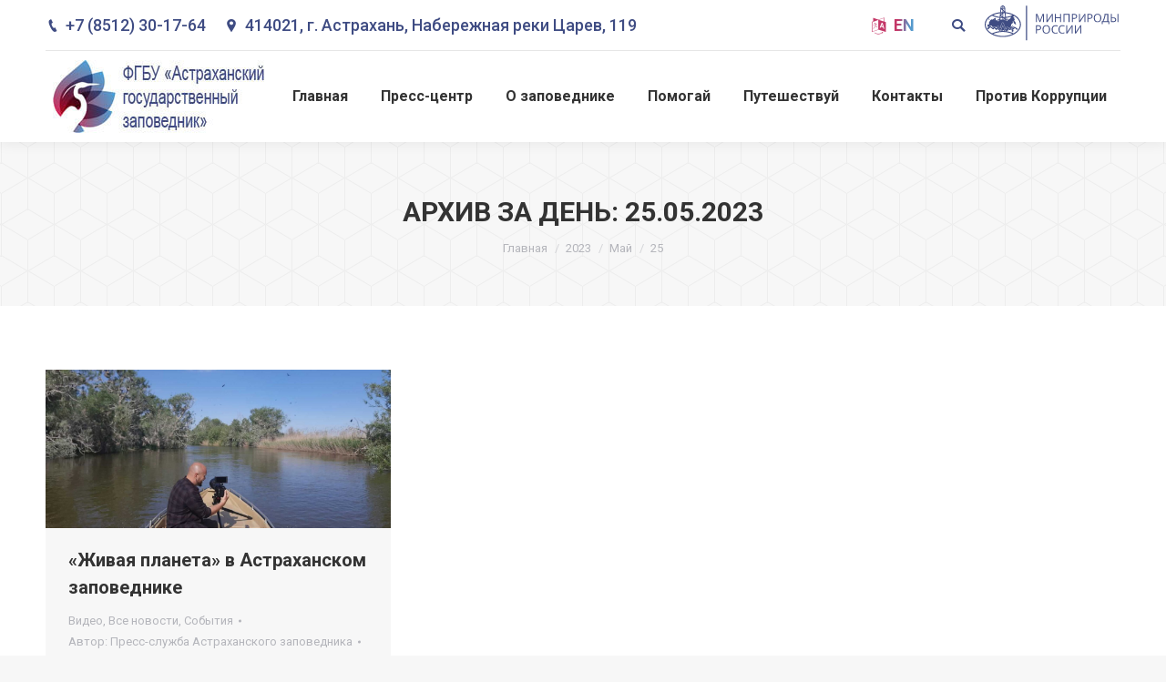

--- FILE ---
content_type: text/html; charset=UTF-8
request_url: https://astrakhanzapoved.ru/blog/2023/05/25/
body_size: 22897
content:
<!DOCTYPE html>
<!--[if !(IE 6) | !(IE 7) | !(IE 8)  ]><!-->
<html lang="ru-RU" class="no-js">
<!--<![endif]-->
<head>
	<meta charset="UTF-8" />
		<meta name="viewport" content="width=device-width, initial-scale=1, maximum-scale=1, user-scalable=0">
		<meta name="theme-color" content="3"/>	<link rel="profile" href="https://gmpg.org/xfn/11" />
	        <script type="text/javascript">
            if (/Android|webOS|iPhone|iPad|iPod|BlackBerry|IEMobile|Opera Mini/i.test(navigator.userAgent)) {
                var originalAddEventListener = EventTarget.prototype.addEventListener,
                    oldWidth = window.innerWidth;

                EventTarget.prototype.addEventListener = function (eventName, eventHandler, useCapture) {
                    if (eventName === "resize") {
                        originalAddEventListener.call(this, eventName, function (event) {
                            if (oldWidth === window.innerWidth) {
                                return;
                            }
                            else if (oldWidth !== window.innerWidth) {
                                oldWidth = window.innerWidth;
                            }
                            if (eventHandler.handleEvent) {
                                eventHandler.handleEvent.call(this, event);
                            }
                            else {
                                eventHandler.call(this, event);
                            };
                        }, useCapture);
                    }
                    else {
                        originalAddEventListener.call(this, eventName, eventHandler, useCapture);
                    };
                };
            };
        </script>
		<title>25.05.2023 &#8211; Астраханский биосферный заповедник</title>
<style type="text/css">			.heateorSssInstagramBackground{background:radial-gradient(circle at 30% 107%,#fdf497 0,#fdf497 5%,#fd5949 45%,#d6249f 60%,#285aeb 90%)}
											.heateor_sss_horizontal_sharing .heateorSssSharing,.heateor_sss_standard_follow_icons_container .heateorSssSharing{
							color: #fff;
						border-width: 0px;
			border-style: solid;
			border-color: transparent;
		}
				.heateor_sss_horizontal_sharing .heateorSssTCBackground{
			color:#666;
		}
				.heateor_sss_horizontal_sharing .heateorSssSharing:hover,.heateor_sss_standard_follow_icons_container .heateorSssSharing:hover{
						border-color: transparent;
		}
		.heateor_sss_vertical_sharing .heateorSssSharing,.heateor_sss_floating_follow_icons_container .heateorSssSharing{
							color: #fff;
						border-width: 0px;
			border-style: solid;
			border-color: transparent;
		}
				.heateor_sss_vertical_sharing .heateorSssTCBackground{
			color:#666;
		}
				.heateor_sss_vertical_sharing .heateorSssSharing:hover,.heateor_sss_floating_follow_icons_container .heateorSssSharing:hover{
						border-color: transparent;
		}
		
		@media screen and (max-width:783px) {.heateor_sss_vertical_sharing{display:none!important}}@media screen and (max-width:783px) {.heateor_sss_floating_follow_icons_container{display:none!important}}div.heateor_sss_sharing_title{text-align:center}ul.heateor_sss_sharing_ul{width:100%;text-align:center;}div.heateor_sss_horizontal_sharing ul.heateor_sss_sharing_ul li{float:none!important;display:inline-block;}</style><meta name='robots' content='max-image-preview:large' />
<script>window._wca = window._wca || [];</script>
<link rel='dns-prefetch' href='//stats.wp.com' />
<link rel='dns-prefetch' href='//maps.googleapis.com' />
<link rel='dns-prefetch' href='//fonts.googleapis.com' />
<link rel='dns-prefetch' href='//s.w.org' />
<link rel="alternate" type="application/rss+xml" title="Астраханский биосферный заповедник &raquo; Лента" href="https://astrakhanzapoved.ru/feed/" />
<link rel="alternate" type="application/rss+xml" title="Астраханский биосферный заповедник &raquo; Лента комментариев" href="https://astrakhanzapoved.ru/comments/feed/" />
		<script type="text/javascript">
			window._wpemojiSettings = {"baseUrl":"https:\/\/s.w.org\/images\/core\/emoji\/13.1.0\/72x72\/","ext":".png","svgUrl":"https:\/\/s.w.org\/images\/core\/emoji\/13.1.0\/svg\/","svgExt":".svg","source":{"concatemoji":"https:\/\/astrakhanzapoved.ru\/wp-includes\/js\/wp-emoji-release.min.js?ver=5.8.1"}};
			!function(e,a,t){var n,r,o,i=a.createElement("canvas"),p=i.getContext&&i.getContext("2d");function s(e,t){var a=String.fromCharCode;p.clearRect(0,0,i.width,i.height),p.fillText(a.apply(this,e),0,0);e=i.toDataURL();return p.clearRect(0,0,i.width,i.height),p.fillText(a.apply(this,t),0,0),e===i.toDataURL()}function c(e){var t=a.createElement("script");t.src=e,t.defer=t.type="text/javascript",a.getElementsByTagName("head")[0].appendChild(t)}for(o=Array("flag","emoji"),t.supports={everything:!0,everythingExceptFlag:!0},r=0;r<o.length;r++)t.supports[o[r]]=function(e){if(!p||!p.fillText)return!1;switch(p.textBaseline="top",p.font="600 32px Arial",e){case"flag":return s([127987,65039,8205,9895,65039],[127987,65039,8203,9895,65039])?!1:!s([55356,56826,55356,56819],[55356,56826,8203,55356,56819])&&!s([55356,57332,56128,56423,56128,56418,56128,56421,56128,56430,56128,56423,56128,56447],[55356,57332,8203,56128,56423,8203,56128,56418,8203,56128,56421,8203,56128,56430,8203,56128,56423,8203,56128,56447]);case"emoji":return!s([10084,65039,8205,55357,56613],[10084,65039,8203,55357,56613])}return!1}(o[r]),t.supports.everything=t.supports.everything&&t.supports[o[r]],"flag"!==o[r]&&(t.supports.everythingExceptFlag=t.supports.everythingExceptFlag&&t.supports[o[r]]);t.supports.everythingExceptFlag=t.supports.everythingExceptFlag&&!t.supports.flag,t.DOMReady=!1,t.readyCallback=function(){t.DOMReady=!0},t.supports.everything||(n=function(){t.readyCallback()},a.addEventListener?(a.addEventListener("DOMContentLoaded",n,!1),e.addEventListener("load",n,!1)):(e.attachEvent("onload",n),a.attachEvent("onreadystatechange",function(){"complete"===a.readyState&&t.readyCallback()})),(n=t.source||{}).concatemoji?c(n.concatemoji):n.wpemoji&&n.twemoji&&(c(n.twemoji),c(n.wpemoji)))}(window,document,window._wpemojiSettings);
		</script>
		<style type="text/css">
img.wp-smiley,
img.emoji {
	display: inline !important;
	border: none !important;
	box-shadow: none !important;
	height: 1em !important;
	width: 1em !important;
	margin: 0 .07em !important;
	vertical-align: -0.1em !important;
	background: none !important;
	padding: 0 !important;
}
</style>
	<link rel='stylesheet' id='wc-block-vendors-style-css'  href='https://astrakhanzapoved.ru/wp-content/plugins/woocommerce/packages/woocommerce-blocks/build/vendors-style.css?ver=3.8.1' type='text/css' media='all' />
<link rel='stylesheet' id='wc-block-style-css'  href='https://astrakhanzapoved.ru/wp-content/plugins/woocommerce/packages/woocommerce-blocks/build/style.css?ver=3.8.1' type='text/css' media='all' />
<link rel='stylesheet' id='contact-form-7-css'  href='https://astrakhanzapoved.ru/wp-content/plugins/contact-form-7/includes/css/styles.css?ver=5.3.2' type='text/css' media='all' />
<link rel='stylesheet' id='cpvc-addon-for-vc-style-css'  href='https://astrakhanzapoved.ru/wp-content/plugins/convertplug-vc//assets/css/style.css?ver=1.0.0' type='text/css' media='all' />
<link rel='stylesheet' id='cpvc-addon-for-vc-grid-css'  href='https://astrakhanzapoved.ru/wp-content/plugins/convertplug-vc//assets/css/cpvc-addon-grid.css?ver=1.0.0' type='text/css' media='all' />
<link rel='stylesheet' id='bwg_fonts-css'  href='https://astrakhanzapoved.ru/wp-content/plugins/photo-gallery/css/bwg-fonts/fonts.css?ver=0.0.1' type='text/css' media='all' />
<link rel='stylesheet' id='sumoselect-css'  href='https://astrakhanzapoved.ru/wp-content/plugins/photo-gallery/css/sumoselect.min.css?ver=3.0.3' type='text/css' media='all' />
<link rel='stylesheet' id='mCustomScrollbar-css'  href='https://astrakhanzapoved.ru/wp-content/plugins/photo-gallery/css/jquery.mCustomScrollbar.min.css?ver=1.5.65' type='text/css' media='all' />
<link rel='stylesheet' id='bwg_frontend-css'  href='https://astrakhanzapoved.ru/wp-content/plugins/photo-gallery/css/styles.min.css?ver=1.5.65' type='text/css' media='all' />
<link rel='stylesheet' id='rs-plugin-settings-css'  href='https://astrakhanzapoved.ru/wp-content/plugins/revslider/public/assets/css/settings.css?ver=5.4.8.3' type='text/css' media='all' />
<style id='rs-plugin-settings-inline-css' type='text/css'>
@import url(https://fonts.googleapis.com/css?family=Oswald);@import url(https://fonts.googleapis.com/css?family=Open+Sans:400italic,400,700,800);.tp-caption a{color:#ff7302;text-shadow:none;-webkit-transition:all 0.2s ease-out;-moz-transition:all 0.2s ease-out;-o-transition:all 0.2s ease-out;-ms-transition:all 0.2s ease-out}.tp-caption a:hover{color:#ffa902}.tp-caption a{color:#ff7302;text-shadow:none;-webkit-transition:all 0.2s ease-out;-moz-transition:all 0.2s ease-out;-o-transition:all 0.2s ease-out;-ms-transition:all 0.2s ease-out}.tp-caption a:hover{color:#ffa902}.tp-caption.big_caption_3,.tp-caption.big_caption_2,.tp-caption.big_caption_4,.tp-caption.big_caption_5,.tp-caption.big_caption_6,.tp-caption.big_caption_7,.tp-caption.big_caption_8,.tp-caption.big_caption_9,.tp-caption.big_caption_10,.tp-caption.big_caption_11,.tp-caption.big_caption_12,.tp-caption.big_caption_13,.tp-caption.big_caption_3_white,.tp-caption.big_caption_2_white,.tp-caption.big_caption_4_white{position:absolute; color:#e14f4f; text-shadow:none; font-size:80px; line-height:80px; font-family:"Oswald";border-width:0px; border-style:none}.tp-caption.big_caption_2,.tp-caption.big_caption_2_white{font-size:48px}.tp-caption.big_caption_4,.tp-caption.big_caption_4_white{font-size:124px; color:#fff}.tp-caption.big_caption_5{font-size:120px;color:#94BB54;font-weight:800}.tp-caption.big_caption_6{font-size:84px;color:#94BB54;font-weight:800}.tp-caption.big_caption_7{font-size:50px;color:#333;font-weight:800}.tp-caption.big_caption_8{font-size:24px;color:#fff;font-family:"Open Sans"}.tp-caption.big_caption_9{font-size:100px;color:#fff !important}.tp-caption.big_caption_10{font-size:55px;color:#2a2b2c;font-weight:bold}.tp-caption.big_caption_11{font-size:100px;color:#fff}.tp-caption.big_caption_12{font-size:200px;color:#94BB54;font-weight:800}.tp-caption.big_caption_13{font-size:24px;color:#aaa;font-family:"Open Sans"}.tp-caption.handwriting,.tp-caption.handwriting_white{position:absolute; color:#fff; text-shadow:none; font-size:144px; line-height:44px; font-family:"Dancing Script";padding:15px 40px 15px 40px;margin:0px; border-width:0px; border-style:none}.tp-caption.store_button a{position:absolute; color:#fff; text-shadow:none; font-size:18px; line-height:18px; font-weight:bold; font-family:"Open Sans";padding:20px 35px 20px 35px !important;margin:0px;  cursor:pointer;   background:#1ABC9C;  border-radius:5px;   border-bottom:4px solid #16A085}.tp-caption.store_button_white a{position:absolute; color:#fff; text-shadow:none;   font-size:14px;  font-weight:normal;  padding:10px 20px !important;   background:#379BDE;   border-bottom:4px solid #2980B9;   border-radius:5px }.tp-caption.store_button_white a:hover{background:#2980B9; border-bottom:4px solid #379BDE}.tp-caption.store_button a,.tp-caption.store_button_white a{color:#fff !important}.tp-caption.store_button_white a{color:#fff !important}.tp-caption a{color:#ff7302;text-shadow:none;-webkit-transition:all 0.2s ease-out;-moz-transition:all 0.2s ease-out;-o-transition:all 0.2s ease-out;-ms-transition:all 0.2s ease-out}.tp-caption a:hover{color:#ffa902}.tp-caption.big_caption_3_white,.tp-caption.big_caption_2_white,.tp-caption.big_caption_4_white,.tp-caption.handwriting_white{color:#fff}.tp-caption a{color:#ff7302;text-shadow:none;-webkit-transition:all 0.2s ease-out;-moz-transition:all 0.2s ease-out;-o-transition:all 0.2s ease-out;-ms-transition:all 0.2s ease-out}.tp-caption a:hover{color:#ffa902}@import url(https://fonts.googleapis.com/css?family=Oswald);@import url(https://fonts.googleapis.com/css?family=Open+Sans:400italic,400,700,800);.tp-caption a{color:#ff7302;text-shadow:none;-webkit-transition:all 0.2s ease-out;-moz-transition:all 0.2s ease-out;-o-transition:all 0.2s ease-out;-ms-transition:all 0.2s ease-out}.tp-caption a:hover{color:#ffa902}.tp-caption a{color:#ff7302;text-shadow:none;-webkit-transition:all 0.2s ease-out;-moz-transition:all 0.2s ease-out;-o-transition:all 0.2s ease-out;-ms-transition:all 0.2s ease-out}.tp-caption a:hover{color:#ffa902}.tp-caption.big_caption_3,.tp-caption.big_caption_2,.tp-caption.big_caption_4,.tp-caption.big_caption_5,.tp-caption.big_caption_6,.tp-caption.big_caption_7,.tp-caption.big_caption_8,.tp-caption.big_caption_9,.tp-caption.big_caption_10,.tp-caption.big_caption_11,.tp-caption.big_caption_12,.tp-caption.big_caption_13,.tp-caption.big_caption_3_white,.tp-caption.big_caption_2_white,.tp-caption.big_caption_4_white{position:absolute; color:#e14f4f; text-shadow:none; font-size:80px; line-height:80px; font-family:"Oswald";border-width:0px; border-style:none}.tp-caption.big_caption_2,.tp-caption.big_caption_2_white{font-size:48px}.tp-caption.big_caption_4,.tp-caption.big_caption_4_white{font-size:124px; color:#fff}.tp-caption.big_caption_5{font-size:120px;color:#94BB54;font-weight:800}.tp-caption.big_caption_6{font-size:84px;color:#94BB54;font-weight:800}.tp-caption.big_caption_7{font-size:50px;color:#333;font-weight:800}.tp-caption.big_caption_8{font-size:24px;color:#fff;font-family:"Open Sans"}.tp-caption.big_caption_9{font-size:100px;color:#fff !important}.tp-caption.big_caption_10{font-size:55px;color:#2a2b2c;font-weight:bold}.tp-caption.big_caption_11{font-size:100px;color:#fff}.tp-caption.big_caption_12{font-size:200px;color:#94BB54;font-weight:800}.tp-caption.big_caption_13{font-size:24px;color:#aaa;font-family:"Open Sans"}.tp-caption.handwriting,.tp-caption.handwriting_white{position:absolute; color:#fff; text-shadow:none; font-size:144px; line-height:44px; font-family:"Dancing Script";padding:15px 40px 15px 40px;margin:0px; border-width:0px; border-style:none}.tp-caption.store_button a{position:absolute; color:#fff; text-shadow:none; font-size:18px; line-height:18px; font-weight:bold; font-family:"Open Sans";padding:20px 35px 20px 35px !important;margin:0px;  cursor:pointer;   background:#1ABC9C;  border-radius:5px;   border-bottom:4px solid #16A085}.tp-caption.store_button_white a{position:absolute; color:#fff; text-shadow:none;   font-size:14px;  font-weight:normal;  padding:10px 20px !important;   background:#379BDE;   border-bottom:4px solid #2980B9;   border-radius:5px }.tp-caption.store_button_white a:hover{background:#2980B9; border-bottom:4px solid #379BDE}.tp-caption.store_button a,.tp-caption.store_button_white a{color:#fff !important}.tp-caption.store_button_white a{color:#fff !important}.tp-caption a{color:#ff7302;text-shadow:none;-webkit-transition:all 0.2s ease-out;-moz-transition:all 0.2s ease-out;-o-transition:all 0.2s ease-out;-ms-transition:all 0.2s ease-out}.tp-caption a:hover{color:#ffa902}.tp-caption.big_caption_3_white,.tp-caption.big_caption_2_white,.tp-caption.big_caption_4_white,.tp-caption.handwriting_white{color:#fff}.tp-caption a{color:#ff7302;text-shadow:none;-webkit-transition:all 0.2s ease-out;-moz-transition:all 0.2s ease-out;-o-transition:all 0.2s ease-out;-ms-transition:all 0.2s ease-out}.tp-caption a:hover{color:#ffa902}@import url(https://fonts.googleapis.com/css?family=Oswald);@import url(https://fonts.googleapis.com/css?family=Open+Sans:400italic,400,700,800);.tp-caption a{color:#ff7302;text-shadow:none;-webkit-transition:all 0.2s ease-out;-moz-transition:all 0.2s ease-out;-o-transition:all 0.2s ease-out;-ms-transition:all 0.2s ease-out}.tp-caption a:hover{color:#ffa902}.tp-caption a{color:#ff7302;text-shadow:none;-webkit-transition:all 0.2s ease-out;-moz-transition:all 0.2s ease-out;-o-transition:all 0.2s ease-out;-ms-transition:all 0.2s ease-out}.tp-caption a:hover{color:#ffa902}.tp-caption.big_caption_3,.tp-caption.big_caption_2,.tp-caption.big_caption_4,.tp-caption.big_caption_5,.tp-caption.big_caption_6,.tp-caption.big_caption_7,.tp-caption.big_caption_8,.tp-caption.big_caption_9,.tp-caption.big_caption_10,.tp-caption.big_caption_11,.tp-caption.big_caption_12,.tp-caption.big_caption_13,.tp-caption.big_caption_3_white,.tp-caption.big_caption_2_white,.tp-caption.big_caption_4_white{position:absolute; color:#e14f4f; text-shadow:none; font-size:80px; line-height:80px; font-family:"Oswald";border-width:0px; border-style:none}.tp-caption.big_caption_2,.tp-caption.big_caption_2_white{font-size:48px}.tp-caption.big_caption_4,.tp-caption.big_caption_4_white{font-size:124px; color:#fff}.tp-caption.big_caption_5{font-size:120px;color:#94BB54;font-weight:800}.tp-caption.big_caption_6{font-size:84px;color:#94BB54;font-weight:800}.tp-caption.big_caption_7{font-size:50px;color:#333;font-weight:800}.tp-caption.big_caption_8{font-size:24px;color:#fff;font-family:"Open Sans"}.tp-caption.big_caption_9{font-size:100px;color:#fff !important}.tp-caption.big_caption_10{font-size:55px;color:#2a2b2c;font-weight:bold}.tp-caption.big_caption_11{font-size:100px;color:#fff}.tp-caption.big_caption_12{font-size:200px;color:#94BB54;font-weight:800}.tp-caption.big_caption_13{font-size:24px;color:#aaa;font-family:"Open Sans"}.tp-caption.handwriting,.tp-caption.handwriting_white{position:absolute; color:#fff; text-shadow:none; font-size:144px; line-height:44px; font-family:"Dancing Script";padding:15px 40px 15px 40px;margin:0px; border-width:0px; border-style:none}.tp-caption.store_button a{position:absolute; color:#fff; text-shadow:none; font-size:18px; line-height:18px; font-weight:bold; font-family:"Open Sans";padding:20px 35px 20px 35px !important;margin:0px;  cursor:pointer;   background:#1ABC9C;  border-radius:5px;   border-bottom:4px solid #16A085}.tp-caption.store_button_white a{position:absolute; color:#fff; text-shadow:none;   font-size:14px;  font-weight:normal;  padding:10px 20px !important;   background:#379BDE;   border-bottom:4px solid #2980B9;   border-radius:5px }.tp-caption.store_button_white a:hover{background:#2980B9; border-bottom:4px solid #379BDE}.tp-caption.store_button a,.tp-caption.store_button_white a{color:#fff !important}.tp-caption.store_button_white a{color:#fff !important}.tp-caption a{color:#ff7302;text-shadow:none;-webkit-transition:all 0.2s ease-out;-moz-transition:all 0.2s ease-out;-o-transition:all 0.2s ease-out;-ms-transition:all 0.2s ease-out}.tp-caption a:hover{color:#ffa902}.tp-caption.big_caption_3_white,.tp-caption.big_caption_2_white,.tp-caption.big_caption_4_white,.tp-caption.handwriting_white{color:#fff}.tp-caption a{color:#ff7302;text-shadow:none;-webkit-transition:all 0.2s ease-out;-moz-transition:all 0.2s ease-out;-o-transition:all 0.2s ease-out;-ms-transition:all 0.2s ease-out}.tp-caption a:hover{color:#ffa902}@import url(https://fonts.googleapis.com/css?family=Oswald);@import url(https://fonts.googleapis.com/css?family=Open+Sans:400italic,400,700,800);.tp-caption a{color:#ff7302;text-shadow:none;-webkit-transition:all 0.2s ease-out;-moz-transition:all 0.2s ease-out;-o-transition:all 0.2s ease-out;-ms-transition:all 0.2s ease-out}.tp-caption a:hover{color:#ffa902}.tp-caption a{color:#ff7302;text-shadow:none;-webkit-transition:all 0.2s ease-out;-moz-transition:all 0.2s ease-out;-o-transition:all 0.2s ease-out;-ms-transition:all 0.2s ease-out}.tp-caption a:hover{color:#ffa902}.tp-caption.big_caption_3,.tp-caption.big_caption_2,.tp-caption.big_caption_4,.tp-caption.big_caption_5,.tp-caption.big_caption_6,.tp-caption.big_caption_7,.tp-caption.big_caption_8,.tp-caption.big_caption_9,.tp-caption.big_caption_10,.tp-caption.big_caption_11,.tp-caption.big_caption_12,.tp-caption.big_caption_13,.tp-caption.big_caption_3_white,.tp-caption.big_caption_2_white,.tp-caption.big_caption_4_white{position:absolute; color:#e14f4f; text-shadow:none; font-size:80px; line-height:80px; font-family:"Oswald";border-width:0px; border-style:none}.tp-caption.big_caption_2,.tp-caption.big_caption_2_white{font-size:48px}.tp-caption.big_caption_4,.tp-caption.big_caption_4_white{font-size:124px; color:#fff}.tp-caption.big_caption_5{font-size:120px;color:#94BB54;font-weight:800}.tp-caption.big_caption_6{font-size:84px;color:#94BB54;font-weight:800}.tp-caption.big_caption_7{font-size:50px;color:#333;font-weight:800}.tp-caption.big_caption_8{font-size:24px;color:#fff;font-family:"Open Sans"}.tp-caption.big_caption_9{font-size:100px;color:#fff !important}.tp-caption.big_caption_10{font-size:55px;color:#2a2b2c;font-weight:bold}.tp-caption.big_caption_11{font-size:100px;color:#fff}.tp-caption.big_caption_12{font-size:200px;color:#94BB54;font-weight:800}.tp-caption.big_caption_13{font-size:24px;color:#aaa;font-family:"Open Sans"}.tp-caption.handwriting,.tp-caption.handwriting_white{position:absolute; color:#fff; text-shadow:none; font-size:144px; line-height:44px; font-family:"Dancing Script";padding:15px 40px 15px 40px;margin:0px; border-width:0px; border-style:none}.tp-caption.store_button a{position:absolute; color:#fff; text-shadow:none; font-size:18px; line-height:18px; font-weight:bold; font-family:"Open Sans";padding:20px 35px 20px 35px !important;margin:0px;  cursor:pointer;   background:#1ABC9C;  border-radius:5px;   border-bottom:4px solid #16A085}.tp-caption.store_button_white a{position:absolute; color:#fff; text-shadow:none;   font-size:14px;  font-weight:normal;  padding:10px 20px !important;   background:#379BDE;   border-bottom:4px solid #2980B9;   border-radius:5px }.tp-caption.store_button_white a:hover{background:#2980B9; border-bottom:4px solid #379BDE}.tp-caption.store_button a,.tp-caption.store_button_white a{color:#fff !important}.tp-caption.store_button_white a{color:#fff !important}.tp-caption a{color:#ff7302;text-shadow:none;-webkit-transition:all 0.2s ease-out;-moz-transition:all 0.2s ease-out;-o-transition:all 0.2s ease-out;-ms-transition:all 0.2s ease-out}.tp-caption a:hover{color:#ffa902}.tp-caption.big_caption_3_white,.tp-caption.big_caption_2_white,.tp-caption.big_caption_4_white,.tp-caption.handwriting_white{color:#fff}.tp-caption a{color:#ff7302;text-shadow:none;-webkit-transition:all 0.2s ease-out;-moz-transition:all 0.2s ease-out;-o-transition:all 0.2s ease-out;-ms-transition:all 0.2s ease-out}.tp-caption a:hover{color:#ffa902}@import url(https://fonts.googleapis.com/css?family=Oswald);@import url(https://fonts.googleapis.com/css?family=Open+Sans:400italic,400,700,800);.tp-caption a{color:#ff7302;text-shadow:none;-webkit-transition:all 0.2s ease-out;-moz-transition:all 0.2s ease-out;-o-transition:all 0.2s ease-out;-ms-transition:all 0.2s ease-out}.tp-caption a:hover{color:#ffa902}.tp-caption a{color:#ff7302;text-shadow:none;-webkit-transition:all 0.2s ease-out;-moz-transition:all 0.2s ease-out;-o-transition:all 0.2s ease-out;-ms-transition:all 0.2s ease-out}.tp-caption a:hover{color:#ffa902}.tp-caption.big_caption_3,.tp-caption.big_caption_2,.tp-caption.big_caption_4,.tp-caption.big_caption_5,.tp-caption.big_caption_6,.tp-caption.big_caption_7,.tp-caption.big_caption_8,.tp-caption.big_caption_9,.tp-caption.big_caption_10,.tp-caption.big_caption_11,.tp-caption.big_caption_12,.tp-caption.big_caption_13,.tp-caption.big_caption_3_white,.tp-caption.big_caption_2_white,.tp-caption.big_caption_4_white{position:absolute; color:#e14f4f; text-shadow:none; font-size:80px; line-height:80px; font-family:"Oswald";border-width:0px; border-style:none}.tp-caption.big_caption_2,.tp-caption.big_caption_2_white{font-size:48px}.tp-caption.big_caption_4,.tp-caption.big_caption_4_white{font-size:124px; color:#fff}.tp-caption.big_caption_5{font-size:120px;color:#94BB54;font-weight:800}.tp-caption.big_caption_6{font-size:84px;color:#94BB54;font-weight:800}.tp-caption.big_caption_7{font-size:50px;color:#333;font-weight:800}.tp-caption.big_caption_8{font-size:24px;color:#fff;font-family:"Open Sans"}.tp-caption.big_caption_9{font-size:100px;color:#fff !important}.tp-caption.big_caption_10{font-size:55px;color:#2a2b2c;font-weight:bold}.tp-caption.big_caption_11{font-size:100px;color:#fff}.tp-caption.big_caption_12{font-size:200px;color:#94BB54;font-weight:800}.tp-caption.big_caption_13{font-size:24px;color:#aaa;font-family:"Open Sans"}.tp-caption.handwriting,.tp-caption.handwriting_white{position:absolute; color:#fff; text-shadow:none; font-size:144px; line-height:44px; font-family:"Dancing Script";padding:15px 40px 15px 40px;margin:0px; border-width:0px; border-style:none}.tp-caption.store_button a{position:absolute; color:#fff; text-shadow:none; font-size:18px; line-height:18px; font-weight:bold; font-family:"Open Sans";padding:20px 35px 20px 35px !important;margin:0px;  cursor:pointer;   background:#1ABC9C;  border-radius:5px;   border-bottom:4px solid #16A085}.tp-caption.store_button_white a{position:absolute; color:#fff; text-shadow:none;   font-size:14px;  font-weight:normal;  padding:10px 20px !important;   background:#379BDE;   border-bottom:4px solid #2980B9;   border-radius:5px }.tp-caption.store_button_white a:hover{background:#2980B9; border-bottom:4px solid #379BDE}.tp-caption.store_button a,.tp-caption.store_button_white a{color:#fff !important}.tp-caption.store_button_white a{color:#fff !important}.tp-caption a{color:#ff7302;text-shadow:none;-webkit-transition:all 0.2s ease-out;-moz-transition:all 0.2s ease-out;-o-transition:all 0.2s ease-out;-ms-transition:all 0.2s ease-out}.tp-caption a:hover{color:#ffa902}.tp-caption.big_caption_3_white,.tp-caption.big_caption_2_white,.tp-caption.big_caption_4_white,.tp-caption.handwriting_white{color:#fff}.tp-caption a{color:#ff7302;text-shadow:none;-webkit-transition:all 0.2s ease-out;-moz-transition:all 0.2s ease-out;-o-transition:all 0.2s ease-out;-ms-transition:all 0.2s ease-out}.tp-caption a:hover{color:#ffa902}
</style>
<style id='woocommerce-inline-inline-css' type='text/css'>
.woocommerce form .form-row .required { visibility: visible; }
</style>
<link rel='stylesheet' id='the7-Defaults-css'  href='https://astrakhanzapoved.ru/wp-content/uploads/smile_fonts/Defaults/Defaults.css?ver=5.8.1' type='text/css' media='all' />
<link rel='stylesheet' id='heateor_sss_frontend_css-css'  href='https://astrakhanzapoved.ru/wp-content/plugins/sassy-social-share/public/css/sassy-social-share-public.css?ver=3.3.16' type='text/css' media='all' />
<link rel='stylesheet' id='heateor_sss_sharing_default_svg-css'  href='https://astrakhanzapoved.ru/wp-content/plugins/sassy-social-share/admin/css/sassy-social-share-svg.css?ver=3.3.16' type='text/css' media='all' />
<!--[if lt IE 9]>
<link rel='stylesheet' id='vc_lte_ie9-css'  href='https://astrakhanzapoved.ru/wp-content/plugins/js_composer/assets/css/vc_lte_ie9.min.css?ver=6.0.5' type='text/css' media='screen' />
<![endif]-->
<link rel='stylesheet' id='js_composer_front-css'  href='https://astrakhanzapoved.ru/wp-content/plugins/js_composer/assets/css/js_composer.min.css?ver=6.0.5' type='text/css' media='all' />
<link rel='stylesheet' id='jquery-lazyloadxt-spinner-css-css'  href='//astrakhanzapoved.ru/wp-content/plugins/a3-lazy-load/assets/css/jquery.lazyloadxt.spinner.css?ver=5.8.1' type='text/css' media='all' />
<link rel='stylesheet' id='dt-web-fonts-css'  href='//fonts.googleapis.com/css?family=Roboto%3A400%2C500%2C600%2C700%7CRoboto+Condensed%3A400%2C600%2C700&#038;ver=7.7.3' type='text/css' media='all' />
<link rel='stylesheet' id='dt-main-css'  href='https://astrakhanzapoved.ru/wp-content/themes/dt-the7/css/main.min.css?ver=7.7.3' type='text/css' media='all' />
<style id='dt-main-inline-css' type='text/css'>
body #load {
  display: block;
  height: 100%;
  overflow: hidden;
  position: fixed;
  width: 100%;
  z-index: 9901;
  opacity: 1;
  visibility: visible;
  -webkit-transition: all .35s ease-out;
  transition: all .35s ease-out;
}
.load-wrap {
  width: 100%;
  height: 100%;
  background-position: center center;
  background-repeat: no-repeat;
  text-align: center;
}
.load-wrap > svg {
  position: absolute;
  top: 50%;
  left: 50%;
  -ms-transform: translate(-50%,-50%);
  -webkit-transform: translate(-50%,-50%);
  transform: translate(-50%,-50%);
}
#load {
  background-color: #ffffff;
}
.uil-default rect:not(.bk) {
  fill: #5599cc;
}
.uil-ring > path {
  fill: #5599cc;
}
.ring-loader .circle {
  fill: #5599cc;
}
.ring-loader .moving-circle {
  fill: #5599cc;
}
.uil-hourglass .glass {
  stroke: #5599cc;
}
.uil-hourglass .sand {
  fill: #5599cc;
}
.spinner-loader .load-wrap {
  background-image: url("data:image/svg+xml,%3Csvg width='75px' height='75px' xmlns='http://www.w3.org/2000/svg' viewBox='0 0 100 100' preserveAspectRatio='xMidYMid' class='uil-default'%3E%3Crect x='0' y='0' width='100' height='100' fill='none' class='bk'%3E%3C/rect%3E%3Crect  x='46.5' y='40' width='7' height='20' rx='5' ry='5' fill='%235599cc' transform='rotate(0 50 50) translate(0 -30)'%3E  %3Canimate attributeName='opacity' from='1' to='0' dur='1s' begin='0s' repeatCount='indefinite'/%3E%3C/rect%3E%3Crect  x='46.5' y='40' width='7' height='20' rx='5' ry='5' fill='%235599cc' transform='rotate(30 50 50) translate(0 -30)'%3E  %3Canimate attributeName='opacity' from='1' to='0' dur='1s' begin='0.08333333333333333s' repeatCount='indefinite'/%3E%3C/rect%3E%3Crect  x='46.5' y='40' width='7' height='20' rx='5' ry='5' fill='%235599cc' transform='rotate(60 50 50) translate(0 -30)'%3E  %3Canimate attributeName='opacity' from='1' to='0' dur='1s' begin='0.16666666666666666s' repeatCount='indefinite'/%3E%3C/rect%3E%3Crect  x='46.5' y='40' width='7' height='20' rx='5' ry='5' fill='%235599cc' transform='rotate(90 50 50) translate(0 -30)'%3E  %3Canimate attributeName='opacity' from='1' to='0' dur='1s' begin='0.25s' repeatCount='indefinite'/%3E%3C/rect%3E%3Crect  x='46.5' y='40' width='7' height='20' rx='5' ry='5' fill='%235599cc' transform='rotate(120 50 50) translate(0 -30)'%3E  %3Canimate attributeName='opacity' from='1' to='0' dur='1s' begin='0.3333333333333333s' repeatCount='indefinite'/%3E%3C/rect%3E%3Crect  x='46.5' y='40' width='7' height='20' rx='5' ry='5' fill='%235599cc' transform='rotate(150 50 50) translate(0 -30)'%3E  %3Canimate attributeName='opacity' from='1' to='0' dur='1s' begin='0.4166666666666667s' repeatCount='indefinite'/%3E%3C/rect%3E%3Crect  x='46.5' y='40' width='7' height='20' rx='5' ry='5' fill='%235599cc' transform='rotate(180 50 50) translate(0 -30)'%3E  %3Canimate attributeName='opacity' from='1' to='0' dur='1s' begin='0.5s' repeatCount='indefinite'/%3E%3C/rect%3E%3Crect  x='46.5' y='40' width='7' height='20' rx='5' ry='5' fill='%235599cc' transform='rotate(210 50 50) translate(0 -30)'%3E  %3Canimate attributeName='opacity' from='1' to='0' dur='1s' begin='0.5833333333333334s' repeatCount='indefinite'/%3E%3C/rect%3E%3Crect  x='46.5' y='40' width='7' height='20' rx='5' ry='5' fill='%235599cc' transform='rotate(240 50 50) translate(0 -30)'%3E  %3Canimate attributeName='opacity' from='1' to='0' dur='1s' begin='0.6666666666666666s' repeatCount='indefinite'/%3E%3C/rect%3E%3Crect  x='46.5' y='40' width='7' height='20' rx='5' ry='5' fill='%235599cc' transform='rotate(270 50 50) translate(0 -30)'%3E  %3Canimate attributeName='opacity' from='1' to='0' dur='1s' begin='0.75s' repeatCount='indefinite'/%3E%3C/rect%3E%3Crect  x='46.5' y='40' width='7' height='20' rx='5' ry='5' fill='%235599cc' transform='rotate(300 50 50) translate(0 -30)'%3E  %3Canimate attributeName='opacity' from='1' to='0' dur='1s' begin='0.8333333333333334s' repeatCount='indefinite'/%3E%3C/rect%3E%3Crect  x='46.5' y='40' width='7' height='20' rx='5' ry='5' fill='%235599cc' transform='rotate(330 50 50) translate(0 -30)'%3E  %3Canimate attributeName='opacity' from='1' to='0' dur='1s' begin='0.9166666666666666s' repeatCount='indefinite'/%3E%3C/rect%3E%3C/svg%3E");
}
.ring-loader .load-wrap {
  background-image: url("data:image/svg+xml,%3Csvg xmlns='http://www.w3.org/2000/svg' viewBox='0 0 32 32' width='72' height='72' fill='%235599cc'%3E   %3Cpath opacity='.25' d='M16 0 A16 16 0 0 0 16 32 A16 16 0 0 0 16 0 M16 4 A12 12 0 0 1 16 28 A12 12 0 0 1 16 4'/%3E   %3Cpath d='M16 0 A16 16 0 0 1 32 16 L28 16 A12 12 0 0 0 16 4z'%3E     %3CanimateTransform attributeName='transform' type='rotate' from='0 16 16' to='360 16 16' dur='0.8s' repeatCount='indefinite' /%3E   %3C/path%3E %3C/svg%3E");
}
.hourglass-loader .load-wrap {
  background-image: url("data:image/svg+xml,%3Csvg xmlns='http://www.w3.org/2000/svg' viewBox='0 0 32 32' width='72' height='72' fill='%235599cc'%3E   %3Cpath transform='translate(2)' d='M0 12 V20 H4 V12z'%3E      %3Canimate attributeName='d' values='M0 12 V20 H4 V12z; M0 4 V28 H4 V4z; M0 12 V20 H4 V12z; M0 12 V20 H4 V12z' dur='1.2s' repeatCount='indefinite' begin='0' keytimes='0;.2;.5;1' keySplines='0.2 0.2 0.4 0.8;0.2 0.6 0.4 0.8;0.2 0.8 0.4 0.8' calcMode='spline'  /%3E   %3C/path%3E   %3Cpath transform='translate(8)' d='M0 12 V20 H4 V12z'%3E     %3Canimate attributeName='d' values='M0 12 V20 H4 V12z; M0 4 V28 H4 V4z; M0 12 V20 H4 V12z; M0 12 V20 H4 V12z' dur='1.2s' repeatCount='indefinite' begin='0.2' keytimes='0;.2;.5;1' keySplines='0.2 0.2 0.4 0.8;0.2 0.6 0.4 0.8;0.2 0.8 0.4 0.8' calcMode='spline'  /%3E   %3C/path%3E   %3Cpath transform='translate(14)' d='M0 12 V20 H4 V12z'%3E     %3Canimate attributeName='d' values='M0 12 V20 H4 V12z; M0 4 V28 H4 V4z; M0 12 V20 H4 V12z; M0 12 V20 H4 V12z' dur='1.2s' repeatCount='indefinite' begin='0.4' keytimes='0;.2;.5;1' keySplines='0.2 0.2 0.4 0.8;0.2 0.6 0.4 0.8;0.2 0.8 0.4 0.8' calcMode='spline' /%3E   %3C/path%3E   %3Cpath transform='translate(20)' d='M0 12 V20 H4 V12z'%3E     %3Canimate attributeName='d' values='M0 12 V20 H4 V12z; M0 4 V28 H4 V4z; M0 12 V20 H4 V12z; M0 12 V20 H4 V12z' dur='1.2s' repeatCount='indefinite' begin='0.6' keytimes='0;.2;.5;1' keySplines='0.2 0.2 0.4 0.8;0.2 0.6 0.4 0.8;0.2 0.8 0.4 0.8' calcMode='spline' /%3E   %3C/path%3E   %3Cpath transform='translate(26)' d='M0 12 V20 H4 V12z'%3E     %3Canimate attributeName='d' values='M0 12 V20 H4 V12z; M0 4 V28 H4 V4z; M0 12 V20 H4 V12z; M0 12 V20 H4 V12z' dur='1.2s' repeatCount='indefinite' begin='0.8' keytimes='0;.2;.5;1' keySplines='0.2 0.2 0.4 0.8;0.2 0.6 0.4 0.8;0.2 0.8 0.4 0.8' calcMode='spline' /%3E   %3C/path%3E %3C/svg%3E");
}

</style>
<link rel='stylesheet' id='dt-awsome-fonts-back-css'  href='https://astrakhanzapoved.ru/wp-content/themes/dt-the7/fonts/FontAwesome/back-compat.min.css?ver=7.7.3' type='text/css' media='all' />
<link rel='stylesheet' id='dt-awsome-fonts-css'  href='https://astrakhanzapoved.ru/wp-content/themes/dt-the7/fonts/FontAwesome/css/all.min.css?ver=7.7.3' type='text/css' media='all' />
<link rel='stylesheet' id='dt-fontello-css'  href='https://astrakhanzapoved.ru/wp-content/themes/dt-the7/fonts/fontello/css/fontello.min.css?ver=7.7.3' type='text/css' media='all' />
<link rel='stylesheet' id='the7pt-static-css'  href='https://astrakhanzapoved.ru/wp-content/plugins/dt-the7-core/assets/css/post-type.min.css?ver=7.7.3' type='text/css' media='all' />
<link rel='stylesheet' id='dt-custom-css'  href='https://astrakhanzapoved.ru/wp-content/uploads/the7-css/custom.css?ver=80bab44168ca' type='text/css' media='all' />
<link rel='stylesheet' id='wc-dt-custom-css'  href='https://astrakhanzapoved.ru/wp-content/uploads/the7-css/compatibility/wc-dt-custom.css?ver=80bab44168ca' type='text/css' media='all' />
<link rel='stylesheet' id='dt-media-css'  href='https://astrakhanzapoved.ru/wp-content/uploads/the7-css/media.css?ver=80bab44168ca' type='text/css' media='all' />
<link rel='stylesheet' id='the7-mega-menu-css'  href='https://astrakhanzapoved.ru/wp-content/uploads/the7-css/mega-menu.css?ver=80bab44168ca' type='text/css' media='all' />
<link rel='stylesheet' id='the7-elements-css'  href='https://astrakhanzapoved.ru/wp-content/uploads/the7-css/post-type-dynamic.css?ver=80bab44168ca' type='text/css' media='all' />
<link rel='stylesheet' id='style-css'  href='https://astrakhanzapoved.ru/wp-content/themes/dt-the7-child/style.css?ver=7.7.3' type='text/css' media='all' />
<link rel='stylesheet' id='ultimate-style-min-css'  href='https://astrakhanzapoved.ru/wp-content/plugins/Ultimate_VC_Addons/assets/min-css/ultimate.min.css?ver=3.19.0' type='text/css' media='all' />
<link rel='stylesheet' id='ult-icons-css'  href='https://astrakhanzapoved.ru/wp-content/plugins/Ultimate_VC_Addons/assets/css/icons.css?ver=3.19.0' type='text/css' media='all' />
<link rel='stylesheet' id='ultimate-vidcons-css'  href='https://astrakhanzapoved.ru/wp-content/plugins/Ultimate_VC_Addons/assets/fonts/vidcons.css?ver=5.8.1' type='text/css' media='all' />
<link rel='stylesheet' id='jetpack_css-css'  href='https://astrakhanzapoved.ru/wp-content/plugins/jetpack/css/jetpack.css?ver=9.2.1' type='text/css' media='all' />
<script type='text/javascript' id='jquery-core-js-extra'>
/* <![CDATA[ */
var slide_in = {"demo_dir":"https:\/\/astrakhanzapoved.ru\/wp-content\/plugins\/convertplug\/modules\/slide_in\/assets\/demos"};
/* ]]> */
</script>
<script type='text/javascript' src='https://astrakhanzapoved.ru/wp-includes/js/jquery/jquery.min.js?ver=3.6.0' id='jquery-core-js'></script>
<script type='text/javascript' src='https://astrakhanzapoved.ru/wp-includes/js/jquery/jquery-migrate.min.js?ver=3.3.2' id='jquery-migrate-js'></script>
<script type='text/javascript' src='https://astrakhanzapoved.ru/wp-content/plugins/photo-gallery/js/jquery.sumoselect.min.js?ver=3.0.3' id='sumoselect-js'></script>
<script type='text/javascript' src='https://astrakhanzapoved.ru/wp-content/plugins/photo-gallery/js/jquery.mobile.min.js?ver=1.3.2' id='jquery-mobile-js'></script>
<script type='text/javascript' src='https://astrakhanzapoved.ru/wp-content/plugins/photo-gallery/js/jquery.mCustomScrollbar.concat.min.js?ver=1.5.65' id='mCustomScrollbar-js'></script>
<script type='text/javascript' src='https://astrakhanzapoved.ru/wp-content/plugins/photo-gallery/js/jquery.fullscreen-0.4.1.min.js?ver=0.4.1' id='jquery-fullscreen-js'></script>
<script type='text/javascript' id='bwg_frontend-js-extra'>
/* <![CDATA[ */
var bwg_objectsL10n = {"bwg_field_required":"field is required.","bwg_mail_validation":"\u042d\u0442\u043e \u043d\u0435\u043f\u0440\u0430\u0432\u0438\u043b\u044c\u043d\u044b\u0439 \u0430\u0434\u0440\u0435\u0441 \u044d\u043b\u0435\u043a\u0442\u0440\u043e\u043d\u043d\u043e\u0439 \u043f\u043e\u0447\u0442\u044b.","bwg_search_result":"\u041f\u043e \u0432\u0430\u0448\u0435\u043c\u0443 \u043f\u043e\u0438\u0441\u043a\u0443 \u0438\u0437\u043e\u0431\u0440\u0430\u0436\u0435\u043d\u0438\u0439 \u043d\u0435 \u043d\u0430\u0439\u0434\u0435\u043d\u043e.","bwg_select_tag":"Select Tag","bwg_order_by":"Order By","bwg_search":"\u041f\u043e\u0438\u0441\u043a","bwg_show_ecommerce":"Show Ecommerce","bwg_hide_ecommerce":"Hide Ecommerce","bwg_show_comments":"\u041f\u043e\u043a\u0430\u0437\u0430\u0442\u044c \u043a\u043e\u043c\u043c\u0435\u043d\u0442\u0430\u0440\u0438\u0438","bwg_hide_comments":"\u0421\u043a\u0440\u044b\u0442\u044c \u043a\u043e\u043c\u043c\u0435\u043d\u0442\u0430\u0440\u0438\u0438","bwg_restore":"\u0412\u043e\u0441\u0441\u0442\u0430\u043d\u043e\u0432\u0438\u0442\u044c","bwg_maximize":"\u0423\u0432\u0435\u043b\u0438\u0447\u0438\u0442\u044c","bwg_fullscreen":"\u041f\u043e\u043b\u043d\u043e\u044d\u043a\u0440\u0430\u043d\u043d\u044b\u0439 \u0440\u0435\u0436\u0438\u043c","bwg_exit_fullscreen":"\u041e\u0442\u043a\u043b\u044e\u0447\u0438\u0442\u044c \u043f\u043e\u043b\u043d\u043e\u044d\u043a\u0440\u0430\u043d\u043d\u044b\u0439 \u0440\u0435\u0436\u0438\u043c","bwg_search_tag":"SEARCH...","bwg_tag_no_match":"No tags found","bwg_all_tags_selected":"All tags selected","bwg_tags_selected":"tags selected","play":"\u041d\u0430\u0447\u0430\u0442\u044c","pause":"\u041f\u0430\u0443\u0437\u0430","is_pro":"","bwg_play":"\u041d\u0430\u0447\u0430\u0442\u044c","bwg_pause":"\u041f\u0430\u0443\u0437\u0430","bwg_hide_info":"\u0421\u043a\u0440\u044b\u0442\u044c \u0438\u043d\u0444\u043e\u0440\u043c\u0430\u0446\u0438\u044e","bwg_show_info":"\u041f\u043e\u043a\u0430\u0437\u0430\u0442\u044c \u0438\u043d\u0444\u043e\u0440\u043c\u0430\u0446\u0438\u044e","bwg_hide_rating":"\u0421\u043a\u0440\u044b\u0442\u044c \u0440\u0435\u0439\u0442\u0438\u043d\u0433","bwg_show_rating":"\u041f\u043e\u043a\u0430\u0437\u0430\u0442\u044c \u0440\u0435\u0439\u0442\u0438\u043d\u0433","ok":"Ok","cancel":"Cancel","select_all":"\u0412\u044b\u0431\u0440\u0430\u0442\u044c \u0432\u0441\u0435","lazy_load":"0","lazy_loader":"https:\/\/astrakhanzapoved.ru\/wp-content\/plugins\/photo-gallery\/images\/ajax_loader.png","front_ajax":"0"};
/* ]]> */
</script>
<script type='text/javascript' src='https://astrakhanzapoved.ru/wp-content/plugins/photo-gallery/js/scripts.min.js?ver=1.5.65' id='bwg_frontend-js'></script>
<script type='text/javascript' src='https://astrakhanzapoved.ru/wp-content/plugins/woocommerce/assets/js/jquery-blockui/jquery.blockUI.min.js?ver=2.70' id='jquery-blockui-js'></script>
<script type='text/javascript' id='wc-add-to-cart-js-extra'>
/* <![CDATA[ */
var wc_add_to_cart_params = {"ajax_url":"\/wp-admin\/admin-ajax.php","wc_ajax_url":"\/?wc-ajax=%%endpoint%%","i18n_view_cart":"\u0412 \u043a\u043e\u0440\u0437\u0438\u043d\u0443","cart_url":"https:\/\/astrakhanzapoved.ru\/cart\/","is_cart":"","cart_redirect_after_add":"no"};
/* ]]> */
</script>
<script type='text/javascript' src='https://astrakhanzapoved.ru/wp-content/plugins/woocommerce/assets/js/frontend/add-to-cart.min.js?ver=4.8.0' id='wc-add-to-cart-js'></script>
<script type='text/javascript' src='https://astrakhanzapoved.ru/wp-content/plugins/js_composer/assets/js/vendors/woocommerce-add-to-cart.js?ver=6.0.5' id='vc_woocommerce-add-to-cart-js-js'></script>
<script async defer type='text/javascript' src='https://stats.wp.com/s-202604.js' id='woocommerce-analytics-js'></script>
<script type='text/javascript' id='dt-above-fold-js-extra'>
/* <![CDATA[ */
var dtLocal = {"themeUrl":"https:\/\/astrakhanzapoved.ru\/wp-content\/themes\/dt-the7","passText":"\u0414\u043b\u044f \u043f\u0440\u043e\u0441\u043c\u043e\u0442\u0440\u0430 \u044d\u0442\u043e\u0439 \u0437\u0430\u043a\u0440\u044b\u0442\u043e\u0439 \u043f\u0443\u0431\u043b\u0438\u043a\u0430\u0446\u0438\u0438, \u0432\u0432\u0435\u0434\u0438\u0442\u0435 \u043f\u0430\u0440\u043e\u043b\u044c \u043d\u0438\u0436\u0435:","moreButtonText":{"loading":"\u0417\u0430\u0433\u0440\u0443\u0437\u043a\u0430 ...","loadMore":"\u0417\u0430\u0433\u0440\u0443\u0437\u0438\u0442\u044c \u0435\u0449\u0451"},"postID":"34707","ajaxurl":"https:\/\/astrakhanzapoved.ru\/wp-admin\/admin-ajax.php","contactMessages":{"required":"One or more fields have an error. Please check and try again.","terms":"Please accept the privacy policy."},"ajaxNonce":"ec8aaeb9a2","pageData":{"type":"archive","template":"archive","layout":"masonry"},"themeSettings":{"smoothScroll":"off","lazyLoading":false,"accentColor":{"mode":"gradient","color":"#c43767"},"desktopHeader":{"height":100},"floatingHeader":{"showAfter":140,"showMenu":true,"height":60,"logo":{"showLogo":true,"html":"<img class=\" preload-me\" src=\"https:\/\/astrakhanzapoved.ru\/wp-content\/uploads\/2018\/10\/logo-80.jpg\" srcset=\"https:\/\/astrakhanzapoved.ru\/wp-content\/uploads\/2018\/10\/logo-80.jpg 250w, https:\/\/astrakhanzapoved.ru\/wp-content\/uploads\/2018\/10\/logo-160.jpg 500w\" width=\"250\" height=\"80\"   sizes=\"250px\" alt=\"\u0410\u0441\u0442\u0440\u0430\u0445\u0430\u043d\u0441\u043a\u0438\u0439 \u0431\u0438\u043e\u0441\u0444\u0435\u0440\u043d\u044b\u0439 \u0437\u0430\u043f\u043e\u0432\u0435\u0434\u043d\u0438\u043a\" \/>","url":"https:\/\/astrakhanzapoved.ru\/"}},"topLine":{"floatingTopLine":{"logo":{"showLogo":false,"html":""}}},"mobileHeader":{"firstSwitchPoint":1050,"secondSwitchPoint":600,"firstSwitchPointHeight":80,"secondSwitchPointHeight":60},"stickyMobileHeaderFirstSwitch":{"logo":{"html":"<img class=\" preload-me\" src=\"https:\/\/astrakhanzapoved.ru\/wp-content\/uploads\/2018\/10\/logo-80.jpg\" srcset=\"https:\/\/astrakhanzapoved.ru\/wp-content\/uploads\/2018\/10\/logo-80.jpg 250w, https:\/\/astrakhanzapoved.ru\/wp-content\/uploads\/2018\/10\/logo-160.jpg 500w\" width=\"250\" height=\"80\"   sizes=\"250px\" alt=\"\u0410\u0441\u0442\u0440\u0430\u0445\u0430\u043d\u0441\u043a\u0438\u0439 \u0431\u0438\u043e\u0441\u0444\u0435\u0440\u043d\u044b\u0439 \u0437\u0430\u043f\u043e\u0432\u0435\u0434\u043d\u0438\u043a\" \/>"}},"stickyMobileHeaderSecondSwitch":{"logo":{"html":"<img class=\" preload-me\" src=\"https:\/\/astrakhanzapoved.ru\/wp-content\/uploads\/2018\/10\/logo-80.jpg\" srcset=\"https:\/\/astrakhanzapoved.ru\/wp-content\/uploads\/2018\/10\/logo-80.jpg 250w, https:\/\/astrakhanzapoved.ru\/wp-content\/uploads\/2018\/10\/logo-160.jpg 500w\" width=\"250\" height=\"80\"   sizes=\"250px\" alt=\"\u0410\u0441\u0442\u0440\u0430\u0445\u0430\u043d\u0441\u043a\u0438\u0439 \u0431\u0438\u043e\u0441\u0444\u0435\u0440\u043d\u044b\u0439 \u0437\u0430\u043f\u043e\u0432\u0435\u0434\u043d\u0438\u043a\" \/>"}},"content":{"textColor":"#85868c","headerColor":"#333333"},"sidebar":{"switchPoint":990},"boxedWidth":"1340px","stripes":{"stripe1":{"textColor":"#787d85","headerColor":"#3b3f4a"},"stripe2":{"textColor":"#8b9199","headerColor":"#ffffff"},"stripe3":{"textColor":"#ffffff","headerColor":"#ffffff"}}},"VCMobileScreenWidth":"768","wcCartFragmentHash":"ea265b7a2d350efb3de16138e6d312b3"};
var dtShare = {"shareButtonText":{"facebook":"\u041f\u043e\u0434\u0435\u043b\u0438\u0442\u0441\u044f Facebook","twitter":"Tweet","pinterest":"Pin it","linkedin":"\u041f\u043e\u0434\u0435\u043b\u0438\u0442\u0441\u044f Linkedin","whatsapp":"Share on Whatsapp","google":"Share on Google Plus"},"overlayOpacity":"85"};
/* ]]> */
</script>
<script type='text/javascript' src='https://astrakhanzapoved.ru/wp-content/themes/dt-the7/js/above-the-fold.min.js?ver=7.7.3' id='dt-above-fold-js'></script>
<script type='text/javascript' src='https://astrakhanzapoved.ru/wp-content/plugins/Ultimate_VC_Addons/assets/min-js/modernizr-custom.min.js?ver=3.19.0' id='ultimate-modernizr-js'></script>
<script type='text/javascript' src='https://astrakhanzapoved.ru/wp-content/plugins/Ultimate_VC_Addons/assets/min-js/jquery-ui.min.js?ver=3.19.0' id='jquery_ui-js'></script>
<script type='text/javascript' src='https://maps.googleapis.com/maps/api/js' id='googleapis-js'></script>
<script type='text/javascript' src='https://astrakhanzapoved.ru/wp-includes/js/jquery/ui/core.min.js?ver=1.12.1' id='jquery-ui-core-js'></script>
<script type='text/javascript' src='https://astrakhanzapoved.ru/wp-includes/js/jquery/ui/mouse.min.js?ver=1.12.1' id='jquery-ui-mouse-js'></script>
<script type='text/javascript' src='https://astrakhanzapoved.ru/wp-includes/js/jquery/ui/slider.min.js?ver=1.12.1' id='jquery-ui-slider-js'></script>
<script type='text/javascript' src='https://astrakhanzapoved.ru/wp-content/plugins/Ultimate_VC_Addons/assets/min-js/jquery-ui-labeledslider.min.js?ver=3.19.0' id='ult_range_tick-js'></script>
<script type='text/javascript' src='https://astrakhanzapoved.ru/wp-content/plugins/Ultimate_VC_Addons/assets/min-js/ultimate.min.js?ver=3.19.0' id='ultimate-script-js'></script>
<script type='text/javascript' src='https://astrakhanzapoved.ru/wp-content/plugins/Ultimate_VC_Addons/assets/min-js/modal-all.min.js?ver=3.19.0' id='ultimate-modal-all-js'></script>
<script type='text/javascript' src='https://astrakhanzapoved.ru/wp-content/plugins/Ultimate_VC_Addons/assets/min-js/jparallax.min.js?ver=5.8.1' id='jquery.shake-js'></script>
<script type='text/javascript' src='https://astrakhanzapoved.ru/wp-content/plugins/Ultimate_VC_Addons/assets/min-js/vhparallax.min.js?ver=5.8.1' id='jquery.vhparallax-js'></script>
<script type='text/javascript' src='https://astrakhanzapoved.ru/wp-content/plugins/Ultimate_VC_Addons/assets/min-js/ultimate_bg.min.js?ver=5.8.1' id='ultimate-row-bg-js'></script>
<script type='text/javascript' src='https://astrakhanzapoved.ru/wp-content/plugins/Ultimate_VC_Addons/assets/min-js/mb-YTPlayer.min.js?ver=5.8.1' id='jquery.ytplayer-js'></script>
<link rel="https://api.w.org/" href="https://astrakhanzapoved.ru/wp-json/" /><link rel="EditURI" type="application/rsd+xml" title="RSD" href="https://astrakhanzapoved.ru/xmlrpc.php?rsd" />
<link rel="wlwmanifest" type="application/wlwmanifest+xml" href="https://astrakhanzapoved.ru/wp-includes/wlwmanifest.xml" /> 
<meta name="generator" content="WordPress 5.8.1" />
<meta name="generator" content="WooCommerce 4.8.0" />
<style type='text/css'>img#wpstats{display:none}</style><meta property="og:site_name" content="Астраханский биосферный заповедник" />
<meta property="og:title" content="«Живая планета» в Астраханском заповеднике" />
<meta property="og:image" content="https://astrakhanzapoved.ru/wp-content/uploads/2023/05/WhatsApp-Image-2023-05-24-at-15.02.43.jpeg" />
<meta property="og:url" content="https://astrakhanzapoved.ru/blog/2023/05/25/%d0%b6%d0%b8%d0%b2%d0%b0%d1%8f-%d0%bf%d0%bb%d0%b0%d0%bd%d0%b5%d1%82%d0%b0-%d0%b2-%d0%b0%d1%81%d1%82%d1%80%d0%b0%d1%85%d0%b0%d0%bd%d1%81%d0%ba%d0%be%d0%bc-%d0%b7%d0%b0%d0%bf%d0%be%d0%b2/" />
<meta property="og:type" content="object" />
	<noscript><style>.woocommerce-product-gallery{ opacity: 1 !important; }</style></noscript>
	<meta name="generator" content="Powered by WPBakery Page Builder - drag and drop page builder for WordPress."/>
<meta name="generator" content="Powered by Slider Revolution 5.4.8.3 - responsive, Mobile-Friendly Slider Plugin for WordPress with comfortable drag and drop interface." />
<script type="text/javascript">
document.addEventListener("DOMContentLoaded", function(event) { 
	var load = document.getElementById("load");
	
	if(!load.classList.contains('loader-removed')){
		var removeLoading = setTimeout(function() {
			load.className += " loader-removed";
		}, 300);
	}
});
</script>
<link rel="icon" href="https://astrakhanzapoved.ru/wp-content/uploads/2018/10/logo-90.png" type="image/png" sizes="16x16"/><link rel="icon" href="https://astrakhanzapoved.ru/wp-content/uploads/2018/10/logo-90.png" type="image/png" sizes="32x32"/><link rel="apple-touch-icon" href="https://astrakhanzapoved.ru/wp-content/uploads/2018/10/fav-76.jpg"><link rel="apple-touch-icon" sizes="76x76" href="https://astrakhanzapoved.ru/wp-content/uploads/2018/10/fav-76.jpg"><link rel="apple-touch-icon" sizes="120x120" href="https://astrakhanzapoved.ru/wp-content/uploads/2018/10/fav-152.jpg"><link rel="apple-touch-icon" sizes="152x152" href="https://astrakhanzapoved.ru/wp-content/uploads/2018/10/fav-152.jpg"><script type="text/javascript">function setREVStartSize(e){									
						try{ e.c=jQuery(e.c);var i=jQuery(window).width(),t=9999,r=0,n=0,l=0,f=0,s=0,h=0;
							if(e.responsiveLevels&&(jQuery.each(e.responsiveLevels,function(e,f){f>i&&(t=r=f,l=e),i>f&&f>r&&(r=f,n=e)}),t>r&&(l=n)),f=e.gridheight[l]||e.gridheight[0]||e.gridheight,s=e.gridwidth[l]||e.gridwidth[0]||e.gridwidth,h=i/s,h=h>1?1:h,f=Math.round(h*f),"fullscreen"==e.sliderLayout){var u=(e.c.width(),jQuery(window).height());if(void 0!=e.fullScreenOffsetContainer){var c=e.fullScreenOffsetContainer.split(",");if (c) jQuery.each(c,function(e,i){u=jQuery(i).length>0?u-jQuery(i).outerHeight(!0):u}),e.fullScreenOffset.split("%").length>1&&void 0!=e.fullScreenOffset&&e.fullScreenOffset.length>0?u-=jQuery(window).height()*parseInt(e.fullScreenOffset,0)/100:void 0!=e.fullScreenOffset&&e.fullScreenOffset.length>0&&(u-=parseInt(e.fullScreenOffset,0))}f=u}else void 0!=e.minHeight&&f<e.minHeight&&(f=e.minHeight);e.c.closest(".rev_slider_wrapper").css({height:f})					
						}catch(d){console.log("Failure at Presize of Slider:"+d)}						
					};</script>
<noscript><style> .wpb_animate_when_almost_visible { opacity: 1; }</style></noscript><!-- Yandex.Metrika counter -->
<script type="text/javascript" >
    (function (d, w, c) {
        (w[c] = w[c] || []).push(function() {
            try {
                w.yaCounter34684590 = new Ya.Metrika({
                    id:34684590,
                    clickmap:true,
                    trackLinks:true,
                    accurateTrackBounce:true,
                    webvisor:true
                });
            } catch(e) { }
        });

        var n = d.getElementsByTagName("script")[0],
            s = d.createElement("script"),
            f = function () { n.parentNode.insertBefore(s, n); };
        s.type = "text/javascript";
        s.async = true;
        s.src = "https://mc.yandex.ru/metrika/watch.js";

        if (w.opera == "[object Opera]") {
            d.addEventListener("DOMContentLoaded", f, false);
        } else { f(); }
    })(document, window, "yandex_metrika_callbacks");
</script>
<script type="text/javascript" src="//cp.onicon.ru/loader/54cbac1472d22c15488b458a.js"></script>
<noscript><div><img src="https://mc.yandex.ru/watch/34684590" style="position:absolute; left:-9999px;" alt="" /></div></noscript>
<!-- /Yandex.Metrika counter --></head>
<body data-rsssl=1 class="archive date wp-embed-responsive theme-dt-the7 the7-core-ver-2.1.9 woocommerce-no-js layout-masonry description-under-image dt-responsive-on accent-gradient srcset-enabled btn-flat custom-btn-color custom-btn-hover-color phantom-fade phantom-shadow-decoration phantom-custom-logo-on sticky-mobile-header top-header first-switch-logo-left first-switch-menu-right second-switch-logo-left second-switch-menu-right right-mobile-menu layzr-loading-on popup-message-style dt-fa-compatibility the7-ver-7.7.3 wpb-js-composer js-comp-ver-6.0.5 vc_responsive">
<!-- The7 7.7.3 -->
<div id="load" class="spinner-loader">
	<div class="load-wrap"></div>
</div>
<div id="page" >
	<a class="skip-link screen-reader-text" href="#content">Перейти к содержанию</a>

<div class="masthead inline-header center widgets full-height shadow-decoration small-mobile-menu-icon dt-parent-menu-clickable show-mobile-logo"  role="banner">

	<div class="top-bar line-content top-bar-line-hide">
	<div class="top-bar-bg" ></div>
	<div class="left-widgets mini-widgets"><span class="mini-contacts phone show-on-desktop in-top-bar-left in-menu-second-switch"><i class=" the7-mw-icon-phone-bold"></i>+7 (8512) 30-17-64</span><span class="mini-contacts address show-on-desktop in-top-bar-left hide-on-second-switch"><i class=" the7-mw-icon-address-bold"></i>414021, г. Астрахань, Набережная реки Царев, 119</span></div><div class="right-widgets mini-widgets"><a href="https://en.astrakhanzapoved.ru/" class="microwidget-btn mini-button header-elements-button-2 show-on-desktop near-logo-first-switch in-menu-second-switch disable-animation-bg border-off hover-border-off btn-icon-align-left" target="_blank"><i class="Defaults-language"></i><span>EN</span></a><div class="mini-search show-on-desktop near-logo-first-switch near-logo-second-switch overlay-search custom-icon"><form class="searchform mini-widget-searchform" role="search" method="get" action="https://astrakhanzapoved.ru/">

	<label for="the7-micro-widget-search" class="screen-reader-text">Поиск:</label>
			<div class='overlay-search-wrap'>
			<input type="text" id="the7-micro-widget-search" class="field searchform-s" name="s" value="" placeholder="Для поиска нажмите Enter …"/>

			<a href="#go" class="search-icon"><i class="the7-mw-icon-search-bold"></i></a>
		</div>


		<a href="#go" class="submit text-disable"><i class=" mw-icon the7-mw-icon-search-bold"></i></a>

				<input type="submit" class="assistive-text searchsubmit" value="Вперед!"/>
</form>
</div><div class="text-area show-on-desktop near-logo-first-switch in-menu-second-switch"><p><a href="http://www.mnr.gov.ru/" target="_blank" rel="nofollow"><img src="https://astrakhanzapoved.ru/wp-content/uploads/2018/10/minpr.png"></a></p>
</div></div></div>

	<header class="header-bar">

		<div class="branding">
	<div id="site-title" class="assistive-text">Астраханский биосферный заповедник</div>
	<div id="site-description" class="assistive-text">Официальный сайт ФГБУ &quot;Астраханский государственный заповедник&quot;</div>
	<a class="" href="https://astrakhanzapoved.ru/"><img class=" preload-me" src="https://astrakhanzapoved.ru/wp-content/uploads/2018/10/logo-80.jpg" srcset="https://astrakhanzapoved.ru/wp-content/uploads/2018/10/logo-80.jpg 250w, https://astrakhanzapoved.ru/wp-content/uploads/2018/10/logo-160.jpg 500w" width="250" height="80"   sizes="250px" alt="Астраханский биосферный заповедник" /><img class="mobile-logo preload-me" src="https://astrakhanzapoved.ru/wp-content/uploads/2018/10/logo-80.jpg" srcset="https://astrakhanzapoved.ru/wp-content/uploads/2018/10/logo-80.jpg 250w, https://astrakhanzapoved.ru/wp-content/uploads/2018/10/logo-160.jpg 500w" width="250" height="80"   sizes="250px" alt="Астраханский биосферный заповедник" /></a></div>

		<ul id="primary-menu" class="main-nav underline-decoration l-to-r-line outside-item-remove-margin" role="navigation"><li class="menu-item menu-item-type-post_type menu-item-object-page menu-item-home menu-item-19365 first"><a href='https://astrakhanzapoved.ru/' data-level='1'><span class="menu-item-text"><span class="menu-text">Главная</span></span></a></li> <li class="menu-item menu-item-type-post_type menu-item-object-page menu-item-has-children menu-item-22991 has-children"><a href='https://astrakhanzapoved.ru/%d0%bf%d1%80%d0%b5%d1%81%d1%81-%d1%86%d0%b5%d0%bd%d1%82%d1%80/' data-level='1'><span class="menu-item-text"><span class="menu-text">Пресс-центр</span></span></a><ul class="sub-nav gradient-hover hover-style-bg level-arrows-on"><li class="menu-item menu-item-type-post_type menu-item-object-page current_page_parent menu-item-24615 first"><a href='https://astrakhanzapoved.ru/news/' data-level='2'><span class="menu-item-text"><span class="menu-text">Новости</span></span></a></li> <li class="menu-item menu-item-type-post_type menu-item-object-page menu-item-has-children menu-item-19307 has-children"><a href='https://astrakhanzapoved.ru/%d0%bf%d1%80%d0%b5%d1%81%d1%81-%d1%86%d0%b5%d0%bd%d1%82%d1%80/%d1%84%d0%be%d1%82%d0%be%d0%b0%d0%bb%d1%8c%d0%b1%d0%be%d0%bc%d1%8b-%d0%b8-%d0%b3%d0%b0%d0%bb%d0%b5%d1%80%d0%b5%d0%b8/' data-level='2'><span class="menu-item-text"><span class="menu-text">Фотоальбомы и галереи</span></span></a><ul class="sub-nav gradient-hover hover-style-bg level-arrows-on"><li class="menu-item menu-item-type-post_type menu-item-object-page menu-item-19315 first"><a href='https://astrakhanzapoved.ru/%d0%bf%d1%80%d0%b5%d1%81%d1%81-%d1%86%d0%b5%d0%bd%d1%82%d1%80/%d1%84%d0%be%d1%82%d0%be%d0%b0%d0%bb%d1%8c%d0%b1%d0%be%d0%bc%d1%8b-%d0%b8-%d0%b3%d0%b0%d0%bb%d0%b5%d1%80%d0%b5%d0%b8/%d0%b3%d1%80%d0%b8%d0%b1%d1%8b-%d0%b8-%d0%bb%d0%b8%d1%88%d0%b0%d0%b9%d0%bd%d0%b8%d0%ba%d0%b8/' data-level='3'><span class="menu-item-text"><span class="menu-text">Грибы и лишайники</span></span></a></li> <li class="menu-item menu-item-type-post_type menu-item-object-page menu-item-19320"><a href='https://astrakhanzapoved.ru/%d0%bf%d1%80%d0%b5%d1%81%d1%81-%d1%86%d0%b5%d0%bd%d1%82%d1%80/%d1%84%d0%be%d1%82%d0%be%d0%b0%d0%bb%d1%8c%d0%b1%d0%be%d0%bc%d1%8b-%d0%b8-%d0%b3%d0%b0%d0%bb%d0%b5%d1%80%d0%b5%d0%b8/%d1%80%d0%b0%d1%81%d1%82%d0%b5%d0%bd%d0%b8%d1%8f-%d0%b8-%d0%bb%d0%b0%d0%bd%d0%b4%d1%88%d0%b0%d1%84%d1%82%d1%8b/' data-level='3'><span class="menu-item-text"><span class="menu-text">Растения и ландшафты</span></span></a></li> <li class="menu-item menu-item-type-post_type menu-item-object-page menu-item-19331"><a href='https://astrakhanzapoved.ru/%d0%bf%d1%80%d0%b5%d1%81%d1%81-%d1%86%d0%b5%d0%bd%d1%82%d1%80/%d1%84%d0%be%d1%82%d0%be%d0%b0%d0%bb%d1%8c%d0%b1%d0%be%d0%bc%d1%8b-%d0%b8-%d0%b3%d0%b0%d0%bb%d0%b5%d1%80%d0%b5%d0%b8/%d0%bd%d0%b0%d1%81%d0%b5%d0%ba%d0%be%d0%bc%d1%8b%d0%b5-%d0%b8-%d0%bf%d0%b0%d1%83%d0%ba%d0%b8/' data-level='3'><span class="menu-item-text"><span class="menu-text">Насекомые и пауки</span></span></a></li> <li class="menu-item menu-item-type-post_type menu-item-object-page menu-item-19330"><a href='https://astrakhanzapoved.ru/%d0%bf%d1%80%d0%b5%d1%81%d1%81-%d1%86%d0%b5%d0%bd%d1%82%d1%80/%d1%84%d0%be%d1%82%d0%be%d0%b0%d0%bb%d1%8c%d0%b1%d0%be%d0%bc%d1%8b-%d0%b8-%d0%b3%d0%b0%d0%bb%d0%b5%d1%80%d0%b5%d0%b8/%d1%80%d1%8b%d0%b1%d1%8b-%d0%b7%d0%b5%d0%bc%d0%bd%d0%be%d0%b2%d0%be%d0%b4%d0%bd%d1%8b%d0%b5-%d0%bf%d1%80%d0%b5%d1%81%d0%bc%d1%8b%d0%ba%d0%b0%d1%8e%d1%89%d0%b8%d0%b5%d1%81%d1%8f/' data-level='3'><span class="menu-item-text"><span class="menu-text">Рыбы, земноводные, пресмыкающиеся</span></span></a></li> <li class="menu-item menu-item-type-post_type menu-item-object-page menu-item-19336"><a href='https://astrakhanzapoved.ru/%d0%bf%d1%80%d0%b5%d1%81%d1%81-%d1%86%d0%b5%d0%bd%d1%82%d1%80/%d1%84%d0%be%d1%82%d0%be%d0%b0%d0%bb%d1%8c%d0%b1%d0%be%d0%bc%d1%8b-%d0%b8-%d0%b3%d0%b0%d0%bb%d0%b5%d1%80%d0%b5%d0%b8/%d0%bf%d1%82%d0%b8%d1%86%d1%8b/' data-level='3'><span class="menu-item-text"><span class="menu-text">Птицы</span></span></a></li> <li class="menu-item menu-item-type-post_type menu-item-object-page menu-item-19341"><a href='https://astrakhanzapoved.ru/%d0%bf%d1%80%d0%b5%d1%81%d1%81-%d1%86%d0%b5%d0%bd%d1%82%d1%80/%d1%84%d0%be%d1%82%d0%be%d0%b0%d0%bb%d1%8c%d0%b1%d0%be%d0%bc%d1%8b-%d0%b8-%d0%b3%d0%b0%d0%bb%d0%b5%d1%80%d0%b5%d0%b8/%d0%bc%d0%bb%d0%b5%d0%ba%d0%be%d0%bf%d0%b8%d1%82%d0%b0%d1%8e%d1%89%d0%b8%d0%b5/' data-level='3'><span class="menu-item-text"><span class="menu-text">Млекопитающие</span></span></a></li> </ul></li> <li class="menu-item menu-item-type-post_type menu-item-object-page menu-item-10942"><a href='https://astrakhanzapoved.ru/%d0%bf%d1%80%d0%b5%d1%81%d1%81-%d1%86%d0%b5%d0%bd%d1%82%d1%80/videos/' data-level='2'><span class="menu-item-text"><span class="menu-text">Видеоматериалы и репортажи</span></span></a></li> <li class="menu-item menu-item-type-post_type menu-item-object-page menu-item-31326"><a href='https://astrakhanzapoved.ru/%d1%84%d0%be%d1%82%d0%be%d0%bb%d0%be%d0%b2%d1%83%d1%88%d0%ba%d0%b8-%d0%bd%d0%be%d0%b2%d1%8b%d0%b5/' data-level='2'><span class="menu-item-text"><span class="menu-text">Фотоловушки</span></span></a></li> </ul></li> <li class="menu-item menu-item-type-post_type menu-item-object-page menu-item-has-children menu-item-23135 has-children"><a href='https://astrakhanzapoved.ru/about-us/' data-level='1'><span class="menu-item-text"><span class="menu-text">О заповеднике</span></span></a><ul class="sub-nav gradient-hover hover-style-bg level-arrows-on"><li class="menu-item menu-item-type-post_type menu-item-object-page menu-item-23877 first"><a href='https://astrakhanzapoved.ru/about-us/istorya/' data-level='2'><span class="menu-item-text"><span class="menu-text">История</span></span></a></li> <li class="menu-item menu-item-type-post_type menu-item-object-page menu-item-has-children menu-item-23476 has-children"><a href='https://astrakhanzapoved.ru/about-us/%d0%bf%d1%80%d0%b8%d1%80%d0%be%d0%b4%d0%b0/' data-level='2'><span class="menu-item-text"><span class="menu-text">Биоразнообразие</span></span></a><ul class="sub-nav gradient-hover hover-style-bg level-arrows-on"><li class="menu-item menu-item-type-post_type menu-item-object-page menu-item-24830 first"><a href='https://astrakhanzapoved.ru/about-us/%d0%bf%d1%80%d0%b8%d1%80%d0%be%d0%b4%d0%b0/%d0%be-%d0%b7%d0%b0%d0%bf%d0%be%d0%b2%d0%b5%d0%b4%d0%bd%d0%b8%d0%ba%d0%b5/' data-level='3'><span class="menu-item-text"><span class="menu-text">Физико-географическая характеристика</span></span></a></li> <li class="menu-item menu-item-type-post_type menu-item-object-page menu-item-23791"><a href='https://astrakhanzapoved.ru/about-us/%d0%bf%d1%80%d0%b8%d1%80%d0%be%d0%b4%d0%b0/flora/' data-level='3'><span class="menu-item-text"><span class="menu-text">Растения, лишайники, грибы</span></span></a></li> <li class="menu-item menu-item-type-post_type menu-item-object-page menu-item-23871"><a href='https://astrakhanzapoved.ru/about-us/%d0%bf%d1%80%d0%b8%d1%80%d0%be%d0%b4%d0%b0/%d1%84%d0%b0%d1%83%d0%bd%d0%b0/' data-level='3'><span class="menu-item-text"><span class="menu-text">Фауна</span></span></a></li> <li class="menu-item menu-item-type-post_type menu-item-object-page menu-item-23624"><a href='https://astrakhanzapoved.ru/about-us/%d0%bf%d1%80%d0%b8%d1%80%d0%be%d0%b4%d0%b0/%d0%be%d0%b1%d1%89%d0%b8%d0%b5-%d1%81%d0%b2%d0%b5%d0%b4%d0%b5%d0%bd%d0%b8%d1%8f-%d0%be-%d0%b1%d0%b8%d0%be%d0%bb%d0%be%d0%b3%d0%b8%d1%87%d0%b5%d1%81%d0%ba%d0%be%d0%bc-%d1%80%d0%b0%d0%b7%d0%bd%d0%be/' data-level='3'><span class="menu-item-text"><span class="menu-text">Красная книга</span></span></a></li> </ul></li> <li class="menu-item menu-item-type-post_type menu-item-object-page menu-item-23878"><a href='https://astrakhanzapoved.ru/about-us/podrazdelenya/%d0%be%d1%85%d1%80%d0%b0%d0%bd%d0%b0-%d1%82%d0%b5%d1%80%d1%80%d0%b8%d1%82%d0%be%d1%80%d0%b8%d0%b8/svedenya/' data-level='2'><span class="menu-item-text"><span class="menu-text">Заповедный режим</span></span></a></li> <li class="menu-item menu-item-type-post_type menu-item-object-page menu-item-24568"><a href='https://astrakhanzapoved.ru/about-us/podrazdelenya/%d0%ba%d0%b0%d0%b4%d0%b0%d1%81%d1%82%d1%80%d0%be%d0%b2%d0%b0%d1%8f-%d0%b8%d0%bd%d1%84%d0%be%d1%80%d0%bc%d0%b0%d1%86%d0%b8%d1%8f/' data-level='2'><span class="menu-item-text"><span class="menu-text">Кадастровая информация</span></span></a></li> <li class="menu-item menu-item-type-post_type menu-item-object-page menu-item-24743"><a href='https://astrakhanzapoved.ru/about-us/%d0%b4%d0%be%d0%ba%d1%83%d0%bc%d0%b5%d0%bd%d1%82%d1%8b/' data-level='2'><span class="menu-item-text"><span class="menu-text">Документы</span></span></a></li> <li class="menu-item menu-item-type-post_type menu-item-object-page menu-item-26974"><a href='https://astrakhanzapoved.ru/about-us/%d0%b0%d1%81%d1%82%d1%80%d0%b0%d1%85%d0%b0%d0%bd%d1%81%d0%ba%d0%b8%d0%b9-%d0%b7%d0%b0%d0%bf%d0%be%d0%b2%d0%b5%d0%b4%d0%bd%d0%b8%d0%ba-%d0%b2-%d0%b3%d0%be%d0%b4%d1%8b-%d0%b2%d0%b5%d0%bb%d0%b8%d0%ba/' data-level='2'><span class="menu-item-text"><span class="menu-text">Астраханский заповедник в годы Великой Отечественной войны</span></span></a></li> <li class="menu-item menu-item-type-post_type menu-item-object-page menu-item-has-children menu-item-10923 has-children"><a href='https://astrakhanzapoved.ru/about-us/podrazdelenya/' data-level='2'><span class="menu-item-text"><span class="menu-text">Основные направления деятельности</span></span></a><ul class="sub-nav gradient-hover hover-style-bg level-arrows-on"><li class="menu-item menu-item-type-post_type menu-item-object-page menu-item-10939 first"><a href='https://astrakhanzapoved.ru/about-us/podrazdelenya/%d0%be%d1%85%d1%80%d0%b0%d0%bd%d0%b0-%d1%82%d0%b5%d1%80%d1%80%d0%b8%d1%82%d0%be%d1%80%d0%b8%d0%b8/' data-level='3'><span class="menu-item-text"><span class="menu-text">Отдел охраны</span></span></a></li> <li class="menu-item menu-item-type-post_type menu-item-object-page menu-item-has-children menu-item-23142 has-children"><a href='https://astrakhanzapoved.ru/about-us/podrazdelenya/%d0%bd%d0%b0%d1%83%d1%87%d0%bd%d0%be-%d0%b8%d1%81%d1%81%d0%bb%d0%b5%d0%b4%d0%be%d0%b2%d0%b0%d1%82%d0%b5%d0%bb%d1%8c%d1%81%d0%ba%d0%b0%d1%8f-%d0%b4%d0%b5%d1%8f%d1%82%d0%b5%d0%bb%d1%8c%d0%bd%d0%be%d1%81/' data-level='3'><span class="menu-item-text"><span class="menu-text">Научный отдел</span></span></a><ul class="sub-nav gradient-hover hover-style-bg level-arrows-on"><li class="menu-item menu-item-type-post_type menu-item-object-page menu-item-24808 first"><a href='https://astrakhanzapoved.ru/%d0%bd%d0%b0%d1%83%d1%87%d0%bd%d1%8b%d0%b5-%d0%b8%d1%81%d1%81%d0%bb%d0%b5%d0%b4%d0%be%d0%b2%d0%b0%d0%bd%d0%b8%d1%8f/' data-level='4'><span class="menu-item-text"><span class="menu-text">Научные исследования</span></span></a></li> <li class="menu-item menu-item-type-post_type menu-item-object-page menu-item-23202"><a href='https://astrakhanzapoved.ru/about-us/podrazdelenya/%d0%bd%d0%b0%d1%83%d1%87%d0%bd%d0%be-%d0%b8%d1%81%d1%81%d0%bb%d0%b5%d0%b4%d0%be%d0%b2%d0%b0%d1%82%d0%b5%d0%bb%d1%8c%d1%81%d0%ba%d0%b0%d1%8f-%d0%b4%d0%b5%d1%8f%d1%82%d0%b5%d0%bb%d1%8c%d0%bd%d0%be%d1%81/%d1%81%d0%be%d1%82%d1%80%d1%83%d0%b4%d0%bd%d0%b8%d0%ba%d0%b8-%d0%bd%d0%b0%d1%83%d1%87%d0%bd%d0%be%d0%b3%d0%be-%d0%be%d1%82%d0%b4%d0%b5%d0%bb%d0%b0/' data-level='4'><span class="menu-item-text"><span class="menu-text">Сотрудники научного отдела</span></span></a></li> <li class="menu-item menu-item-type-post_type menu-item-object-page menu-item-24815"><a href='https://astrakhanzapoved.ru/%d0%bd%d0%b0%d1%83%d1%87%d0%bd%d1%8b%d0%b5-%d0%ba%d0%be%d0%bd%d1%84%d0%b5%d1%80%d0%b5%d0%bd%d1%86%d0%b8%d0%b8-%d0%b8-%d1%81%d0%b5%d0%bc%d0%b8%d0%bd%d0%b0%d1%80%d1%8b/' data-level='4'><span class="menu-item-text"><span class="menu-text">Научные конференции и семинары</span></span></a></li> <li class="menu-item menu-item-type-post_type menu-item-object-page menu-item-23263"><a href='https://astrakhanzapoved.ru/about-us/podrazdelenya/%d0%bd%d0%b0%d1%83%d1%87%d0%bd%d0%be-%d0%b8%d1%81%d1%81%d0%bb%d0%b5%d0%b4%d0%be%d0%b2%d0%b0%d1%82%d0%b5%d0%bb%d1%8c%d1%81%d0%ba%d0%b0%d1%8f-%d0%b4%d0%b5%d1%8f%d1%82%d0%b5%d0%bb%d1%8c%d0%bd%d0%be%d1%81/%d0%bd%d0%b0%d1%83%d1%87%d0%bd%d1%8b%d0%b5-%d1%81%d1%82%d0%b0%d1%82%d1%8c%d0%b8-%d0%b8-%d1%81%d0%b1%d0%be%d1%80%d0%bd%d0%b8%d0%ba%d0%b8-%d1%82%d1%80%d1%83%d0%b4%d0%be%d0%b2/' data-level='4'><span class="menu-item-text"><span class="menu-text">Научные статьи и сборники трудов</span></span></a></li> <li class="menu-item menu-item-type-post_type menu-item-object-page menu-item-23266"><a href='https://astrakhanzapoved.ru/about-us/%d0%bf%d1%80%d0%b8%d1%80%d0%be%d0%b4%d0%b0/%d0%be-%d0%b7%d0%b0%d0%bf%d0%be%d0%b2%d0%b5%d0%b4%d0%bd%d0%b8%d0%ba%d0%b5/publikacii/%d0%bb%d0%b5%d1%82%d0%be%d0%bf%d0%b8%d1%81%d0%b8-%d0%bf%d1%80%d0%b8%d1%80%d0%be%d0%b4%d1%8b/' data-level='4'><span class="menu-item-text"><span class="menu-text">Летописи природы</span></span></a></li> <li class="menu-item menu-item-type-post_type menu-item-object-page menu-item-23265"><a href='https://astrakhanzapoved.ru/about-us/podrazdelenya/%d0%bd%d0%b0%d1%83%d1%87%d0%bd%d0%be-%d0%b8%d1%81%d1%81%d0%bb%d0%b5%d0%b4%d0%be%d0%b2%d0%b0%d1%82%d0%b5%d0%bb%d1%8c%d1%81%d0%ba%d0%b0%d1%8f-%d0%b4%d0%b5%d1%8f%d1%82%d0%b5%d0%bb%d1%8c%d0%bd%d0%be%d1%81/%d0%bf%d1%83%d0%b1%d0%bb%d0%b8%d0%ba%d0%b0%d1%86%d0%b8%d0%b8-%d0%b8-%d0%be%d1%87%d0%b5%d1%80%d0%ba%d0%b8/' data-level='4'><span class="menu-item-text"><span class="menu-text">Публикации и очерки</span></span></a></li> </ul></li> <li class="menu-item menu-item-type-post_type menu-item-object-page menu-item-23465"><a href='https://astrakhanzapoved.ru/about-us/podrazdelenya/%d0%be%d1%82%d0%b4%d0%b5%d0%bb-%d1%8d%d0%ba%d0%be%d0%bf%d1%80%d0%be%d1%81%d0%b2%d0%b5%d1%89%d0%b5%d0%bd%d0%b8%d1%8f-2/' data-level='3'><span class="menu-item-text"><span class="menu-text">Отдел экопросвещения</span></span></a></li> <li class="menu-item menu-item-type-post_type menu-item-object-page menu-item-23966"><a href='https://astrakhanzapoved.ru/about-us/podrazdelenya/%d0%be%d1%82%d0%b4%d0%b5%d0%bb-%d1%80%d0%b0%d0%b7%d0%b2%d0%b8%d1%82%d0%b8%d1%8f-%d0%b8-%d0%bf%d0%be%d0%b7%d0%bd%d0%b0%d0%b2%d0%b0%d1%82%d0%b5%d0%bb%d1%8c%d0%bd%d0%be%d0%b3%d0%be-%d1%82%d1%83%d1%80/' data-level='3'><span class="menu-item-text"><span class="menu-text">Отдел развития и познавательного туризма</span></span></a></li> <li class="menu-item menu-item-type-post_type menu-item-object-page menu-item-25421"><a href='https://astrakhanzapoved.ru/about-us/podrazdelenya/%d0%be%d1%82%d0%b4%d0%b5%d0%bb-%d0%be%d0%b1%d0%b5%d1%81%d0%bf%d0%b5%d1%87%d0%b5%d0%bd%d0%b8%d1%8f/' data-level='3'><span class="menu-item-text"><span class="menu-text">Отдел обеспечения основной деятельности</span></span></a></li> </ul></li> <li class="menu-item menu-item-type-post_type menu-item-object-page menu-item-24607"><a href='https://astrakhanzapoved.ru/about-us/%d0%ba%d0%be%d0%bd%d0%ba%d1%83%d1%80%d1%81%d1%8b-%d0%b0%d0%ba%d1%86%d0%b8%d0%b8/' data-level='2'><span class="menu-item-text"><span class="menu-text">Мероприятия, конкурсы, акции</span></span></a></li> <li class="menu-item menu-item-type-post_type menu-item-object-page menu-item-28298"><a href='https://astrakhanzapoved.ru/about-us/%d0%be%d0%b1%d1%80%d0%b0%d1%89%d0%b5%d0%bd%d0%b8%d0%b5-%d1%81-%d0%be%d1%82%d1%85%d0%be%d0%b4%d0%b0%d0%bc%d0%b8/' data-level='2'><span class="menu-item-text"><span class="menu-text">Обращение с отходами</span></span></a></li> <li class="menu-item menu-item-type-post_type menu-item-object-page menu-item-27830"><a href='https://astrakhanzapoved.ru/about-us/%d0%b2%d0%b0%d0%ba%d0%b0%d0%bd%d1%81%d0%b8%d0%b8/' data-level='2'><span class="menu-item-text"><span class="menu-text">Вакансии</span></span></a></li> </ul></li> <li class="menu-item menu-item-type-post_type menu-item-object-page menu-item-has-children menu-item-24632 has-children"><a href='https://astrakhanzapoved.ru/%d0%bf%d0%be%d0%bc%d0%be%d0%b3%d0%b0%d1%82%d1%8c/' data-level='1'><span class="menu-item-text"><span class="menu-text">Помогай</span></span></a><ul class="sub-nav gradient-hover hover-style-bg level-arrows-on"><li class="menu-item menu-item-type-post_type menu-item-object-page menu-item-has-children menu-item-24684 first has-children"><a href='https://astrakhanzapoved.ru/%d0%bf%d0%be%d0%bc%d0%be%d0%b3%d0%b0%d1%82%d1%8c/%d0%b8%d0%bd%d0%b2%d0%b5%d1%81%d1%82%d0%be%d1%80%d0%b0%d0%bc-%d0%b8-%d1%81%d0%bf%d0%be%d0%bd%d1%81%d0%be%d1%80%d0%b0%d0%bc/' data-level='2'><span class="menu-item-text"><span class="menu-text">Инвесторам и спонсорам</span></span></a><ul class="sub-nav gradient-hover hover-style-bg level-arrows-on"><li class="menu-item menu-item-type-post_type menu-item-object-page menu-item-37716 first"><a href='https://astrakhanzapoved.ru/%d1%81%d0%b0%d0%b4-%d0%bf%d0%be%d0%b1%d0%b5%d0%b4%d1%8b-%d0%b8-%d0%b0%d0%bb%d0%bb%d0%b5%d1%8f-%d0%bf%d0%be%d0%b1%d0%b4%d0%b5%d1%8b/' data-level='3'><span class="menu-item-text"><span class="menu-text">Сад Победы и Аллея Победы</span></span></a></li> <li class="menu-item menu-item-type-post_type menu-item-object-page menu-item-24640"><a href='https://astrakhanzapoved.ru/about-us/%d0%bf%d1%80%d0%be%d0%b5%d0%ba%d1%82-%d0%bc%d0%b0%d1%80%d0%b0%d0%ba%d1%83%d0%b9%d1%8f-%d0%b3%d0%bb%d0%be%d0%b1%d0%b0%d0%bb/' data-level='3'><span class="menu-item-text"><span class="menu-text">Проект “Маракуйя Глобал”</span></span></a></li> <li class="menu-item menu-item-type-post_type menu-item-object-page menu-item-24641"><a href='https://astrakhanzapoved.ru/%d0%bf%d0%be%d0%bc%d0%be%d0%b3%d0%b0%d1%82%d1%8c/%d0%b8%d0%bd%d0%b2%d0%b5%d1%81%d1%82%d0%be%d1%80%d0%b0%d0%bc-%d0%b8-%d1%81%d0%bf%d0%be%d0%bd%d1%81%d0%be%d1%80%d0%b0%d0%bc/%d1%84%d0%be%d0%bd%d0%b4-%d0%ba%d1%80%d0%b0%d1%81%d0%b8%d0%b2%d1%8b%d0%b5-%d0%b4%d0%b5%d1%82%d0%b8-%d0%b2-%d0%ba%d1%80%d0%b0%d1%81%d0%b8%d0%b2%d0%be%d0%bc-%d0%bc%d0%b8%d1%80%d0%b5/' data-level='3'><span class="menu-item-text"><span class="menu-text">Фонд “Красивые дети в красивом мире”</span></span></a></li> </ul></li> <li class="menu-item menu-item-type-post_type menu-item-object-page menu-item-23578"><a href='https://astrakhanzapoved.ru/%d0%bf%d0%be%d0%bc%d0%be%d0%b3%d0%b0%d1%82%d1%8c/%d0%b2%d0%be%d0%bb%d0%be%d0%bd%d1%82%d1%91%d1%80%d1%8b-%d0%b0%d1%81%d1%82%d1%80%d0%b0%d1%85%d0%b0%d0%bd%d1%81%d0%ba%d0%be%d0%b3%d0%be-%d0%b7%d0%b0%d0%bf%d0%be%d0%b2%d0%b5%d0%b4%d0%bd%d0%b8%d0%ba%d0%b0/' data-level='2'><span class="menu-item-text"><span class="menu-text">Волонтёры Астраханского заповедника</span></span></a></li> </ul></li> <li class="menu-item menu-item-type-post_type menu-item-object-page menu-item-has-children menu-item-24381 has-children"><a href='https://astrakhanzapoved.ru/%d1%8d%d0%ba%d0%be%d1%82%d1%83%d1%80%d0%b8%d0%b7%d0%bc-1/' data-level='1'><span class="menu-item-text"><span class="menu-text">Путешествуй</span></span></a><ul class="sub-nav gradient-hover hover-style-bg level-arrows-on"><li class="menu-item menu-item-type-post_type menu-item-object-page menu-item-has-children menu-item-24080 first has-children"><a href='https://astrakhanzapoved.ru/%d1%8d%d0%ba%d0%be%d1%82%d1%83%d1%80%d0%b8%d0%b7%d0%bc-1/%d1%8d%d0%ba%d1%81%d0%ba%d1%83%d1%80%d1%81%d0%b8%d0%b8-%d0%b8-%d1%82%d1%83%d1%80%d1%8b/' data-level='2'><span class="menu-item-text"><span class="menu-text">Экскурсии и туры</span></span></a><ul class="sub-nav gradient-hover hover-style-bg level-arrows-on"><li class="menu-item menu-item-type-post_type menu-item-object-page menu-item-24259 first"><a href='https://astrakhanzapoved.ru/%d1%8d%d0%ba%d0%be%d1%82%d1%83%d1%80%d0%b8%d0%b7%d0%bc-1/%d1%8d%d0%ba%d1%81%d0%ba%d1%83%d1%80%d1%81%d0%b8%d0%b8-%d0%b8-%d1%82%d1%83%d1%80%d1%8b/%d1%8d%d0%ba%d0%be%d0%bb%d0%be%d0%b3%d0%b8%d1%87%d0%b5%d1%81%d0%ba%d0%b0%d1%8f-%d1%82%d1%80%d0%be%d0%bf%d0%b0-%d0%be%d0%b1%d1%80%d0%b5%d1%82%d1%91%d0%bd%d0%bd%d0%b0%d1%8f-%d0%b4%d0%b5%d0%bb%d1%8c/' data-level='3'><span class="menu-item-text"><span class="menu-text">Экологическая тропа “Обретённая дельта”</span></span></a></li> <li class="menu-item menu-item-type-post_type menu-item-object-page menu-item-10940"><a href='https://astrakhanzapoved.ru/%d1%8d%d0%ba%d0%be%d1%82%d1%83%d1%80%d0%b8%d0%b7%d0%bc-1/%d1%8d%d0%ba%d1%81%d0%ba%d1%83%d1%80%d1%81%d0%b8%d0%b8-%d0%b8-%d1%82%d1%83%d1%80%d1%8b/%d1%8d%d0%ba%d0%be%d0%bf%d1%80%d0%be%d1%81%d0%b2%d0%b5%d1%89%d0%b5%d0%bd%d0%b8%d0%b5/' data-level='3'><span class="menu-item-text"><span class="menu-text">Орнитологические туры</span></span></a></li> <li class="menu-item menu-item-type-post_type menu-item-object-page menu-item-20053"><a href='https://astrakhanzapoved.ru/%d1%8d%d0%ba%d0%be%d1%82%d1%83%d1%80%d0%b8%d0%b7%d0%bc-1/%d1%8d%d0%ba%d1%81%d0%ba%d1%83%d1%80%d1%81%d0%b8%d0%b8-%d0%b8-%d1%82%d1%83%d1%80%d1%8b/%d0%b0%d1%80%d1%82-%d1%82%d1%83%d1%80%d1%8b-%d0%b2-%d0%b7%d0%b0%d0%bf%d0%be%d0%b2%d0%b5%d0%b4%d0%bd%d0%b8%d0%ba%d0%b5/' data-level='3'><span class="menu-item-text"><span class="menu-text">Арт-туры в заповеднике</span></span></a></li> <li class="menu-item menu-item-type-post_type menu-item-object-page menu-item-21353"><a href='https://astrakhanzapoved.ru/%d0%b7%d0%b0%d0%bf%d0%be%d0%b2%d0%b5%d0%b4%d0%bd%d1%8b%d0%b9-%d0%ba%d0%b2%d0%b5%d1%81%d1%82/' data-level='3'><span class="menu-item-text"><span class="menu-text">Квест-туризм</span></span></a></li> <li class="menu-item menu-item-type-post_type menu-item-object-page menu-item-24468"><a href='https://astrakhanzapoved.ru/%d1%8d%d0%ba%d1%81%d0%ba%d1%83%d1%80%d1%81%d0%b8%d1%8f-%d0%bf%d0%be-%d0%b7%d0%b0%d0%bf%d0%be%d0%b2%d0%b5%d0%b4%d0%bd%d0%be%d0%bc%d1%83-%d0%ba%d0%be%d1%80%d0%b4%d0%be%d0%bd%d1%83/' data-level='3'><span class="menu-item-text"><span class="menu-text">Экскурсия по заповедному кордону и охранной зоне</span></span></a></li> <li class="menu-item menu-item-type-post_type menu-item-object-page menu-item-24829"><a href='https://astrakhanzapoved.ru/%d1%8d%d0%ba%d0%be%d1%82%d1%83%d1%80%d0%b8%d0%b7%d0%bc-1/%d1%8d%d0%ba%d1%81%d0%ba%d1%83%d1%80%d1%81%d0%b8%d0%b8-%d0%b8-%d1%82%d1%83%d1%80%d1%8b/%d1%82%d1%83%d1%80%d1%8b-%d0%b4%d0%bb%d1%8f-%d1%84%d0%be%d1%82%d0%be%d0%b3%d1%80%d0%b0%d1%84%d0%be%d0%b2/' data-level='3'><span class="menu-item-text"><span class="menu-text">Туры для фотографов</span></span></a></li> <li class="menu-item menu-item-type-post_type menu-item-object-page menu-item-26492"><a href='https://astrakhanzapoved.ru/%d1%8d%d0%ba%d0%be%d1%82%d1%83%d1%80%d0%b8%d0%b7%d0%bc-1/%d1%8d%d0%ba%d1%81%d0%ba%d1%83%d1%80%d1%81%d0%b8%d0%b8-%d0%b8-%d1%82%d1%83%d1%80%d1%8b/%d1%8d%d0%ba%d0%be%d0%bb%d0%be%d0%b3%d0%be-%d0%be%d0%b1%d1%80%d0%b0%d0%b7%d0%be%d0%b2%d0%b0%d1%82%d0%b5%d0%bb%d1%8c%d0%bd%d1%8b%d0%b5-%d1%82%d1%83%d1%80%d1%8b/' data-level='3'><span class="menu-item-text"><span class="menu-text">Эколого-образовательные туры</span></span></a></li> <li class="menu-item menu-item-type-post_type menu-item-object-page menu-item-26762"><a href='https://astrakhanzapoved.ru/%d1%8d%d0%ba%d0%be%d1%82%d1%83%d1%80%d0%b8%d0%b7%d0%bc-1/%d1%8d%d0%ba%d1%81%d0%ba%d1%83%d1%80%d1%81%d0%b8%d0%b8-%d0%b8-%d1%82%d1%83%d1%80%d1%8b/%d0%ba%d0%be%d0%bc%d0%bf%d0%bb%d0%b5%d0%ba%d1%81%d0%bd%d1%8b%d0%b9-%d1%8d%d0%ba%d0%be%d1%82%d1%83%d1%80-%d0%bf%d0%be-%d0%b0%d1%81%d1%82%d1%80%d0%b0%d1%85%d0%b0%d0%bd%d1%81%d0%ba%d0%be%d0%b9-%d0%be/' data-level='3'><span class="menu-item-text"><span class="menu-text">Комплексный экотур по Астраханской области</span></span></a></li> </ul></li> <li class="menu-item menu-item-type-post_type menu-item-object-page menu-item-has-children menu-item-21299 has-children"><a href='https://astrakhanzapoved.ru/%d1%8d%d0%ba%d0%be%d1%82%d1%83%d1%80%d0%b8%d0%b7%d0%bc-1/%d1%82%d1%83%d1%80%d0%b8%d1%81%d1%82%d0%b8%d1%87%d0%b5%d1%81%d0%ba%d0%b0%d1%8f-%d0%b8%d0%bd%d1%84%d1%80%d0%b0%d1%81%d1%82%d1%80%d1%83%d0%ba%d1%82%d1%83%d1%80%d0%b0/' data-level='2'><span class="menu-item-text"><span class="menu-text">Туристическая инфраструктура</span></span></a><ul class="sub-nav gradient-hover hover-style-bg level-arrows-on"><li class="menu-item menu-item-type-post_type menu-item-object-page menu-item-16959 first"><a href='https://astrakhanzapoved.ru/%d1%81%d1%80%d0%b5%d0%b4%d1%81%d1%82%d0%b2%d0%b0-%d1%80%d0%b0%d0%b7%d0%bc%d0%b5%d1%89%d0%b5%d0%bd%d0%b8%d1%8f/' data-level='3'><span class="menu-item-text"><span class="menu-text">Средства размещения</span></span></a></li> <li class="menu-item menu-item-type-post_type menu-item-object-page menu-item-21298"><a href='https://astrakhanzapoved.ru/%d1%8d%d0%ba%d0%be%d1%82%d1%83%d1%80%d0%b8%d0%b7%d0%bc-1/%d1%82%d1%83%d1%80%d0%b8%d1%81%d1%82%d0%b8%d1%87%d0%b5%d1%81%d0%ba%d0%b0%d1%8f-%d0%b8%d0%bd%d1%84%d1%80%d0%b0%d1%81%d1%82%d1%80%d1%83%d0%ba%d1%82%d1%83%d1%80%d0%b0/%d0%b0%d0%b4%d0%bc%d0%b8%d0%bd%d0%b8%d1%81%d1%82%d1%80%d0%b0%d1%82%d0%b8%d0%b2%d0%bd%d0%be-%d0%b1%d1%8b%d1%82%d0%be%d0%b2%d0%be%d0%b9-%d0%ba%d0%be%d1%80%d0%bf%d1%83%d1%81/' data-level='3'><span class="menu-item-text"><span class="menu-text">Административно-бытовой корпус</span></span></a></li> <li class="menu-item menu-item-type-post_type menu-item-object-page menu-item-21297"><a href='https://astrakhanzapoved.ru/%d1%82%d1%80%d0%b0%d0%bd%d1%81%d1%84%d0%b5%d1%80-%d0%b0%d0%b2%d1%82%d0%be%d0%bc%d0%be%d0%b1%d0%b8%d0%bb%d1%8c%d0%bd%d1%8b%d0%b9-%d1%82%d1%80%d0%b0%d0%bd%d1%81%d0%bf%d0%be%d1%80%d1%82/' data-level='3'><span class="menu-item-text"><span class="menu-text">Трансфер (автомобильный транспорт)</span></span></a></li> </ul></li> <li class="menu-item menu-item-type-post_type menu-item-object-page menu-item-has-children menu-item-10948 has-children"><a href='https://astrakhanzapoved.ru/%d1%8d%d0%ba%d0%be%d1%82%d1%83%d1%80%d0%b8%d0%b7%d0%bc-1/%d0%bf%d0%be%d1%80%d1%8f%d0%b4%d0%be%d0%ba-%d0%be%d1%84%d0%be%d1%80%d0%bc%d0%bb%d0%b5%d0%bd%d0%b8%d1%8f-%d1%8d%d0%ba%d1%81%d0%ba%d1%83%d1%80%d1%81%d0%b8%d0%b9-%d0%b8-%d1%82%d1%83%d1%80%d0%be%d0%b2/' data-level='2'><span class="menu-item-text"><span class="menu-text">Информация для туристов</span></span></a><ul class="sub-nav gradient-hover hover-style-bg level-arrows-on"><li class="menu-item menu-item-type-post_type menu-item-object-page menu-item-23909 first"><a href='https://astrakhanzapoved.ru/%d0%bf%d1%80%d0%b0%d0%b2%d0%b8%d0%bb%d0%b0-%d0%be%d1%84%d0%be%d1%80%d0%bc%d0%bb%d0%b5%d0%bd%d0%b8%d1%8f/' data-level='3'><span class="menu-item-text"><span class="menu-text">Правила оформления</span></span></a></li> <li class="menu-item menu-item-type-post_type menu-item-object-page menu-item-10947"><a href='https://astrakhanzapoved.ru/%d1%8d%d0%ba%d0%be%d1%82%d1%83%d1%80%d0%b8%d0%b7%d0%bc/%d0%bf%d0%b0%d0%bc%d1%8f%d1%82%d0%ba%d0%b0-%d1%82%d1%83%d1%80%d0%b8%d1%81%d1%82%d0%b0/' data-level='3'><span class="menu-item-text"><span class="menu-text">Памятка туриста</span></span></a></li> <li class="menu-item menu-item-type-post_type menu-item-object-page menu-item-16728"><a href='https://astrakhanzapoved.ru/%d1%86%d0%b5%d0%bd%d1%8b-%d0%bd%d0%b0-%d1%83%d1%81%d0%bb%d1%83%d0%b3%d0%b8/' data-level='3'><span class="menu-item-text"><span class="menu-text">Услуги</span></span></a></li> </ul></li> <li class="menu-item menu-item-type-post_type menu-item-object-page menu-item-27324"><a href='https://astrakhanzapoved.ru/%d1%8d%d0%ba%d0%be%d1%82%d1%83%d1%80%d0%b8%d0%b7%d0%bc-1/%d1%82%d1%83%d1%80/' data-level='2'><span class="menu-item-text"><span class="menu-text">Виртуальный заповедный 3D-Тур</span></span></a></li> <li class="menu-item menu-item-type-post_type menu-item-object-page menu-item-30686"><a href='https://astrakhanzapoved.ru/qr-%d0%ba%d0%be%d0%b4%d1%8b-%d0%bd%d0%b0-%d1%8d%d0%ba%d0%be%d0%bb%d0%be%d0%b3%d0%b8%d1%87%d0%b5%d1%81%d0%ba%d0%be%d0%b9-%d1%82%d1%80%d0%be%d0%bf%d0%b5/' data-level='2'><span class="menu-item-text"><span class="menu-text">QR-коды на экологической тропе</span></span></a></li> <li class="menu-item menu-item-type-post_type menu-item-object-page menu-item-32889"><a href='https://astrakhanzapoved.ru/%d1%8d%d0%ba%d0%be%d1%82%d1%83%d1%80%d0%b8%d0%b7%d0%bc-1/%d0%be%d1%82%d0%b7%d1%8b%d0%b2%d1%8b/' data-level='2'><span class="menu-item-text"><span class="menu-text">Оставить отзыв</span></span></a></li> </ul></li> <li class="menu-item menu-item-type-post_type menu-item-object-page menu-item-19053"><a href='https://astrakhanzapoved.ru/%d0%ba%d0%be%d0%bd%d1%82%d0%b0%d0%ba%d1%82%d1%8b/' data-level='1'><span class="menu-item-text"><span class="menu-text">Контакты</span></span></a></li> <li class="menu-item menu-item-type-post_type menu-item-object-page menu-item-has-children menu-item-16291 has-children"><a href='https://astrakhanzapoved.ru/%d0%bf%d1%80%d0%be%d1%82%d0%b8%d0%b2%d0%be%d0%b4%d0%b5%d0%b9%d1%81%d1%82%d0%b2%d0%b8%d0%b5-%d0%ba%d0%be%d1%80%d1%80%d1%83%d0%bf%d1%86%d0%b8%d0%b8/' data-level='1'><span class="menu-item-text"><span class="menu-text">Против Коррупции</span></span></a><ul class="sub-nav gradient-hover hover-style-bg level-arrows-on"><li class="menu-item menu-item-type-post_type menu-item-object-page menu-item-16259 first"><a href='https://astrakhanzapoved.ru/%d0%bd%d0%be%d1%80%d0%bc%d0%b0%d1%82%d0%b8%d0%b2%d0%bd%d1%8b%d0%b5-%d0%bf%d1%80%d0%b0%d0%b2%d0%be%d0%b2%d1%8b%d0%b5-%d0%b0%d0%ba%d1%82%d1%8b-%d0%b2-%d1%81%d1%84%d0%b5%d1%80%d0%b5-%d0%bf%d1%80%d0%be/' data-level='2'><span class="menu-item-text"><span class="menu-text">Нормативные правовые акты в сфере противодействия коррупции</span></span></a></li> <li class="menu-item menu-item-type-post_type menu-item-object-page menu-item-16280"><a href='https://astrakhanzapoved.ru/%d0%b0%d0%bd%d1%82%d0%b8%d0%ba%d0%be%d1%80%d1%80%d1%83%d0%bf%d1%86%d0%b8%d0%be%d0%bd%d0%bd%d0%b0%d1%8f-%d1%8d%d0%ba%d1%81%d0%bf%d0%b5%d1%80%d1%82%d0%b8%d0%b7%d0%b0/' data-level='2'><span class="menu-item-text"><span class="menu-text">Антикоррупционная экспертиза</span></span></a></li> <li class="menu-item menu-item-type-post_type menu-item-object-page menu-item-16277"><a href='https://astrakhanzapoved.ru/%d0%bc%d0%b5%d1%82%d0%be%d0%b4%d0%b8%d1%87%d0%b5%d1%81%d0%ba%d0%b8%d0%b5-%d0%bc%d0%b0%d1%82%d0%b5%d1%80%d0%b8%d0%b0%d0%bb%d1%8b/' data-level='2'><span class="menu-item-text"><span class="menu-text">Методические материалы</span></span></a></li> <li class="menu-item menu-item-type-post_type menu-item-object-page menu-item-16276"><a href='https://astrakhanzapoved.ru/%d1%84%d0%be%d1%80%d0%bc%d1%8b-%d0%b4%d0%be%d0%ba%d1%83%d0%bc%d0%b5%d0%bd%d1%82%d0%be%d0%b2-%d1%81%d0%b2%d1%8f%d0%b7%d0%b0%d0%bd%d0%bd%d1%8b%d1%85-%d1%81-%d0%bf%d1%80%d0%be%d1%82%d0%b8%d0%b2%d0%be/' data-level='2'><span class="menu-item-text"><span class="menu-text">Формы документов, связанных с противодействием коррупции, для заполнения</span></span></a></li> <li class="menu-item menu-item-type-post_type menu-item-object-page menu-item-16275"><a href='https://astrakhanzapoved.ru/%d1%81%d0%b2%d0%b5%d0%b4%d0%b5%d0%bd%d0%b8%d1%8f-%d0%be-%d0%b4%d0%be%d1%85%d0%be%d0%b4%d0%b0%d1%85-%d1%80%d0%b0%d1%81%d1%85%d0%be%d0%b4%d0%b0%d1%85-%d0%be%d0%b1-%d0%b8%d0%bc%d1%83%d1%89%d0%b5%d1%81/' data-level='2'><span class="menu-item-text"><span class="menu-text">Сведения о доходах, расходах, об имуществе и обязательствах имущественного характера</span></span></a></li> <li class="menu-item menu-item-type-post_type menu-item-object-page menu-item-20199"><a href='https://astrakhanzapoved.ru/%d1%84%d0%b5%d0%b4%d0%b5%d1%80%d0%b0%d0%bb%d1%8c%d0%bd%d1%8b%d0%b9-%d0%bf%d0%be%d1%80%d1%82%d0%b0%d0%bb-%d0%bf%d1%80%d0%be%d0%b5%d0%ba%d1%82%d0%be%d0%b2-%d0%bd%d0%be%d1%80%d0%bc%d0%b0%d1%82%d0%b8/' data-level='2'><span class="menu-item-text"><span class="menu-text">Комиссия по соблюдению требований к служебному поведению и урегулированию конфликта интересов (аттестационная комиссия)</span></span></a></li> <li class="menu-item menu-item-type-post_type menu-item-object-page menu-item-20244"><a href='https://astrakhanzapoved.ru/%d0%be%d0%b1%d1%80%d0%b0%d1%82%d0%bd%d0%b0%d1%8f-%d1%81%d0%b2%d1%8f%d0%b7%d1%8c-%d0%b4%d0%bb%d1%8f-%d1%81%d0%be%d0%be%d0%b1%d1%89%d0%b5%d0%bd%d0%b8%d0%b9-%d0%be-%d1%84%d0%b0%d0%ba%d1%82%d0%b0%d1%85/' data-level='2'><span class="menu-item-text"><span class="menu-text">Обратная связь для сообщений о фактах коррупции</span></span></a></li> <li class="menu-item menu-item-type-custom menu-item-object-custom menu-item-35983"><a href='https://cloud.mail.ru/public/1gF3/nXkRfqR5d' data-level='2'><span class="menu-item-text"><span class="menu-text">Политика в отношении обработки персональных данных</span></span></a></li> </ul></li> </ul>
		
	</header>

</div>
<div class='dt-close-mobile-menu-icon'><span></span></div>
<div class='dt-mobile-header'>
	<ul id="mobile-menu" class="mobile-main-nav" role="navigation">
		<li class="menu-item menu-item-type-post_type menu-item-object-page menu-item-home menu-item-19365 first"><a href='https://astrakhanzapoved.ru/' data-level='1'><span class="menu-item-text"><span class="menu-text">Главная</span></span></a></li> <li class="menu-item menu-item-type-post_type menu-item-object-page menu-item-has-children menu-item-22991 has-children"><a href='https://astrakhanzapoved.ru/%d0%bf%d1%80%d0%b5%d1%81%d1%81-%d1%86%d0%b5%d0%bd%d1%82%d1%80/' data-level='1'><span class="menu-item-text"><span class="menu-text">Пресс-центр</span></span></a><ul class="sub-nav gradient-hover hover-style-bg level-arrows-on"><li class="menu-item menu-item-type-post_type menu-item-object-page current_page_parent menu-item-24615 first"><a href='https://astrakhanzapoved.ru/news/' data-level='2'><span class="menu-item-text"><span class="menu-text">Новости</span></span></a></li> <li class="menu-item menu-item-type-post_type menu-item-object-page menu-item-has-children menu-item-19307 has-children"><a href='https://astrakhanzapoved.ru/%d0%bf%d1%80%d0%b5%d1%81%d1%81-%d1%86%d0%b5%d0%bd%d1%82%d1%80/%d1%84%d0%be%d1%82%d0%be%d0%b0%d0%bb%d1%8c%d0%b1%d0%be%d0%bc%d1%8b-%d0%b8-%d0%b3%d0%b0%d0%bb%d0%b5%d1%80%d0%b5%d0%b8/' data-level='2'><span class="menu-item-text"><span class="menu-text">Фотоальбомы и галереи</span></span></a><ul class="sub-nav gradient-hover hover-style-bg level-arrows-on"><li class="menu-item menu-item-type-post_type menu-item-object-page menu-item-19315 first"><a href='https://astrakhanzapoved.ru/%d0%bf%d1%80%d0%b5%d1%81%d1%81-%d1%86%d0%b5%d0%bd%d1%82%d1%80/%d1%84%d0%be%d1%82%d0%be%d0%b0%d0%bb%d1%8c%d0%b1%d0%be%d0%bc%d1%8b-%d0%b8-%d0%b3%d0%b0%d0%bb%d0%b5%d1%80%d0%b5%d0%b8/%d0%b3%d1%80%d0%b8%d0%b1%d1%8b-%d0%b8-%d0%bb%d0%b8%d1%88%d0%b0%d0%b9%d0%bd%d0%b8%d0%ba%d0%b8/' data-level='3'><span class="menu-item-text"><span class="menu-text">Грибы и лишайники</span></span></a></li> <li class="menu-item menu-item-type-post_type menu-item-object-page menu-item-19320"><a href='https://astrakhanzapoved.ru/%d0%bf%d1%80%d0%b5%d1%81%d1%81-%d1%86%d0%b5%d0%bd%d1%82%d1%80/%d1%84%d0%be%d1%82%d0%be%d0%b0%d0%bb%d1%8c%d0%b1%d0%be%d0%bc%d1%8b-%d0%b8-%d0%b3%d0%b0%d0%bb%d0%b5%d1%80%d0%b5%d0%b8/%d1%80%d0%b0%d1%81%d1%82%d0%b5%d0%bd%d0%b8%d1%8f-%d0%b8-%d0%bb%d0%b0%d0%bd%d0%b4%d1%88%d0%b0%d1%84%d1%82%d1%8b/' data-level='3'><span class="menu-item-text"><span class="menu-text">Растения и ландшафты</span></span></a></li> <li class="menu-item menu-item-type-post_type menu-item-object-page menu-item-19331"><a href='https://astrakhanzapoved.ru/%d0%bf%d1%80%d0%b5%d1%81%d1%81-%d1%86%d0%b5%d0%bd%d1%82%d1%80/%d1%84%d0%be%d1%82%d0%be%d0%b0%d0%bb%d1%8c%d0%b1%d0%be%d0%bc%d1%8b-%d0%b8-%d0%b3%d0%b0%d0%bb%d0%b5%d1%80%d0%b5%d0%b8/%d0%bd%d0%b0%d1%81%d0%b5%d0%ba%d0%be%d0%bc%d1%8b%d0%b5-%d0%b8-%d0%bf%d0%b0%d1%83%d0%ba%d0%b8/' data-level='3'><span class="menu-item-text"><span class="menu-text">Насекомые и пауки</span></span></a></li> <li class="menu-item menu-item-type-post_type menu-item-object-page menu-item-19330"><a href='https://astrakhanzapoved.ru/%d0%bf%d1%80%d0%b5%d1%81%d1%81-%d1%86%d0%b5%d0%bd%d1%82%d1%80/%d1%84%d0%be%d1%82%d0%be%d0%b0%d0%bb%d1%8c%d0%b1%d0%be%d0%bc%d1%8b-%d0%b8-%d0%b3%d0%b0%d0%bb%d0%b5%d1%80%d0%b5%d0%b8/%d1%80%d1%8b%d0%b1%d1%8b-%d0%b7%d0%b5%d0%bc%d0%bd%d0%be%d0%b2%d0%be%d0%b4%d0%bd%d1%8b%d0%b5-%d0%bf%d1%80%d0%b5%d1%81%d0%bc%d1%8b%d0%ba%d0%b0%d1%8e%d1%89%d0%b8%d0%b5%d1%81%d1%8f/' data-level='3'><span class="menu-item-text"><span class="menu-text">Рыбы, земноводные, пресмыкающиеся</span></span></a></li> <li class="menu-item menu-item-type-post_type menu-item-object-page menu-item-19336"><a href='https://astrakhanzapoved.ru/%d0%bf%d1%80%d0%b5%d1%81%d1%81-%d1%86%d0%b5%d0%bd%d1%82%d1%80/%d1%84%d0%be%d1%82%d0%be%d0%b0%d0%bb%d1%8c%d0%b1%d0%be%d0%bc%d1%8b-%d0%b8-%d0%b3%d0%b0%d0%bb%d0%b5%d1%80%d0%b5%d0%b8/%d0%bf%d1%82%d0%b8%d1%86%d1%8b/' data-level='3'><span class="menu-item-text"><span class="menu-text">Птицы</span></span></a></li> <li class="menu-item menu-item-type-post_type menu-item-object-page menu-item-19341"><a href='https://astrakhanzapoved.ru/%d0%bf%d1%80%d0%b5%d1%81%d1%81-%d1%86%d0%b5%d0%bd%d1%82%d1%80/%d1%84%d0%be%d1%82%d0%be%d0%b0%d0%bb%d1%8c%d0%b1%d0%be%d0%bc%d1%8b-%d0%b8-%d0%b3%d0%b0%d0%bb%d0%b5%d1%80%d0%b5%d0%b8/%d0%bc%d0%bb%d0%b5%d0%ba%d0%be%d0%bf%d0%b8%d1%82%d0%b0%d1%8e%d1%89%d0%b8%d0%b5/' data-level='3'><span class="menu-item-text"><span class="menu-text">Млекопитающие</span></span></a></li> </ul></li> <li class="menu-item menu-item-type-post_type menu-item-object-page menu-item-10942"><a href='https://astrakhanzapoved.ru/%d0%bf%d1%80%d0%b5%d1%81%d1%81-%d1%86%d0%b5%d0%bd%d1%82%d1%80/videos/' data-level='2'><span class="menu-item-text"><span class="menu-text">Видеоматериалы и репортажи</span></span></a></li> <li class="menu-item menu-item-type-post_type menu-item-object-page menu-item-31326"><a href='https://astrakhanzapoved.ru/%d1%84%d0%be%d1%82%d0%be%d0%bb%d0%be%d0%b2%d1%83%d1%88%d0%ba%d0%b8-%d0%bd%d0%be%d0%b2%d1%8b%d0%b5/' data-level='2'><span class="menu-item-text"><span class="menu-text">Фотоловушки</span></span></a></li> </ul></li> <li class="menu-item menu-item-type-post_type menu-item-object-page menu-item-has-children menu-item-23135 has-children"><a href='https://astrakhanzapoved.ru/about-us/' data-level='1'><span class="menu-item-text"><span class="menu-text">О заповеднике</span></span></a><ul class="sub-nav gradient-hover hover-style-bg level-arrows-on"><li class="menu-item menu-item-type-post_type menu-item-object-page menu-item-23877 first"><a href='https://astrakhanzapoved.ru/about-us/istorya/' data-level='2'><span class="menu-item-text"><span class="menu-text">История</span></span></a></li> <li class="menu-item menu-item-type-post_type menu-item-object-page menu-item-has-children menu-item-23476 has-children"><a href='https://astrakhanzapoved.ru/about-us/%d0%bf%d1%80%d0%b8%d1%80%d0%be%d0%b4%d0%b0/' data-level='2'><span class="menu-item-text"><span class="menu-text">Биоразнообразие</span></span></a><ul class="sub-nav gradient-hover hover-style-bg level-arrows-on"><li class="menu-item menu-item-type-post_type menu-item-object-page menu-item-24830 first"><a href='https://astrakhanzapoved.ru/about-us/%d0%bf%d1%80%d0%b8%d1%80%d0%be%d0%b4%d0%b0/%d0%be-%d0%b7%d0%b0%d0%bf%d0%be%d0%b2%d0%b5%d0%b4%d0%bd%d0%b8%d0%ba%d0%b5/' data-level='3'><span class="menu-item-text"><span class="menu-text">Физико-географическая характеристика</span></span></a></li> <li class="menu-item menu-item-type-post_type menu-item-object-page menu-item-23791"><a href='https://astrakhanzapoved.ru/about-us/%d0%bf%d1%80%d0%b8%d1%80%d0%be%d0%b4%d0%b0/flora/' data-level='3'><span class="menu-item-text"><span class="menu-text">Растения, лишайники, грибы</span></span></a></li> <li class="menu-item menu-item-type-post_type menu-item-object-page menu-item-23871"><a href='https://astrakhanzapoved.ru/about-us/%d0%bf%d1%80%d0%b8%d1%80%d0%be%d0%b4%d0%b0/%d1%84%d0%b0%d1%83%d0%bd%d0%b0/' data-level='3'><span class="menu-item-text"><span class="menu-text">Фауна</span></span></a></li> <li class="menu-item menu-item-type-post_type menu-item-object-page menu-item-23624"><a href='https://astrakhanzapoved.ru/about-us/%d0%bf%d1%80%d0%b8%d1%80%d0%be%d0%b4%d0%b0/%d0%be%d0%b1%d1%89%d0%b8%d0%b5-%d1%81%d0%b2%d0%b5%d0%b4%d0%b5%d0%bd%d0%b8%d1%8f-%d0%be-%d0%b1%d0%b8%d0%be%d0%bb%d0%be%d0%b3%d0%b8%d1%87%d0%b5%d1%81%d0%ba%d0%be%d0%bc-%d1%80%d0%b0%d0%b7%d0%bd%d0%be/' data-level='3'><span class="menu-item-text"><span class="menu-text">Красная книга</span></span></a></li> </ul></li> <li class="menu-item menu-item-type-post_type menu-item-object-page menu-item-23878"><a href='https://astrakhanzapoved.ru/about-us/podrazdelenya/%d0%be%d1%85%d1%80%d0%b0%d0%bd%d0%b0-%d1%82%d0%b5%d1%80%d1%80%d0%b8%d1%82%d0%be%d1%80%d0%b8%d0%b8/svedenya/' data-level='2'><span class="menu-item-text"><span class="menu-text">Заповедный режим</span></span></a></li> <li class="menu-item menu-item-type-post_type menu-item-object-page menu-item-24568"><a href='https://astrakhanzapoved.ru/about-us/podrazdelenya/%d0%ba%d0%b0%d0%b4%d0%b0%d1%81%d1%82%d1%80%d0%be%d0%b2%d0%b0%d1%8f-%d0%b8%d0%bd%d1%84%d0%be%d1%80%d0%bc%d0%b0%d1%86%d0%b8%d1%8f/' data-level='2'><span class="menu-item-text"><span class="menu-text">Кадастровая информация</span></span></a></li> <li class="menu-item menu-item-type-post_type menu-item-object-page menu-item-24743"><a href='https://astrakhanzapoved.ru/about-us/%d0%b4%d0%be%d0%ba%d1%83%d0%bc%d0%b5%d0%bd%d1%82%d1%8b/' data-level='2'><span class="menu-item-text"><span class="menu-text">Документы</span></span></a></li> <li class="menu-item menu-item-type-post_type menu-item-object-page menu-item-26974"><a href='https://astrakhanzapoved.ru/about-us/%d0%b0%d1%81%d1%82%d1%80%d0%b0%d1%85%d0%b0%d0%bd%d1%81%d0%ba%d0%b8%d0%b9-%d0%b7%d0%b0%d0%bf%d0%be%d0%b2%d0%b5%d0%b4%d0%bd%d0%b8%d0%ba-%d0%b2-%d0%b3%d0%be%d0%b4%d1%8b-%d0%b2%d0%b5%d0%bb%d0%b8%d0%ba/' data-level='2'><span class="menu-item-text"><span class="menu-text">Астраханский заповедник в годы Великой Отечественной войны</span></span></a></li> <li class="menu-item menu-item-type-post_type menu-item-object-page menu-item-has-children menu-item-10923 has-children"><a href='https://astrakhanzapoved.ru/about-us/podrazdelenya/' data-level='2'><span class="menu-item-text"><span class="menu-text">Основные направления деятельности</span></span></a><ul class="sub-nav gradient-hover hover-style-bg level-arrows-on"><li class="menu-item menu-item-type-post_type menu-item-object-page menu-item-10939 first"><a href='https://astrakhanzapoved.ru/about-us/podrazdelenya/%d0%be%d1%85%d1%80%d0%b0%d0%bd%d0%b0-%d1%82%d0%b5%d1%80%d1%80%d0%b8%d1%82%d0%be%d1%80%d0%b8%d0%b8/' data-level='3'><span class="menu-item-text"><span class="menu-text">Отдел охраны</span></span></a></li> <li class="menu-item menu-item-type-post_type menu-item-object-page menu-item-has-children menu-item-23142 has-children"><a href='https://astrakhanzapoved.ru/about-us/podrazdelenya/%d0%bd%d0%b0%d1%83%d1%87%d0%bd%d0%be-%d0%b8%d1%81%d1%81%d0%bb%d0%b5%d0%b4%d0%be%d0%b2%d0%b0%d1%82%d0%b5%d0%bb%d1%8c%d1%81%d0%ba%d0%b0%d1%8f-%d0%b4%d0%b5%d1%8f%d1%82%d0%b5%d0%bb%d1%8c%d0%bd%d0%be%d1%81/' data-level='3'><span class="menu-item-text"><span class="menu-text">Научный отдел</span></span></a><ul class="sub-nav gradient-hover hover-style-bg level-arrows-on"><li class="menu-item menu-item-type-post_type menu-item-object-page menu-item-24808 first"><a href='https://astrakhanzapoved.ru/%d0%bd%d0%b0%d1%83%d1%87%d0%bd%d1%8b%d0%b5-%d0%b8%d1%81%d1%81%d0%bb%d0%b5%d0%b4%d0%be%d0%b2%d0%b0%d0%bd%d0%b8%d1%8f/' data-level='4'><span class="menu-item-text"><span class="menu-text">Научные исследования</span></span></a></li> <li class="menu-item menu-item-type-post_type menu-item-object-page menu-item-23202"><a href='https://astrakhanzapoved.ru/about-us/podrazdelenya/%d0%bd%d0%b0%d1%83%d1%87%d0%bd%d0%be-%d0%b8%d1%81%d1%81%d0%bb%d0%b5%d0%b4%d0%be%d0%b2%d0%b0%d1%82%d0%b5%d0%bb%d1%8c%d1%81%d0%ba%d0%b0%d1%8f-%d0%b4%d0%b5%d1%8f%d1%82%d0%b5%d0%bb%d1%8c%d0%bd%d0%be%d1%81/%d1%81%d0%be%d1%82%d1%80%d1%83%d0%b4%d0%bd%d0%b8%d0%ba%d0%b8-%d0%bd%d0%b0%d1%83%d1%87%d0%bd%d0%be%d0%b3%d0%be-%d0%be%d1%82%d0%b4%d0%b5%d0%bb%d0%b0/' data-level='4'><span class="menu-item-text"><span class="menu-text">Сотрудники научного отдела</span></span></a></li> <li class="menu-item menu-item-type-post_type menu-item-object-page menu-item-24815"><a href='https://astrakhanzapoved.ru/%d0%bd%d0%b0%d1%83%d1%87%d0%bd%d1%8b%d0%b5-%d0%ba%d0%be%d0%bd%d1%84%d0%b5%d1%80%d0%b5%d0%bd%d1%86%d0%b8%d0%b8-%d0%b8-%d1%81%d0%b5%d0%bc%d0%b8%d0%bd%d0%b0%d1%80%d1%8b/' data-level='4'><span class="menu-item-text"><span class="menu-text">Научные конференции и семинары</span></span></a></li> <li class="menu-item menu-item-type-post_type menu-item-object-page menu-item-23263"><a href='https://astrakhanzapoved.ru/about-us/podrazdelenya/%d0%bd%d0%b0%d1%83%d1%87%d0%bd%d0%be-%d0%b8%d1%81%d1%81%d0%bb%d0%b5%d0%b4%d0%be%d0%b2%d0%b0%d1%82%d0%b5%d0%bb%d1%8c%d1%81%d0%ba%d0%b0%d1%8f-%d0%b4%d0%b5%d1%8f%d1%82%d0%b5%d0%bb%d1%8c%d0%bd%d0%be%d1%81/%d0%bd%d0%b0%d1%83%d1%87%d0%bd%d1%8b%d0%b5-%d1%81%d1%82%d0%b0%d1%82%d1%8c%d0%b8-%d0%b8-%d1%81%d0%b1%d0%be%d1%80%d0%bd%d0%b8%d0%ba%d0%b8-%d1%82%d1%80%d1%83%d0%b4%d0%be%d0%b2/' data-level='4'><span class="menu-item-text"><span class="menu-text">Научные статьи и сборники трудов</span></span></a></li> <li class="menu-item menu-item-type-post_type menu-item-object-page menu-item-23266"><a href='https://astrakhanzapoved.ru/about-us/%d0%bf%d1%80%d0%b8%d1%80%d0%be%d0%b4%d0%b0/%d0%be-%d0%b7%d0%b0%d0%bf%d0%be%d0%b2%d0%b5%d0%b4%d0%bd%d0%b8%d0%ba%d0%b5/publikacii/%d0%bb%d0%b5%d1%82%d0%be%d0%bf%d0%b8%d1%81%d0%b8-%d0%bf%d1%80%d0%b8%d1%80%d0%be%d0%b4%d1%8b/' data-level='4'><span class="menu-item-text"><span class="menu-text">Летописи природы</span></span></a></li> <li class="menu-item menu-item-type-post_type menu-item-object-page menu-item-23265"><a href='https://astrakhanzapoved.ru/about-us/podrazdelenya/%d0%bd%d0%b0%d1%83%d1%87%d0%bd%d0%be-%d0%b8%d1%81%d1%81%d0%bb%d0%b5%d0%b4%d0%be%d0%b2%d0%b0%d1%82%d0%b5%d0%bb%d1%8c%d1%81%d0%ba%d0%b0%d1%8f-%d0%b4%d0%b5%d1%8f%d1%82%d0%b5%d0%bb%d1%8c%d0%bd%d0%be%d1%81/%d0%bf%d1%83%d0%b1%d0%bb%d0%b8%d0%ba%d0%b0%d1%86%d0%b8%d0%b8-%d0%b8-%d0%be%d1%87%d0%b5%d1%80%d0%ba%d0%b8/' data-level='4'><span class="menu-item-text"><span class="menu-text">Публикации и очерки</span></span></a></li> </ul></li> <li class="menu-item menu-item-type-post_type menu-item-object-page menu-item-23465"><a href='https://astrakhanzapoved.ru/about-us/podrazdelenya/%d0%be%d1%82%d0%b4%d0%b5%d0%bb-%d1%8d%d0%ba%d0%be%d0%bf%d1%80%d0%be%d1%81%d0%b2%d0%b5%d1%89%d0%b5%d0%bd%d0%b8%d1%8f-2/' data-level='3'><span class="menu-item-text"><span class="menu-text">Отдел экопросвещения</span></span></a></li> <li class="menu-item menu-item-type-post_type menu-item-object-page menu-item-23966"><a href='https://astrakhanzapoved.ru/about-us/podrazdelenya/%d0%be%d1%82%d0%b4%d0%b5%d0%bb-%d1%80%d0%b0%d0%b7%d0%b2%d0%b8%d1%82%d0%b8%d1%8f-%d0%b8-%d0%bf%d0%be%d0%b7%d0%bd%d0%b0%d0%b2%d0%b0%d1%82%d0%b5%d0%bb%d1%8c%d0%bd%d0%be%d0%b3%d0%be-%d1%82%d1%83%d1%80/' data-level='3'><span class="menu-item-text"><span class="menu-text">Отдел развития и познавательного туризма</span></span></a></li> <li class="menu-item menu-item-type-post_type menu-item-object-page menu-item-25421"><a href='https://astrakhanzapoved.ru/about-us/podrazdelenya/%d0%be%d1%82%d0%b4%d0%b5%d0%bb-%d0%be%d0%b1%d0%b5%d1%81%d0%bf%d0%b5%d1%87%d0%b5%d0%bd%d0%b8%d1%8f/' data-level='3'><span class="menu-item-text"><span class="menu-text">Отдел обеспечения основной деятельности</span></span></a></li> </ul></li> <li class="menu-item menu-item-type-post_type menu-item-object-page menu-item-24607"><a href='https://astrakhanzapoved.ru/about-us/%d0%ba%d0%be%d0%bd%d0%ba%d1%83%d1%80%d1%81%d1%8b-%d0%b0%d0%ba%d1%86%d0%b8%d0%b8/' data-level='2'><span class="menu-item-text"><span class="menu-text">Мероприятия, конкурсы, акции</span></span></a></li> <li class="menu-item menu-item-type-post_type menu-item-object-page menu-item-28298"><a href='https://astrakhanzapoved.ru/about-us/%d0%be%d0%b1%d1%80%d0%b0%d1%89%d0%b5%d0%bd%d0%b8%d0%b5-%d1%81-%d0%be%d1%82%d1%85%d0%be%d0%b4%d0%b0%d0%bc%d0%b8/' data-level='2'><span class="menu-item-text"><span class="menu-text">Обращение с отходами</span></span></a></li> <li class="menu-item menu-item-type-post_type menu-item-object-page menu-item-27830"><a href='https://astrakhanzapoved.ru/about-us/%d0%b2%d0%b0%d0%ba%d0%b0%d0%bd%d1%81%d0%b8%d0%b8/' data-level='2'><span class="menu-item-text"><span class="menu-text">Вакансии</span></span></a></li> </ul></li> <li class="menu-item menu-item-type-post_type menu-item-object-page menu-item-has-children menu-item-24632 has-children"><a href='https://astrakhanzapoved.ru/%d0%bf%d0%be%d0%bc%d0%be%d0%b3%d0%b0%d1%82%d1%8c/' data-level='1'><span class="menu-item-text"><span class="menu-text">Помогай</span></span></a><ul class="sub-nav gradient-hover hover-style-bg level-arrows-on"><li class="menu-item menu-item-type-post_type menu-item-object-page menu-item-has-children menu-item-24684 first has-children"><a href='https://astrakhanzapoved.ru/%d0%bf%d0%be%d0%bc%d0%be%d0%b3%d0%b0%d1%82%d1%8c/%d0%b8%d0%bd%d0%b2%d0%b5%d1%81%d1%82%d0%be%d1%80%d0%b0%d0%bc-%d0%b8-%d1%81%d0%bf%d0%be%d0%bd%d1%81%d0%be%d1%80%d0%b0%d0%bc/' data-level='2'><span class="menu-item-text"><span class="menu-text">Инвесторам и спонсорам</span></span></a><ul class="sub-nav gradient-hover hover-style-bg level-arrows-on"><li class="menu-item menu-item-type-post_type menu-item-object-page menu-item-37716 first"><a href='https://astrakhanzapoved.ru/%d1%81%d0%b0%d0%b4-%d0%bf%d0%be%d0%b1%d0%b5%d0%b4%d1%8b-%d0%b8-%d0%b0%d0%bb%d0%bb%d0%b5%d1%8f-%d0%bf%d0%be%d0%b1%d0%b4%d0%b5%d1%8b/' data-level='3'><span class="menu-item-text"><span class="menu-text">Сад Победы и Аллея Победы</span></span></a></li> <li class="menu-item menu-item-type-post_type menu-item-object-page menu-item-24640"><a href='https://astrakhanzapoved.ru/about-us/%d0%bf%d1%80%d0%be%d0%b5%d0%ba%d1%82-%d0%bc%d0%b0%d1%80%d0%b0%d0%ba%d1%83%d0%b9%d1%8f-%d0%b3%d0%bb%d0%be%d0%b1%d0%b0%d0%bb/' data-level='3'><span class="menu-item-text"><span class="menu-text">Проект “Маракуйя Глобал”</span></span></a></li> <li class="menu-item menu-item-type-post_type menu-item-object-page menu-item-24641"><a href='https://astrakhanzapoved.ru/%d0%bf%d0%be%d0%bc%d0%be%d0%b3%d0%b0%d1%82%d1%8c/%d0%b8%d0%bd%d0%b2%d0%b5%d1%81%d1%82%d0%be%d1%80%d0%b0%d0%bc-%d0%b8-%d1%81%d0%bf%d0%be%d0%bd%d1%81%d0%be%d1%80%d0%b0%d0%bc/%d1%84%d0%be%d0%bd%d0%b4-%d0%ba%d1%80%d0%b0%d1%81%d0%b8%d0%b2%d1%8b%d0%b5-%d0%b4%d0%b5%d1%82%d0%b8-%d0%b2-%d0%ba%d1%80%d0%b0%d1%81%d0%b8%d0%b2%d0%be%d0%bc-%d0%bc%d0%b8%d1%80%d0%b5/' data-level='3'><span class="menu-item-text"><span class="menu-text">Фонд “Красивые дети в красивом мире”</span></span></a></li> </ul></li> <li class="menu-item menu-item-type-post_type menu-item-object-page menu-item-23578"><a href='https://astrakhanzapoved.ru/%d0%bf%d0%be%d0%bc%d0%be%d0%b3%d0%b0%d1%82%d1%8c/%d0%b2%d0%be%d0%bb%d0%be%d0%bd%d1%82%d1%91%d1%80%d1%8b-%d0%b0%d1%81%d1%82%d1%80%d0%b0%d1%85%d0%b0%d0%bd%d1%81%d0%ba%d0%be%d0%b3%d0%be-%d0%b7%d0%b0%d0%bf%d0%be%d0%b2%d0%b5%d0%b4%d0%bd%d0%b8%d0%ba%d0%b0/' data-level='2'><span class="menu-item-text"><span class="menu-text">Волонтёры Астраханского заповедника</span></span></a></li> </ul></li> <li class="menu-item menu-item-type-post_type menu-item-object-page menu-item-has-children menu-item-24381 has-children"><a href='https://astrakhanzapoved.ru/%d1%8d%d0%ba%d0%be%d1%82%d1%83%d1%80%d0%b8%d0%b7%d0%bc-1/' data-level='1'><span class="menu-item-text"><span class="menu-text">Путешествуй</span></span></a><ul class="sub-nav gradient-hover hover-style-bg level-arrows-on"><li class="menu-item menu-item-type-post_type menu-item-object-page menu-item-has-children menu-item-24080 first has-children"><a href='https://astrakhanzapoved.ru/%d1%8d%d0%ba%d0%be%d1%82%d1%83%d1%80%d0%b8%d0%b7%d0%bc-1/%d1%8d%d0%ba%d1%81%d0%ba%d1%83%d1%80%d1%81%d0%b8%d0%b8-%d0%b8-%d1%82%d1%83%d1%80%d1%8b/' data-level='2'><span class="menu-item-text"><span class="menu-text">Экскурсии и туры</span></span></a><ul class="sub-nav gradient-hover hover-style-bg level-arrows-on"><li class="menu-item menu-item-type-post_type menu-item-object-page menu-item-24259 first"><a href='https://astrakhanzapoved.ru/%d1%8d%d0%ba%d0%be%d1%82%d1%83%d1%80%d0%b8%d0%b7%d0%bc-1/%d1%8d%d0%ba%d1%81%d0%ba%d1%83%d1%80%d1%81%d0%b8%d0%b8-%d0%b8-%d1%82%d1%83%d1%80%d1%8b/%d1%8d%d0%ba%d0%be%d0%bb%d0%be%d0%b3%d0%b8%d1%87%d0%b5%d1%81%d0%ba%d0%b0%d1%8f-%d1%82%d1%80%d0%be%d0%bf%d0%b0-%d0%be%d0%b1%d1%80%d0%b5%d1%82%d1%91%d0%bd%d0%bd%d0%b0%d1%8f-%d0%b4%d0%b5%d0%bb%d1%8c/' data-level='3'><span class="menu-item-text"><span class="menu-text">Экологическая тропа “Обретённая дельта”</span></span></a></li> <li class="menu-item menu-item-type-post_type menu-item-object-page menu-item-10940"><a href='https://astrakhanzapoved.ru/%d1%8d%d0%ba%d0%be%d1%82%d1%83%d1%80%d0%b8%d0%b7%d0%bc-1/%d1%8d%d0%ba%d1%81%d0%ba%d1%83%d1%80%d1%81%d0%b8%d0%b8-%d0%b8-%d1%82%d1%83%d1%80%d1%8b/%d1%8d%d0%ba%d0%be%d0%bf%d1%80%d0%be%d1%81%d0%b2%d0%b5%d1%89%d0%b5%d0%bd%d0%b8%d0%b5/' data-level='3'><span class="menu-item-text"><span class="menu-text">Орнитологические туры</span></span></a></li> <li class="menu-item menu-item-type-post_type menu-item-object-page menu-item-20053"><a href='https://astrakhanzapoved.ru/%d1%8d%d0%ba%d0%be%d1%82%d1%83%d1%80%d0%b8%d0%b7%d0%bc-1/%d1%8d%d0%ba%d1%81%d0%ba%d1%83%d1%80%d1%81%d0%b8%d0%b8-%d0%b8-%d1%82%d1%83%d1%80%d1%8b/%d0%b0%d1%80%d1%82-%d1%82%d1%83%d1%80%d1%8b-%d0%b2-%d0%b7%d0%b0%d0%bf%d0%be%d0%b2%d0%b5%d0%b4%d0%bd%d0%b8%d0%ba%d0%b5/' data-level='3'><span class="menu-item-text"><span class="menu-text">Арт-туры в заповеднике</span></span></a></li> <li class="menu-item menu-item-type-post_type menu-item-object-page menu-item-21353"><a href='https://astrakhanzapoved.ru/%d0%b7%d0%b0%d0%bf%d0%be%d0%b2%d0%b5%d0%b4%d0%bd%d1%8b%d0%b9-%d0%ba%d0%b2%d0%b5%d1%81%d1%82/' data-level='3'><span class="menu-item-text"><span class="menu-text">Квест-туризм</span></span></a></li> <li class="menu-item menu-item-type-post_type menu-item-object-page menu-item-24468"><a href='https://astrakhanzapoved.ru/%d1%8d%d0%ba%d1%81%d0%ba%d1%83%d1%80%d1%81%d0%b8%d1%8f-%d0%bf%d0%be-%d0%b7%d0%b0%d0%bf%d0%be%d0%b2%d0%b5%d0%b4%d0%bd%d0%be%d0%bc%d1%83-%d0%ba%d0%be%d1%80%d0%b4%d0%be%d0%bd%d1%83/' data-level='3'><span class="menu-item-text"><span class="menu-text">Экскурсия по заповедному кордону и охранной зоне</span></span></a></li> <li class="menu-item menu-item-type-post_type menu-item-object-page menu-item-24829"><a href='https://astrakhanzapoved.ru/%d1%8d%d0%ba%d0%be%d1%82%d1%83%d1%80%d0%b8%d0%b7%d0%bc-1/%d1%8d%d0%ba%d1%81%d0%ba%d1%83%d1%80%d1%81%d0%b8%d0%b8-%d0%b8-%d1%82%d1%83%d1%80%d1%8b/%d1%82%d1%83%d1%80%d1%8b-%d0%b4%d0%bb%d1%8f-%d1%84%d0%be%d1%82%d0%be%d0%b3%d1%80%d0%b0%d1%84%d0%be%d0%b2/' data-level='3'><span class="menu-item-text"><span class="menu-text">Туры для фотографов</span></span></a></li> <li class="menu-item menu-item-type-post_type menu-item-object-page menu-item-26492"><a href='https://astrakhanzapoved.ru/%d1%8d%d0%ba%d0%be%d1%82%d1%83%d1%80%d0%b8%d0%b7%d0%bc-1/%d1%8d%d0%ba%d1%81%d0%ba%d1%83%d1%80%d1%81%d0%b8%d0%b8-%d0%b8-%d1%82%d1%83%d1%80%d1%8b/%d1%8d%d0%ba%d0%be%d0%bb%d0%be%d0%b3%d0%be-%d0%be%d0%b1%d1%80%d0%b0%d0%b7%d0%be%d0%b2%d0%b0%d1%82%d0%b5%d0%bb%d1%8c%d0%bd%d1%8b%d0%b5-%d1%82%d1%83%d1%80%d1%8b/' data-level='3'><span class="menu-item-text"><span class="menu-text">Эколого-образовательные туры</span></span></a></li> <li class="menu-item menu-item-type-post_type menu-item-object-page menu-item-26762"><a href='https://astrakhanzapoved.ru/%d1%8d%d0%ba%d0%be%d1%82%d1%83%d1%80%d0%b8%d0%b7%d0%bc-1/%d1%8d%d0%ba%d1%81%d0%ba%d1%83%d1%80%d1%81%d0%b8%d0%b8-%d0%b8-%d1%82%d1%83%d1%80%d1%8b/%d0%ba%d0%be%d0%bc%d0%bf%d0%bb%d0%b5%d0%ba%d1%81%d0%bd%d1%8b%d0%b9-%d1%8d%d0%ba%d0%be%d1%82%d1%83%d1%80-%d0%bf%d0%be-%d0%b0%d1%81%d1%82%d1%80%d0%b0%d1%85%d0%b0%d0%bd%d1%81%d0%ba%d0%be%d0%b9-%d0%be/' data-level='3'><span class="menu-item-text"><span class="menu-text">Комплексный экотур по Астраханской области</span></span></a></li> </ul></li> <li class="menu-item menu-item-type-post_type menu-item-object-page menu-item-has-children menu-item-21299 has-children"><a href='https://astrakhanzapoved.ru/%d1%8d%d0%ba%d0%be%d1%82%d1%83%d1%80%d0%b8%d0%b7%d0%bc-1/%d1%82%d1%83%d1%80%d0%b8%d1%81%d1%82%d0%b8%d1%87%d0%b5%d1%81%d0%ba%d0%b0%d1%8f-%d0%b8%d0%bd%d1%84%d1%80%d0%b0%d1%81%d1%82%d1%80%d1%83%d0%ba%d1%82%d1%83%d1%80%d0%b0/' data-level='2'><span class="menu-item-text"><span class="menu-text">Туристическая инфраструктура</span></span></a><ul class="sub-nav gradient-hover hover-style-bg level-arrows-on"><li class="menu-item menu-item-type-post_type menu-item-object-page menu-item-16959 first"><a href='https://astrakhanzapoved.ru/%d1%81%d1%80%d0%b5%d0%b4%d1%81%d1%82%d0%b2%d0%b0-%d1%80%d0%b0%d0%b7%d0%bc%d0%b5%d1%89%d0%b5%d0%bd%d0%b8%d1%8f/' data-level='3'><span class="menu-item-text"><span class="menu-text">Средства размещения</span></span></a></li> <li class="menu-item menu-item-type-post_type menu-item-object-page menu-item-21298"><a href='https://astrakhanzapoved.ru/%d1%8d%d0%ba%d0%be%d1%82%d1%83%d1%80%d0%b8%d0%b7%d0%bc-1/%d1%82%d1%83%d1%80%d0%b8%d1%81%d1%82%d0%b8%d1%87%d0%b5%d1%81%d0%ba%d0%b0%d1%8f-%d0%b8%d0%bd%d1%84%d1%80%d0%b0%d1%81%d1%82%d1%80%d1%83%d0%ba%d1%82%d1%83%d1%80%d0%b0/%d0%b0%d0%b4%d0%bc%d0%b8%d0%bd%d0%b8%d1%81%d1%82%d1%80%d0%b0%d1%82%d0%b8%d0%b2%d0%bd%d0%be-%d0%b1%d1%8b%d1%82%d0%be%d0%b2%d0%be%d0%b9-%d0%ba%d0%be%d1%80%d0%bf%d1%83%d1%81/' data-level='3'><span class="menu-item-text"><span class="menu-text">Административно-бытовой корпус</span></span></a></li> <li class="menu-item menu-item-type-post_type menu-item-object-page menu-item-21297"><a href='https://astrakhanzapoved.ru/%d1%82%d1%80%d0%b0%d0%bd%d1%81%d1%84%d0%b5%d1%80-%d0%b0%d0%b2%d1%82%d0%be%d0%bc%d0%be%d0%b1%d0%b8%d0%bb%d1%8c%d0%bd%d1%8b%d0%b9-%d1%82%d1%80%d0%b0%d0%bd%d1%81%d0%bf%d0%be%d1%80%d1%82/' data-level='3'><span class="menu-item-text"><span class="menu-text">Трансфер (автомобильный транспорт)</span></span></a></li> </ul></li> <li class="menu-item menu-item-type-post_type menu-item-object-page menu-item-has-children menu-item-10948 has-children"><a href='https://astrakhanzapoved.ru/%d1%8d%d0%ba%d0%be%d1%82%d1%83%d1%80%d0%b8%d0%b7%d0%bc-1/%d0%bf%d0%be%d1%80%d1%8f%d0%b4%d0%be%d0%ba-%d0%be%d1%84%d0%be%d1%80%d0%bc%d0%bb%d0%b5%d0%bd%d0%b8%d1%8f-%d1%8d%d0%ba%d1%81%d0%ba%d1%83%d1%80%d1%81%d0%b8%d0%b9-%d0%b8-%d1%82%d1%83%d1%80%d0%be%d0%b2/' data-level='2'><span class="menu-item-text"><span class="menu-text">Информация для туристов</span></span></a><ul class="sub-nav gradient-hover hover-style-bg level-arrows-on"><li class="menu-item menu-item-type-post_type menu-item-object-page menu-item-23909 first"><a href='https://astrakhanzapoved.ru/%d0%bf%d1%80%d0%b0%d0%b2%d0%b8%d0%bb%d0%b0-%d0%be%d1%84%d0%be%d1%80%d0%bc%d0%bb%d0%b5%d0%bd%d0%b8%d1%8f/' data-level='3'><span class="menu-item-text"><span class="menu-text">Правила оформления</span></span></a></li> <li class="menu-item menu-item-type-post_type menu-item-object-page menu-item-10947"><a href='https://astrakhanzapoved.ru/%d1%8d%d0%ba%d0%be%d1%82%d1%83%d1%80%d0%b8%d0%b7%d0%bc/%d0%bf%d0%b0%d0%bc%d1%8f%d1%82%d0%ba%d0%b0-%d1%82%d1%83%d1%80%d0%b8%d1%81%d1%82%d0%b0/' data-level='3'><span class="menu-item-text"><span class="menu-text">Памятка туриста</span></span></a></li> <li class="menu-item menu-item-type-post_type menu-item-object-page menu-item-16728"><a href='https://astrakhanzapoved.ru/%d1%86%d0%b5%d0%bd%d1%8b-%d0%bd%d0%b0-%d1%83%d1%81%d0%bb%d1%83%d0%b3%d0%b8/' data-level='3'><span class="menu-item-text"><span class="menu-text">Услуги</span></span></a></li> </ul></li> <li class="menu-item menu-item-type-post_type menu-item-object-page menu-item-27324"><a href='https://astrakhanzapoved.ru/%d1%8d%d0%ba%d0%be%d1%82%d1%83%d1%80%d0%b8%d0%b7%d0%bc-1/%d1%82%d1%83%d1%80/' data-level='2'><span class="menu-item-text"><span class="menu-text">Виртуальный заповедный 3D-Тур</span></span></a></li> <li class="menu-item menu-item-type-post_type menu-item-object-page menu-item-30686"><a href='https://astrakhanzapoved.ru/qr-%d0%ba%d0%be%d0%b4%d1%8b-%d0%bd%d0%b0-%d1%8d%d0%ba%d0%be%d0%bb%d0%be%d0%b3%d0%b8%d1%87%d0%b5%d1%81%d0%ba%d0%be%d0%b9-%d1%82%d1%80%d0%be%d0%bf%d0%b5/' data-level='2'><span class="menu-item-text"><span class="menu-text">QR-коды на экологической тропе</span></span></a></li> <li class="menu-item menu-item-type-post_type menu-item-object-page menu-item-32889"><a href='https://astrakhanzapoved.ru/%d1%8d%d0%ba%d0%be%d1%82%d1%83%d1%80%d0%b8%d0%b7%d0%bc-1/%d0%be%d1%82%d0%b7%d1%8b%d0%b2%d1%8b/' data-level='2'><span class="menu-item-text"><span class="menu-text">Оставить отзыв</span></span></a></li> </ul></li> <li class="menu-item menu-item-type-post_type menu-item-object-page menu-item-19053"><a href='https://astrakhanzapoved.ru/%d0%ba%d0%be%d0%bd%d1%82%d0%b0%d0%ba%d1%82%d1%8b/' data-level='1'><span class="menu-item-text"><span class="menu-text">Контакты</span></span></a></li> <li class="menu-item menu-item-type-post_type menu-item-object-page menu-item-has-children menu-item-16291 has-children"><a href='https://astrakhanzapoved.ru/%d0%bf%d1%80%d0%be%d1%82%d0%b8%d0%b2%d0%be%d0%b4%d0%b5%d0%b9%d1%81%d1%82%d0%b2%d0%b8%d0%b5-%d0%ba%d0%be%d1%80%d1%80%d1%83%d0%bf%d1%86%d0%b8%d0%b8/' data-level='1'><span class="menu-item-text"><span class="menu-text">Против Коррупции</span></span></a><ul class="sub-nav gradient-hover hover-style-bg level-arrows-on"><li class="menu-item menu-item-type-post_type menu-item-object-page menu-item-16259 first"><a href='https://astrakhanzapoved.ru/%d0%bd%d0%be%d1%80%d0%bc%d0%b0%d1%82%d0%b8%d0%b2%d0%bd%d1%8b%d0%b5-%d0%bf%d1%80%d0%b0%d0%b2%d0%be%d0%b2%d1%8b%d0%b5-%d0%b0%d0%ba%d1%82%d1%8b-%d0%b2-%d1%81%d1%84%d0%b5%d1%80%d0%b5-%d0%bf%d1%80%d0%be/' data-level='2'><span class="menu-item-text"><span class="menu-text">Нормативные правовые акты в сфере противодействия коррупции</span></span></a></li> <li class="menu-item menu-item-type-post_type menu-item-object-page menu-item-16280"><a href='https://astrakhanzapoved.ru/%d0%b0%d0%bd%d1%82%d0%b8%d0%ba%d0%be%d1%80%d1%80%d1%83%d0%bf%d1%86%d0%b8%d0%be%d0%bd%d0%bd%d0%b0%d1%8f-%d1%8d%d0%ba%d1%81%d0%bf%d0%b5%d1%80%d1%82%d0%b8%d0%b7%d0%b0/' data-level='2'><span class="menu-item-text"><span class="menu-text">Антикоррупционная экспертиза</span></span></a></li> <li class="menu-item menu-item-type-post_type menu-item-object-page menu-item-16277"><a href='https://astrakhanzapoved.ru/%d0%bc%d0%b5%d1%82%d0%be%d0%b4%d0%b8%d1%87%d0%b5%d1%81%d0%ba%d0%b8%d0%b5-%d0%bc%d0%b0%d1%82%d0%b5%d1%80%d0%b8%d0%b0%d0%bb%d1%8b/' data-level='2'><span class="menu-item-text"><span class="menu-text">Методические материалы</span></span></a></li> <li class="menu-item menu-item-type-post_type menu-item-object-page menu-item-16276"><a href='https://astrakhanzapoved.ru/%d1%84%d0%be%d1%80%d0%bc%d1%8b-%d0%b4%d0%be%d0%ba%d1%83%d0%bc%d0%b5%d0%bd%d1%82%d0%be%d0%b2-%d1%81%d0%b2%d1%8f%d0%b7%d0%b0%d0%bd%d0%bd%d1%8b%d1%85-%d1%81-%d0%bf%d1%80%d0%be%d1%82%d0%b8%d0%b2%d0%be/' data-level='2'><span class="menu-item-text"><span class="menu-text">Формы документов, связанных с противодействием коррупции, для заполнения</span></span></a></li> <li class="menu-item menu-item-type-post_type menu-item-object-page menu-item-16275"><a href='https://astrakhanzapoved.ru/%d1%81%d0%b2%d0%b5%d0%b4%d0%b5%d0%bd%d0%b8%d1%8f-%d0%be-%d0%b4%d0%be%d1%85%d0%be%d0%b4%d0%b0%d1%85-%d1%80%d0%b0%d1%81%d1%85%d0%be%d0%b4%d0%b0%d1%85-%d0%be%d0%b1-%d0%b8%d0%bc%d1%83%d1%89%d0%b5%d1%81/' data-level='2'><span class="menu-item-text"><span class="menu-text">Сведения о доходах, расходах, об имуществе и обязательствах имущественного характера</span></span></a></li> <li class="menu-item menu-item-type-post_type menu-item-object-page menu-item-20199"><a href='https://astrakhanzapoved.ru/%d1%84%d0%b5%d0%b4%d0%b5%d1%80%d0%b0%d0%bb%d1%8c%d0%bd%d1%8b%d0%b9-%d0%bf%d0%be%d1%80%d1%82%d0%b0%d0%bb-%d0%bf%d1%80%d0%be%d0%b5%d0%ba%d1%82%d0%be%d0%b2-%d0%bd%d0%be%d1%80%d0%bc%d0%b0%d1%82%d0%b8/' data-level='2'><span class="menu-item-text"><span class="menu-text">Комиссия по соблюдению требований к служебному поведению и урегулированию конфликта интересов (аттестационная комиссия)</span></span></a></li> <li class="menu-item menu-item-type-post_type menu-item-object-page menu-item-20244"><a href='https://astrakhanzapoved.ru/%d0%be%d0%b1%d1%80%d0%b0%d1%82%d0%bd%d0%b0%d1%8f-%d1%81%d0%b2%d1%8f%d0%b7%d1%8c-%d0%b4%d0%bb%d1%8f-%d1%81%d0%be%d0%be%d0%b1%d1%89%d0%b5%d0%bd%d0%b8%d0%b9-%d0%be-%d1%84%d0%b0%d0%ba%d1%82%d0%b0%d1%85/' data-level='2'><span class="menu-item-text"><span class="menu-text">Обратная связь для сообщений о фактах коррупции</span></span></a></li> <li class="menu-item menu-item-type-custom menu-item-object-custom menu-item-35983"><a href='https://cloud.mail.ru/public/1gF3/nXkRfqR5d' data-level='2'><span class="menu-item-text"><span class="menu-text">Политика в отношении обработки персональных данных</span></span></a></li> </ul></li> 	</ul>
	<div class='mobile-mini-widgets-in-menu'></div>
</div>

		<div class="page-title title-center solid-bg breadcrumbs-mobile-off page-title-responsive-enabled bg-img-enabled">
			<div class="wf-wrap">

				<div class="page-title-head hgroup"><h1 >Архив за день: <span>25.05.2023</span></h1></div><div class="page-title-breadcrumbs"><div class="assistive-text">Вы здесь:</div><ol class="breadcrumbs text-small" xmlns:v="http://rdf.data-vocabulary.org/#"><li typeof="v:Breadcrumb"><a rel="v:url" property="v:title" href="https://astrakhanzapoved.ru/" title="">Главная</a></li><li typeof="v:Breadcrumb"><a rel="v:url" property="v:title" href="https://astrakhanzapoved.ru/blog/2023/" title="">2023</a></li><li typeof="v:Breadcrumb"><a rel="v:url" property="v:title" href="https://astrakhanzapoved.ru/blog/2023/05/" title="">Май</a></li><li class="current">25</li></ol></div>			</div>
		</div>

		

<div id="main" class="sidebar-none sidebar-divider-vertical"  >

	
	<div class="main-gradient"></div>
	<div class="wf-wrap">
	<div class="wf-container-main">

	

	<!-- Content -->
	<div id="content" class="content" role="main">

		<div class="wf-container loading-effect-fade-in iso-container bg-under-post description-under-image content-align-left" data-padding="10px" data-cur-page="1" data-width="320px" data-columns="3">
<div class="wf-cell iso-item" data-post-id="34707" data-date="2023-05-25T14:45:03+03:00" data-name="«Живая планета» в Астраханском заповеднике">
	<article class="post post-34707 type-post status-publish format-standard has-post-thumbnail hentry category-412 category-1 category-406 bg-on fullwidth-img description-off">

		
			<div class="blog-media wf-td">

				<p><a href="https://astrakhanzapoved.ru/blog/2023/05/25/%d0%b6%d0%b8%d0%b2%d0%b0%d1%8f-%d0%bf%d0%bb%d0%b0%d0%bd%d0%b5%d1%82%d0%b0-%d0%b2-%d0%b0%d1%81%d1%82%d1%80%d0%b0%d1%85%d0%b0%d0%bd%d1%81%d0%ba%d0%be%d0%bc-%d0%b7%d0%b0%d0%bf%d0%be%d0%b2/" class="alignnone rollover layzr-bg" ><img class="preload-me iso-lazy-load" src="data:image/svg+xml,%3Csvg%20xmlns%3D&#39;http%3A%2F%2Fwww.w3.org%2F2000%2Fsvg&#39;%20viewBox%3D&#39;0%200%20650%20299&#39;%2F%3E" data-src="https://astrakhanzapoved.ru/wp-content/uploads/2023/05/WhatsApp-Image-2023-05-24-at-15.02.43-650x299.jpeg" data-srcset="https://astrakhanzapoved.ru/wp-content/uploads/2023/05/WhatsApp-Image-2023-05-24-at-15.02.43-650x299.jpeg 650w, https://astrakhanzapoved.ru/wp-content/uploads/2023/05/WhatsApp-Image-2023-05-24-at-15.02.43-1300x598.jpeg 1300w" alt="" title="WhatsApp Image 2023-05-24 at 15.02.43" width="650" height="299"  /></a></p>
			</div>

		
		<div class="blog-content wf-td">
			<h3 class="entry-title"><a href="https://astrakhanzapoved.ru/blog/2023/05/25/%d0%b6%d0%b8%d0%b2%d0%b0%d1%8f-%d0%bf%d0%bb%d0%b0%d0%bd%d0%b5%d1%82%d0%b0-%d0%b2-%d0%b0%d1%81%d1%82%d1%80%d0%b0%d1%85%d0%b0%d0%bd%d1%81%d0%ba%d0%be%d0%bc-%d0%b7%d0%b0%d0%bf%d0%be%d0%b2/" title="«Живая планета» в Астраханском заповеднике" rel="bookmark">«Живая планета» в Астраханском заповеднике</a></h3>

			<div class="entry-meta"><span class="category-link"><a href="https://astrakhanzapoved.ru/blog/category/%d0%b2%d0%b8%d0%b4%d0%b5%d0%be/" >Видео</a>, <a href="https://astrakhanzapoved.ru/blog/category/%d0%92%d1%81%d0%b5-%d0%bd%d0%be%d0%b2%d0%be%d1%81%d1%82%d0%b8/" >Все новости</a>, <a href="https://astrakhanzapoved.ru/blog/category/%d1%81%d0%be%d0%b1%d1%8b%d1%82%d0%b8%d1%8f/" >События</a></span><a class="author vcard" href="https://astrakhanzapoved.ru/blog/author/abnr_pressa/" title="Все статьи автора Пресс-служба Астраханского заповедника" rel="author">Автор: <span class="fn">Пресс-служба Астраханского заповедника</span></a><a href="https://astrakhanzapoved.ru/blog/2023/05/25/" title="14:45" class="data-link" rel="bookmark"><time class="entry-date updated" datetime="2023-05-25T14:45:03+03:00">25.05.2023</time></a><a href="https://astrakhanzapoved.ru/blog/2023/05/25/%d0%b6%d0%b8%d0%b2%d0%b0%d1%8f-%d0%bf%d0%bb%d0%b0%d0%bd%d0%b5%d1%82%d0%b0-%d0%b2-%d0%b0%d1%81%d1%82%d1%80%d0%b0%d1%85%d0%b0%d0%bd%d1%81%d0%ba%d0%be%d0%bc-%d0%b7%d0%b0%d0%bf%d0%be%d0%b2/#respond" class="comment-link" >Оставить комментарий</a></div><p>Съёмочная группа передачи «Тайные механизмы природы» телеканала «Живая планета» сняли выпуск об Астраханском заповеднике. Ведущим и автором передачи является Илья Долгов, известный популяризатор науки. Илья Долгов и его съёмочная группа подходит к процессу создания своих видео креативно и с должной отдачей – они не боятся потерять съёмочное время в засидках или провести пару часов в прохладной воде.&hellip;</p>

		</div>

	</article>

</div></div>
	</div><!-- #content -->

	

			</div><!-- .wf-container -->
		</div><!-- .wf-wrap -->

	
	</div><!-- #main -->

	

	
	<!-- !Footer -->
	<footer id="footer" class="footer solid-bg">

		
<!-- !Bottom-bar -->
<div id="bottom-bar" class="logo-split" role="contentinfo">
    <div class="wf-wrap">
        <div class="wf-container-bottom">

			
                <div class="wf-float-left">

					<a href="https://Sites-Crimea.ru" title="Создаем сайты в Крыму. Раскрутка и продвижение" target="_blank">Создание сайта <i class="fas fa-heart"></i> Sites-Crimea.ru </a>
                </div>

			
            <div class="wf-float-right">

				
            </div>

        </div><!-- .wf-container-bottom -->
    </div><!-- .wf-wrap -->
</div><!-- #bottom-bar -->
	</footer><!-- #footer -->


	<a href="#" class="scroll-top"><span class="screen-reader-text">Вверх</span></a>

</div><!-- #page -->

				<script type="text/javascript" id="modal">
					document.addEventListener("DOMContentLoaded", function(){
						startclock();
					});
					function stopclock (){
						if(timerRunning) clearTimeout(timerID);
						timerRunning = false;
						//document.cookie="time=0";
					}
					function showtime () {
						var now = new Date();
						var my = now.getTime() ;
						now = new Date(my-diffms) ;
						//document.cookie="time="+now.toLocaleString();
						timerID = setTimeout('showtime()',10000);
						timerRunning = true;
					}
					function startclock () {
						stopclock();
						showtime();
					}
					var timerID = null;
					var timerRunning = false;
					var x = new Date() ;
					var now = x.getTime() ;
					var gmt = 1769143701 * 1000 ;
					var diffms = (now - gmt) ;
				</script>
								<script type="text/javascript" id="info-bar">
					document.addEventListener("DOMContentLoaded", function(){
						startclock();
					});
					function stopclock (){
						if(timerRunning) clearTimeout(timerID);
						timerRunning = false;
						//document.cookie="time=0";
					}
					function showtime () {
						var now = new Date();
						var my = now.getTime() ;
						now = new Date(my-diffms) ;
						//document.cookie="time="+now.toLocaleString();
						timerID = setTimeout('showtime()',10000);
						timerRunning = true;
					}
					function startclock () {
						stopclock();
						showtime();
					}
					var timerID = null;
					var timerRunning = false;
					var x = new Date() ;
					var now = x.getTime() ;
					var gmt = 1769143701 * 1000 ;
					var diffms = (now - gmt) ;
				</script>
								<script type="text/javascript" id="slidein">
					document.addEventListener("DOMContentLoaded", function(){
						startclock();
					});
					function stopclock (){
						if(timerRunning) clearTimeout(timerID);
						timerRunning = false;
						//document.cookie="time=0";
					}

					function showtime () {
						var now = new Date();
						var my = now.getTime() ;
						now = new Date(my-diffms) ;
						//document.cookie="time="+now.toLocaleString();
						timerID = setTimeout('showtime()',10000);
						timerRunning = true;
					}

					function startclock () {
						stopclock();
						showtime();
					}
					var timerID = null;
					var timerRunning = false;
					var x = new Date() ;
					var now = x.getTime() ;
					var gmt = 1769143701 * 1000 ;
					var diffms = (now - gmt) ;
				</script>
					<script type="text/javascript">
		(function () {
			var c = document.body.className;
			c = c.replace(/woocommerce-no-js/, 'woocommerce-js');
			document.body.className = c;
		})()
	</script>
	<script type='text/javascript' src='https://astrakhanzapoved.ru/wp-content/themes/dt-the7/js/main.min.js?ver=7.7.3' id='dt-main-js'></script>
<script type='text/javascript' id='contact-form-7-js-extra'>
/* <![CDATA[ */
var wpcf7 = {"apiSettings":{"root":"https:\/\/astrakhanzapoved.ru\/wp-json\/contact-form-7\/v1","namespace":"contact-form-7\/v1"},"cached":"1"};
/* ]]> */
</script>
<script type='text/javascript' src='https://astrakhanzapoved.ru/wp-content/plugins/contact-form-7/includes/js/scripts.js?ver=5.3.2' id='contact-form-7-js'></script>
<script type='text/javascript' id='cpvc-addon-for-vc-js-extra'>
/* <![CDATA[ */
var cpvc_ajax = {"url":"https:\/\/astrakhanzapoved.ru\/wp-admin\/admin-ajax.php"};
/* ]]> */
</script>
<script type='text/javascript' src='https://astrakhanzapoved.ru/wp-content/plugins/convertplug-vc//assets/js/form_integration.js?ver=1' id='cpvc-addon-for-vc-js'></script>
<script type='text/javascript' src='https://astrakhanzapoved.ru/wp-content/plugins/revslider/public/assets/js/jquery.themepunch.tools.min.js?ver=5.4.8.3' id='tp-tools-js'></script>
<script type='text/javascript' src='https://astrakhanzapoved.ru/wp-content/plugins/revslider/public/assets/js/jquery.themepunch.revolution.min.js?ver=5.4.8.3' id='revmin-js'></script>
<script type='text/javascript' src='https://astrakhanzapoved.ru/wp-content/plugins/woocommerce/assets/js/js-cookie/js.cookie.min.js?ver=2.1.4' id='js-cookie-js'></script>
<script type='text/javascript' id='woocommerce-js-extra'>
/* <![CDATA[ */
var woocommerce_params = {"ajax_url":"\/wp-admin\/admin-ajax.php","wc_ajax_url":"\/?wc-ajax=%%endpoint%%"};
/* ]]> */
</script>
<script type='text/javascript' src='https://astrakhanzapoved.ru/wp-content/plugins/woocommerce/assets/js/frontend/woocommerce.min.js?ver=4.8.0' id='woocommerce-js'></script>
<script type='text/javascript' id='wc-cart-fragments-js-extra'>
/* <![CDATA[ */
var wc_cart_fragments_params = {"ajax_url":"\/wp-admin\/admin-ajax.php","wc_ajax_url":"\/?wc-ajax=%%endpoint%%","cart_hash_key":"wc_cart_hash_4bec995d2d1ae8e448f3bbd2aba491d5","fragment_name":"wc_fragments_4bec995d2d1ae8e448f3bbd2aba491d5","request_timeout":"5000"};
/* ]]> */
</script>
<script type='text/javascript' src='https://astrakhanzapoved.ru/wp-content/plugins/woocommerce/assets/js/frontend/cart-fragments.min.js?ver=4.8.0' id='wc-cart-fragments-js'></script>
<script type='text/javascript' id='wc-cart-fragments-js-after'>
		jQuery( 'body' ).bind( 'wc_fragments_refreshed', function() {
			var jetpackLazyImagesLoadEvent;
			try {
				jetpackLazyImagesLoadEvent = new Event( 'jetpack-lazy-images-load', {
					bubbles: true,
					cancelable: true
				} );
			} catch ( e ) {
				jetpackLazyImagesLoadEvent = document.createEvent( 'Event' )
				jetpackLazyImagesLoadEvent.initEvent( 'jetpack-lazy-images-load', true, true );
			}
			jQuery( 'body' ).get( 0 ).dispatchEvent( jetpackLazyImagesLoadEvent );
		} );
	
</script>
<script type='text/javascript' id='heateor_sss_sharing_js-js-before'>
function heateorSssLoadEvent(e) {var t=window.onload;if (typeof window.onload!="function") {window.onload=e}else{window.onload=function() {t();e()}}};	var heateorSssSharingAjaxUrl = 'https://astrakhanzapoved.ru/wp-admin/admin-ajax.php', heateorSssCloseIconPath = 'https://astrakhanzapoved.ru/wp-content/plugins/sassy-social-share/public/../images/close.png', heateorSssPluginIconPath = 'https://astrakhanzapoved.ru/wp-content/plugins/sassy-social-share/public/../images/logo.png', heateorSssHorizontalSharingCountEnable = 0, heateorSssVerticalSharingCountEnable = 0, heateorSssSharingOffset = -10; var heateorSssMobileStickySharingEnabled = 0;var heateorSssCopyLinkMessage = "Link copied.";var heateorSssUrlCountFetched = [], heateorSssSharesText = 'Shares', heateorSssShareText = 'Share';function heateorSssPopup(e) {window.open(e,"popUpWindow","height=400,width=600,left=400,top=100,resizable,scrollbars,toolbar=0,personalbar=0,menubar=no,location=no,directories=no,status")};var heateorSssWhatsappShareAPI = "web";
</script>
<script type='text/javascript' src='https://astrakhanzapoved.ru/wp-content/plugins/sassy-social-share/public/js/sassy-social-share-public.js?ver=3.3.16' id='heateor_sss_sharing_js-js'></script>
<script type='text/javascript' id='jquery-lazyloadxt-js-extra'>
/* <![CDATA[ */
var a3_lazyload_params = {"apply_images":"1","apply_videos":"1"};
/* ]]> */
</script>
<script type='text/javascript' src='//astrakhanzapoved.ru/wp-content/plugins/a3-lazy-load/assets/js/jquery.lazyloadxt.extra.min.js?ver=2.4.2' id='jquery-lazyloadxt-js'></script>
<script type='text/javascript' src='//astrakhanzapoved.ru/wp-content/plugins/a3-lazy-load/assets/js/jquery.lazyloadxt.srcset.min.js?ver=2.4.2' id='jquery-lazyloadxt-srcset-js'></script>
<script type='text/javascript' id='jquery-lazyloadxt-extend-js-extra'>
/* <![CDATA[ */
var a3_lazyload_extend_params = {"edgeY":"0","horizontal_container_classnames":""};
/* ]]> */
</script>
<script type='text/javascript' src='//astrakhanzapoved.ru/wp-content/plugins/a3-lazy-load/assets/js/jquery.lazyloadxt.extend.js?ver=2.4.2' id='jquery-lazyloadxt-extend-js'></script>
<script type='text/javascript' src='https://astrakhanzapoved.ru/wp-includes/js/imagesloaded.min.js?ver=4.1.4' id='imagesloaded-js'></script>
<script type='text/javascript' src='https://astrakhanzapoved.ru/wp-includes/js/masonry.min.js?ver=4.2.2' id='masonry-js'></script>
<script type='text/javascript' src='https://astrakhanzapoved.ru/wp-includes/js/wp-embed.min.js?ver=5.8.1' id='wp-embed-js'></script>
<script type='text/javascript' src='https://astrakhanzapoved.ru/wp-content/plugins/js_composer/assets/js/dist/js_composer_front.min.js?ver=6.0.5' id='wpb_composer_front_js-js'></script>
<script type='text/javascript' src='https://stats.wp.com/e-202604.js' async='async' defer='defer'></script>
<script type='text/javascript'>
	_stq = window._stq || [];
	_stq.push([ 'view', {v:'ext',j:'1:9.2.1',blog:'187125056',post:'0',tz:'3',srv:'astrakhanzapoved.ru'} ]);
	_stq.push([ 'clickTrackerInit', '187125056', '0' ]);
</script>

<div class="pswp" tabindex="-1" role="dialog" aria-hidden="true">
	<div class="pswp__bg"></div>
	<div class="pswp__scroll-wrap">
		<div class="pswp__container">
			<div class="pswp__item"></div>
			<div class="pswp__item"></div>
			<div class="pswp__item"></div>
		</div>
		<div class="pswp__ui pswp__ui--hidden">
			<div class="pswp__top-bar">
				<div class="pswp__counter"></div>
				<button class="pswp__button pswp__button--close" title="Close (Esc)"></button>
				<button class="pswp__button pswp__button--share" title="Share"></button>
				<button class="pswp__button pswp__button--fs" title="Toggle fullscreen"></button>
				<button class="pswp__button pswp__button--zoom" title="Zoom in/out"></button>
				<div class="pswp__preloader">
					<div class="pswp__preloader__icn">
						<div class="pswp__preloader__cut">
							<div class="pswp__preloader__donut"></div>
						</div>
					</div>
				</div>
			</div>
			<div class="pswp__share-modal pswp__share-modal--hidden pswp__single-tap">
				<div class="pswp__share-tooltip"></div> 
			</div>
			<button class="pswp__button pswp__button--arrow--left" title="Previous (arrow left)">
			</button>
			<button class="pswp__button pswp__button--arrow--right" title="Next (arrow right)">
			</button>
			<div class="pswp__caption">
				<div class="pswp__caption__center"></div>
			</div>
		</div>
	</div>
</div>
</body>
</html>

<!--
Performance optimized by W3 Total Cache. Learn more: https://www.boldgrid.com/w3-total-cache/


Served from: astrakhanzapoved.ru @ 2026-01-23 07:48:21 by W3 Total Cache
-->

--- FILE ---
content_type: text/css
request_url: https://astrakhanzapoved.ru/wp-content/uploads/the7-css/compatibility/wc-dt-custom.css?ver=80bab44168ca
body_size: 22329
content:
@font-face {
  font-family: star;
  src: url(../../../../wp-content/themes/dt-the7/css/compatibility/woo-fonts/star.eot);
  src: url(../../../../wp-content/themes/dt-the7/css/compatibility/woo-fonts/star.eot?#iefix) format('embedded-opentype'), url(../../../../wp-content/themes/dt-the7/css/compatibility/woo-fonts/star.woff) format('woff'), url(../../../../wp-content/themes/dt-the7/css/compatibility/woo-fonts/star.ttf) format('truetype');
  font-weight: 400;
  font-style: normal;
}
@font-face {
  font-family: WooCommerce;
  src: url(../../../../wp-content/themes/dt-the7/css/compatibility/woo-fonts/WooCommerce.eot);
  src: url(../../../../wp-content/themes/dt-the7/css/compatibility/woo-fonts/WooCommerce.eot?#iefix) format('embedded-opentype'), url(../../../../wp-content/themes/dt-the7/css/compatibility/woo-fonts/WooCommerce.woff) format('woff'), url(../../../../wp-content/themes/dt-the7/css/compatibility/woo-fonts/WooCommerce.ttf) format('truetype');
  font-weight: 400;
  font-style: normal;
}
.text-normal {
  font-size: 14px;
  line-height: 25px;
}
.text-small {
  font-size: 13px;
  line-height: 23px;
}
.text-big {
  font-size: 15px;
  line-height: 27px;
}
.solid-bg-mixin {
  background-color: #f7f7f7;
}
.outline-element-decoration .outline-decoration {
  -webkit-box-shadow: inset 0px 0px 0px 1px rgba(0,0,0,0);
  box-shadow: inset 0px 0px 0px 1px rgba(0,0,0,0);
}
.shadow-element-decoration .shadow-decoration {
  -webkit-box-shadow: 0 6px 18px rgba(0,0,0,0.1);
  box-shadow: 0 6px 18px rgba(0,0,0,0.1);
}
.header-color {
  color: #333333;
}
.sidebar-content .header-color {
  color: #333333;
}
.footer .header-color {
  color: #ffffff;
}
.horizontal-centering {
  left: 50%;
  -webkit-transform: translateX(-50%);
  transform: translateX(-50%);
}
.centering-mixin {
  top: 50%;
  left: 50%;
  -webkit-transform: translate(-50%,-50%);
  transform: translate(-50%,-50%);
}
.woocommerce button,
button,
input[type="button"],
input[type="reset"],
input[type="submit"],
input[type="submit"]:focus,
a.button,
button.button {
  -webkit-appearance: none;
  outline: none;
}
.woocommerce #reviews #comments .add_review::after,
.woocommerce .products ul::after,
.woocommerce div.product form.cart::after,
.woocommerce div.product p.cart::after,
.woocommerce nav.woocommerce-pagination ul,
.woocommerce ul.products::after {
  clear: both;
}
.woocommerce-store-notice,
p.demo_store {
  position: absolute;
  top: 0;
  left: 0;
  right: 0;
  margin: 0;
  width: 100%;
  font-size: 1em;
  padding: 1em 0;
  text-align: center;
  background-color: #a46497;
  color: #fff;
  z-index: 99998;
  box-shadow: 0 1px 1em rgba(0,0,0,0.2);
  display: none;
}
.admin-bar p.demo_store {
  top: 32px;
}
.woocommerce-store-notice a,
p.demo_store a {
  color: #fff;
  text-decoration: underline;
}
#wc-bookings-booking-form .wc-bookings-date-picker legend {
  display: block;
}
.currentTextHolder {
  line-height: 20px;
}
.related-product .woocommerce-placeholder.wp-post-image,
.upsells.products .woocommerce-placeholder.wp-post-image,
.cross-sells .woocommerce-placeholder.wp-post-image {
  max-width: 100%;
  height: auto;
}
.woocommerce div.product div.images img {
  display: block;
  width: 100%;
  height: auto;
  box-shadow: none;
}
.woocommerce div.product div.images div.thumbnails {
  padding-top: 1em;
}
.woocommerce div.product div.images.woocommerce-product-gallery {
  position: relative;
}
.woocommerce div.product div.images .woocommerce-product-gallery__wrapper {
  transition: all cubic-bezier(.795,-0.035,0,1) .5s;
}
.woocommerce div.product div.images .woocommerce-product-gallery__image:nth-child(n+2) {
  width: 25%;
  display: inline-block;
}
.woocommerce div.product div.images .woocommerce-product-gallery__trigger {
  position: absolute;
  top: 10px;
  right: 10px;
  font-size: 2em;
  z-index: 9;
  width: 36px;
  height: 36px;
  background: rgba(0,0,0,0.8);
  text-indent: -9999px;
  border-radius: 100%;
  box-sizing: content-box;
}
.woocommerce div.product div.images .woocommerce-product-gallery__trigger:hover {
  background: rgba(0,0,0,0.7);
}
.woocommerce div.product div.images .woocommerce-product-gallery__trigger:before {
  content: "";
  display: block;
  width: 10px;
  height: 10px;
  border: 2px solid #fff;
  border-radius: 100%;
  position: absolute;
  top: 9px;
  left: 9px;
  box-sizing: content-box;
}
.woocommerce div.product div.images .woocommerce-product-gallery__trigger:after {
  content: "";
  display: block;
  width: 2px;
  height: 8px;
  background: #fff;
  border-radius: 6px;
  position: absolute;
  top: 19px;
  left: 22px;
  -webkit-transform: rotate(-45deg);
  -moz-transform: rotate(-45deg);
  -ms-transform: rotate(-45deg);
  -o-transform: rotate(-45deg);
  transform: rotate(-45deg);
  box-sizing: content-box;
}
.woocommerce div.product div.images .flex-control-thumbs {
  overflow: hidden;
  zoom: 1;
  margin: 0;
  padding: 0;
}
.woocommerce div.product div.images .flex-control-thumbs {
  margin: 0 -5px;
}
.woocommerce div.product div.images .flex-control-thumbs  li {
  width: 25%;
  float: left;
  padding: 10px 5px 0 5px;
  box-sizing: border-box;
  list-style: none;
}
.woocommerce div.product div.images .flex-control-thumbs li img {
  cursor: pointer;
  opacity: .5;
  margin: 0;
}
.woocommerce div.product div.images .flex-control-thumbs li img.flex-active,
.woocommerce div.product div.images .flex-control-thumbs li img:hover {
  opacity: 1;
}
.woocommerce div.product div.social {
  text-align: right;
  margin: 0 0 1em;
}
.woocommerce div.product div.social span {
  margin: 0 0 0 2px;
}
.woocommerce div.product div.social span span {
  margin: 0;
}
.woocommerce div.product div.social span .stButton .chicklets {
  padding-left: 16px;
  width: 0;
}
.woocommerce div.product div.social iframe {
  float: left;
  margin-top: 3px;
}
.woocommerce .products ul,
.woocommerce ul.products {
  padding: 0;
  list-style: none;
  clear: both;
}
.woocommerce .products ul li,
.woocommerce ul.products li {
  list-style: none;
}
.woocommerce ul.products li.product .onsale {
  top: 0;
  right: 0;
  left: auto;
  margin: -0.5em -0.5em 0 0;
}
.woocommerce ul.products li.product .woocommerce-loop-category__title,
.woocommerce ul.products li.product .woocommerce-loop-product__title,
.woocommerce ul.products li.product h3 {
  padding: .5em 0;
  margin: 0;
  font-size: 1em;
}
.woocommerce ul.products li.product a {
  text-decoration: none;
}
.woocommerce ul.products li.product a img {
  width: 100%;
  height: auto;
  display: block;
  margin: 0 0 1em;
  box-shadow: none;
}
.woocommerce ul.products li.product strong {
  display: block;
}
.woocommerce ul.products li.product .star-rating {
  font-size: .857em;
}
.woocommerce ul.products li.product .button {
  margin-top: 1em;
}
.woocommerce ul.products li.product .price {
  color: #77a464;
  display: block;
  font-weight: 400;
  margin-bottom: .5em;
  font-size: .857em;
}
.woocommerce ul.products li.product .price del {
  color: inherit;
  opacity: .5;
  display: block;
}
.woocommerce ul.products li.product .price ins {
  background: 0 0;
  font-weight: 700;
}
.woocommerce ul.products li.product .price .from {
  font-size: .67em;
  margin: -2px 0 0;
  text-transform: uppercase;
  color: rgba(132,132,132,0.5);
}
.pswp {
  z-index: 999999;
}
.woocommerce img.pswp__img,
.woocommerce-page img.pswp__img {
  max-width: none;
}
button.pswp__button {
  box-shadow: none !important;
  background-image: url(../../../../wp-content/themes/dt-the7/css/compatibility/../images/default-skin.png) !important;
}
button.pswp__button,
button.pswp__button--arrow--left::before,
button.pswp__button--arrow--right::before,
button.pswp__button:hover {
  background-color: transparent !important;
}
button.pswp__button--arrow--left,
button.pswp__button--arrow--left:hover,
button.pswp__button--arrow--right,
button.pswp__button--arrow--right:hover {
  background-image: none !important;
}
button.pswp__button--close:hover {
  background-position: 0 -44px;
}
button.pswp__button--zoom:hover {
  background-position: -88px 0;
}
.woocommerce-account .addresses .title::after,
.woocommerce-account .addresses .title::before,
.woocommerce-account .woocommerce::after,
.woocommerce-account .woocommerce::before {
  content: ' ';
  display: table;
}
.woocommerce-account ol.commentlist.notes li.note p.meta {
  font-weight: 700;
  margin-bottom: 0;
}
.woocommerce-account ol.commentlist.notes li.note .description p:last-child {
  margin-bottom: 0;
}
.woocommerce-account ul.digital-downloads {
  margin-left: 0;
  padding-left: 0;
}
.woocommerce-account ul.digital-downloads li {
  list-style: none;
  margin-left: 0;
  padding-left: 0;
}
.woocommerce-account ul.digital-downloads li::before {
  font-family: WooCommerce;
  speak: none;
  font-weight: 400;
  font-variant: normal;
  text-transform: none;
  line-height: 1;
  -webkit-font-smoothing: antialiased;
  margin-right: .618em;
  content: "î€Š";
  text-decoration: none;
}
.woocommerce-password-strength {
  text-align: center;
  font-weight: 600;
  padding: 3px .5em;
  font-size: 1em;
}
.woocommerce-password-strength.strong {
  background-color: #c1e1b9;
  border-color: #83c373;
}
.woocommerce-password-strength.short {
  background-color: #f1adad;
  border-color: #e35b5b;
}
.woocommerce-password-strength.bad {
  background-color: #fbc5a9;
  border-color: #f78b53;
}
.woocommerce-password-strength.good {
  background-color: #ffe399;
  border-color: #ffc733;
}
.woocommerce-password-hint {
  margin: .5em 0 0;
  display: block;
}
.product.has-default-attributes.has-children>.images {
  opacity: 0;
}
.shop_table strong,
.product form.cart .variations label,
strong[itemprop="author"],
.shopping-cart-inner strong,
.widget_shopping_cart_content strong,
.shop_table th,
.shop_table td {
  font-weight: normal;
}
.cart .cart_item .product-name a,
.cart .cart_item .product-name,
label[for="rememberme"],
.quantity,
.product-subtotal .amount,
.cart .product-total .amount,
.order_details tfoot td,
td.product-subtotal,
.update-cart-button input[type="submit"],
.shipping-calculator-button,
.quantity input.qty,
.product-subtotal,
.cart-subtotal .amount,
.showcoupon-tag,
.showcoupon,
.showlogin-tag,
.showlogin,
form.woocommerce-checkout #customer_details label,
#shipping_method label,
.payment_methods label,
.woocommerce-MyAccount-content label,
#customer_login > div label,
form.track_order label,
form.lost_reset_password label,
.woocommerce-MyAccount-navigation > ul li a,
.product table.variations td.label label,
.woocommerce-Reviews label {
  font-weight: bold;
}
.woocommerce-invalid-required-field input[type="text"],
.woocommerce-invalid-required-field input[type="search"],
.woocommerce-invalid-required-field input[type="tel"],
.woocommerce-invalid-required-field input[type="url"],
.woocommerce-invalid-required-field input[type="email"],
.woocommerce-invalid-required-field input[type="number"],
.woocommerce-invalid-required-field input[type="date"],
.woocommerce-invalid-required-field input[type="range"],
.woocommerce-invalid-required-field input[type="password"] {
  border-color: #f55b5f;
}
.woocommerce-additional-fields label,
.woocommerce-billing-fields label,
.woocommerce-shipping-fields label,
.woocommerce-MyAccount-content label,
.woocommerce-account-fields label,
.track_order label,
.lost_reset_password label,
form.register label,
.woocommerce-form-login label {
  margin-bottom: 5px;
}
.comment-form-author input,
.comment-form-email input,
.comment-form-url input,
textarea {
  width: 100%;
}
#page .woocom-rollover-content .price ins .amount,
#page .woocom-rollover-content .star-rating span:before,
#page .woocom-rollover-content mark,
#page .widget_layered_nav ul li.chosen a,
#page .widget_layered_nav_filters ul li a {
  color: #fff;
  background: none;
}
.switcher-wrap {
  display: -webkit-flex;
  display: -ms-flexbox;
  display: -ms-flex;
  display: flex;
  -webkit-align-items: center;
  -ms-align-items: center;
  -ms-flex-align: center;
  align-items: center;
  -webkit-flex-flow: row wrap;
  -ms-flex-flow: row wrap;
  flex-flow: row wrap;
  margin-bottom: 40px;
}
.switcher-wrap > * {
  margin-bottom: 10px;
}
.switcher-wrap .woocommerce-result-count {
  -webkit-order: 1;
  -ms-flex-order: 1;
  order: 1;
}
.switcher-wrap .woocommerce-ordering {
  -webkit-flex: 1 1 auto;
  -ms-flex: 1 1 auto;
  flex: 1 1 auto;
}
.switcher-wrap .woocommerce-ordering select {
  margin-bottom: 0;
}
.view-mode-switcher {
  display: -webkit-flex;
  display: -ms-flexbox;
  display: -ms-flex;
  display: flex;
  -webkit-order: 2;
  -ms-flex-order: 2;
  order: 2;
  margin-left: 20px;
}
.view-mode-switcher > a {
  position: relative;
  display: -webkit-inline-flex;
  display: -ms-inline-flexbox;
  display: -ms-inline-flex;
  display: inline-flex;
  -webkit-justify-content: center;
  -ms-flex-pack: center;
  -ms-justify-content: center;
  justify-content: center;
  -webkit-align-items: center;
  -ms-align-items: center;
  -ms-flex-align: center;
  align-items: center;
  width: 38px;
  height: 38px;
  border: 1px solid;
  text-decoration: none;
}
.view-mode-switcher > a:first-child {
  border-right: none;
}
.view-mode-switcher > a i {
  font-size: 14px;
}
.view-mode-switcher .filter-popup {
  position: absolute;
  left: 50%;
  -webkit-transform: translateX(-50%);
  transform: translateX(-50%);
  bottom: 100%;
  padding: 2px 6px;
  margin-bottom: 8px;
  background: #000;
  color: #fff !important;
  font: normal 10px/14px Arial, Verdana, sans-serif;
  letter-spacing: 0.3px;
  white-space: nowrap;
  opacity: 0;
  visibility: hidden;
  -webkit-transform: translate3d(-50%,10px,0);
  transform: translate3d(-50%,10px,0);
  -webkit-transition: all .25s ease-out;
  transition: all .25s ease-out;
  -webkit-border-radius: 2px;
  border-radius: 2px;
}
.view-mode-switcher .filter-popup:after {
  position: absolute;
  left: 50%;
  bottom: -5px;
  margin-left: -5px;
  width: 0;
  height: 0;
  border-left: 5px solid transparent;
  border-right: 5px solid transparent;
  border-top: 5px solid #000;
  content: "";
}
.view-mode-switcher .filter-popup:before {
  position: absolute;
  left: 0;
  bottom: -20px;
  content: " ";
  display: block;
  width: 100%;
  height: 20px;
}
.view-mode-switcher > a:hover > .filter-popup {
  visibility: visible;
  opacity: 1;
  pointer-events: auto;
  -webkit-transform: translate3d(-50%,0,0);
  transform: translate3d(-50%,0,0);
}
.description-on-hover .woocom-project > a {
  display: block;
  line-height: 0;
}
.wc-img-hover .woo-buttons-on-img {
  overflow: hidden;
}
.wc-img-hover .woo-buttons-on-img a {
  text-align: center;
}
.wc-img-hover .woocom-project img {
  position: relative;
  -webkit-transition: opacity 0.4s ease-in-out;
  transition: opacity 0.4s ease-in-out;
}
.wc-img-hover .woocom-project img.back-image {
  position: absolute;
  right: 0;
  bottom: 0;
  left: 0;
  top: 0;
  top: 50%;
  left: 50%;
  -webkit-transform: translate(-50%,-50%);
  transform: translate(-50%,-50%);
  opacity: 0;
  width: auto;
  height: auto;
  max-width: 100%;
  max-height: 100%;
  visibility: visible;
}
.wc-img-hover .woo-buttons-on-img:hover img.hide-on-hover {
  opacity: 0;
}
.wc-img-hover .woo-buttons-on-img:hover img.show-on-hover {
  opacity: 1;
}
.woocommerce-cart-wrap .cart-collaterals {
  width: 25%;
  padding: 30px;
  margin-left: 50px;
  -webkit-align-self: flex-start;
  -ms-align-self: flex-start;
  -ms-flex-item-align: flex-start;
  align-self: flex-start;
  box-sizing: border-box;
}
.woocommerce-cart-wrap .cart-collaterals .shop_table {
  margin-bottom: 20px;
}
.woocommerce-cart-wrap .cart_totals tr:first-of-type td,
.woocommerce-cart-wrap .cart_totals tr:first-of-type th {
  border: none;
}
.woocommerce-cart-wrap .cart_totals tr th {
  padding-right: 10px;
}
.woocommerce-cart-wrap .cart_totals table,
.woocommerce-cart-wrap .cart_totals tbody,
.woocommerce-cart-wrap .cart_totals tr,
.woocommerce-cart-wrap .cart_totals th,
.woocommerce-cart-wrap .cart_totals tbody th,
.woocommerce-cart-wrap .cart_totals td {
  display: block;
  border: none;
  padding: 0;
}
.woocommerce-cart-wrap .cart_totals tr {
  border-top: 1px solid;
  padding: 10px 0;
}
.woocommerce-cart-wrap .cart_totals tr:first-of-type {
  border: none;
}
.woocommerce-cart-wrap .cart_totals td {
  text-align: left;
  padding-right: 0;
}
.woocommerce-cart-wrap .cart_totals .woocommerce-shipping-calculator {
  overflow: hidden;
}
.shipping-calculator-form select {
  margin-bottom: 0 !important;
}
.shipping-calculator-form p:last-of-type {
  margin-bottom: 0;
}
#page .checkout-button.wc-forward,
#page #place_order {
  -webkit-justify-content: center;
  -ms-flex-pack: center;
  -ms-justify-content: center;
  justify-content: center;
  -webkit-align-items: center;
  -ms-align-items: center;
  -ms-flex-align: center;
  align-items: center;
  width: 100%;
  box-sizing: border-box;
  white-space: normal;
}
.checkout-button {
  display: -webkit-flex !important;
  display: -ms-flexbox !important;
  display: -ms-flex !important;
  display: flex !important;
}
.shipping-calculator-button {
  display: inline-block;
}
.woocommerce-cart-wrap .cart-collaterals {
  background-color: #f7f7f7;
  -webkit-border-radius: 1px;
  border-radius: 1px;
  width: 30%;
}
.outline-element-decoration .woocommerce-cart-wrap .cart-collaterals {
  -webkit-box-shadow: inset 0px 0px 0px 1px rgba(0,0,0,0);
  box-shadow: inset 0px 0px 0px 1px rgba(0,0,0,0);
}
.shadow-element-decoration .woocommerce-cart-wrap .cart-collaterals {
  -webkit-box-shadow: 0 6px 18px rgba(0,0,0,0.1);
  box-shadow: 0 6px 18px rgba(0,0,0,0.1);
}
.shop_attributes {
  background-color: #f7f7f7;
  -webkit-border-radius: 1px;
  border-radius: 1px;
}
.outline-element-decoration .shop_attributes {
  -webkit-box-shadow: inset 0px 0px 0px 1px rgba(0,0,0,0);
  box-shadow: inset 0px 0px 0px 1px rgba(0,0,0,0);
}
.shadow-element-decoration .shop_attributes {
  -webkit-box-shadow: 0 6px 18px rgba(0,0,0,0.1);
  box-shadow: 0 6px 18px rgba(0,0,0,0.1);
}
.wc-order-review,
.wc-side-column {
  width: 30%;
  background-color: #f7f7f7;
  -webkit-border-radius: 1px;
  border-radius: 1px;
}
.outline-element-decoration .wc-order-review,
.outline-element-decoration .wc-side-column {
  -webkit-box-shadow: inset 0px 0px 0px 1px rgba(0,0,0,0);
  box-shadow: inset 0px 0px 0px 1px rgba(0,0,0,0);
}
.shadow-element-decoration .wc-order-review,
.shadow-element-decoration .wc-side-column {
  -webkit-box-shadow: 0 6px 18px rgba(0,0,0,0.1);
  box-shadow: 0 6px 18px rgba(0,0,0,0.1);
}
.wc-login-wrap form,
.wc-coupon-wrap .form-coupon-wrap {
  background-color: #f7f7f7;
  -webkit-border-radius: 1px;
  border-radius: 1px;
}
.outline-element-decoration .wc-login-wrap form,
.outline-element-decoration .wc-coupon-wrap .form-coupon-wrap {
  -webkit-box-shadow: inset 0px 0px 0px 1px rgba(0,0,0,0);
  box-shadow: inset 0px 0px 0px 1px rgba(0,0,0,0);
}
.shadow-element-decoration .wc-login-wrap form,
.shadow-element-decoration .wc-coupon-wrap .form-coupon-wrap {
  -webkit-box-shadow: 0 6px 18px rgba(0,0,0,0.1);
  box-shadow: 0 6px 18px rgba(0,0,0,0.1);
}
form.track_order,
form.lost_reset_password,
#customer_login > div {
  background-color: #f7f7f7;
  -webkit-border-radius: 1px;
  border-radius: 1px;
}
.outline-element-decoration form.track_order,
.outline-element-decoration form.lost_reset_password,
.outline-element-decoration #customer_login > div {
  -webkit-box-shadow: inset 0px 0px 0px 1px rgba(0,0,0,0);
  box-shadow: inset 0px 0px 0px 1px rgba(0,0,0,0);
}
.shadow-element-decoration form.track_order,
.shadow-element-decoration form.lost_reset_password,
.shadow-element-decoration #customer_login > div {
  -webkit-box-shadow: 0 6px 18px rgba(0,0,0,0.1);
  box-shadow: 0 6px 18px rgba(0,0,0,0.1);
}
#reviews ol.commentlist .comment_container {
  background-color: #f7f7f7;
}
.outline-element-decoration #reviews ol.commentlist .comment_container {
  -webkit-box-shadow: inset 0px 0px 0px 1px rgba(0,0,0,0);
  box-shadow: inset 0px 0px 0px 1px rgba(0,0,0,0);
}
.shadow-element-decoration #reviews ol.commentlist .comment_container {
  -webkit-box-shadow: 0 6px 18px rgba(0,0,0,0.1);
  box-shadow: 0 6px 18px rgba(0,0,0,0.1);
}
.woocommerce-store-notice,
p.demo_store {
  color: #fff;
  background-color: #c43767;
}
.accent-gradient .woocommerce-store-notice,
.accent-gradient p.demo_store {
  background: #c43767;
  background: -webkit-linear-gradient(35deg, #c43767 19%, #5599cc 78%);
  background: linear-gradient(35deg, #c43767 19%, #5599cc 78%);
}
.checkout-page-title {
  display: -webkit-flex;
  display: -ms-flexbox;
  display: -ms-flex;
  display: flex;
  -webkit-flex-flow: column nowrap;
  -ms-flex-flow: column nowrap;
  flex-flow: column nowrap;
  -webkit-justify-content: center;
  -ms-flex-pack: center;
  -ms-justify-content: center;
  justify-content: center;
  width: 100%;
  padding: 50px 2000px;
  margin-left: -2000px;
  background-color: #f8f8f9;
  color: #000000;
  padding-top: 30px;
  padding-bottom: 30px;
}
.checkout-page-title nav {
  box-sizing: border-box;
  margin: 0 auto;
  padding: 0 50px;
  max-width: 100%;
  width: 1300px;
}
.checkout-page-title a.current {
  color: #000000;
}
.checkout-page-title a {
  display: -webkit-flex;
  display: -ms-flexbox;
  display: -ms-flex;
  display: flex;
  -webkit-flex-flow: column wrap;
  -ms-flex-flow: column wrap;
  flex-flow: column wrap;
  text-align: center;
  text-decoration: none;
  flex: 1 0 auto;
  width: 33.333%;
  color: rgba(0,0,0,0.3);
  font:   bold 24px / 34px "Roboto", Helvetica, Arial, Verdana, sans-serif;
  text-transform: none;
}
.checkout-page-title .checkout-breadcrumbs {
  display: -webkit-flex;
  display: -ms-flexbox;
  display: -ms-flex;
  display: flex;
  -webkit-justify-content: space-around;
  -ms-flex-pack: space-around;
  -ms-justify-content: space-around;
  justify-content: space-around;
}
.checkout-page-title .current .checkout-counter {
  color: #fff;
  background-color: #c43767;
}
.accent-gradient .checkout-page-title .current .checkout-counter {
  background: #c43767;
  background: -webkit-linear-gradient(35deg, #c43767 19%, #5599cc 78%);
  background: linear-gradient(35deg, #c43767 19%, #5599cc 78%);
}
.checkout-page-title .checkout-counter {
  display: -webkit-flex;
  display: -ms-flexbox;
  display: -ms-flex;
  display: flex;
  -webkit-justify-content: center;
  -ms-flex-pack: center;
  -ms-justify-content: center;
  justify-content: center;
  -webkit-align-items: center;
  -ms-align-items: center;
  -ms-flex-align: center;
  align-items: center;
  border-radius: 50%;
  width: 50px;
  height: 50px;
  margin-top: 10px;
  background-color: rgba(0,0,0,0.09);
  color: rgba(0,0,0,0.3);
}
.checkout-page-title a:last-child .checkout-line {
  display: none;
}
.checkout-page-title .checkout-step {
  position: relative;
  display: -webkit-flex;
  display: -ms-flexbox;
  display: -ms-flex;
  display: flex;
  -webkit-justify-content: center;
  -ms-flex-pack: center;
  -ms-justify-content: center;
  justify-content: center;
  flex: 1 0 auto;
}
.checkout-page-title .checkout-step:before {
  left: 0;
  width: calc(50% - 40px);
}
.checkout-page-title .checkout-step:after {
  left: calc(50% + 40px);
}
.checkout-page-title .checkout-step:before,
.checkout-page-title .checkout-step:after {
  position: absolute;
  top: 50%;
  margin-top: 5px;
  width: calc(50% - 40px);
  height: 3px;
  content: "";
  background-color: rgba(0,0,0,0.09);
}
.checkout-page-title .step-checkout.current .checkout-step:before {
  display: none;
}
.checkout-page-title a:first-child .checkout-step:before {
  display: none;
}
.checkout-page-title a:last-child .checkout-step:after {
  display: none;
}
.checkout-page-title .step-cart.hide-for-small .checkout-step:after {
  background-color: #c43767;
}
.accent-gradient .checkout-page-title .step-cart.hide-for-small .checkout-step:after {
  background: #c43767;
  background: -webkit-linear-gradient(35deg, #c43767 19%, #5599cc 78%);
  background: linear-gradient(35deg, #c43767 19%, #5599cc 78%);
}
.checkout-page-title .step-cart .checkout-step:after,
.checkout-page-title .step-checkout.current .checkout-step:after,
.checkout-page-title .step-complete.current .checkout-step:after {
  background-color: #c43767;
}
.accent-gradient .checkout-page-title .step-cart .checkout-step:after,
.accent-gradient .checkout-page-title .step-checkout.current .checkout-step:after,
.accent-gradient .checkout-page-title .step-complete.current .checkout-step:after {
  background: #c43767;
  background: -webkit-linear-gradient(35deg, #c43767 19%, #5599cc 78%);
  background: linear-gradient(35deg, #c43767 19%, #5599cc 78%);
}
.checkout-page-title .step-cart .checkout-step:before,
.checkout-page-title .step-checkout.current .checkout-step:before,
.checkout-page-title .step-complete.current .checkout-step:before {
  background-color: #c43767;
}
.accent-gradient .checkout-page-title .step-cart .checkout-step:before,
.accent-gradient .checkout-page-title .step-checkout.current .checkout-step:before,
.accent-gradient .checkout-page-title .step-complete.current .checkout-step:before {
  background: #c43767;
  background: -webkit-linear-gradient(left, #c43767 19%, #5599cc 78%);
  background: linear-gradient(left, #c43767 19%, #5599cc 78%);
}
.step-cart.current:not(.hide-for-small) .checkout-step:after {
  width: calc(50% - 40px);
}
.woocommerce-order-received .checkout-page-title .step-cart .checkout-step:after,
.woocommerce-order-received .checkout-page-title .step-checkout .checkout-step:after {
  width: calc(100% - 80px);
}
.woocommerce-checkout .checkout-page-title .step-cart .checkout-step:after {
  width: calc(100% - 80px);
}
.woocommerce-order-received .checkout-page-title .step-complete .checkout-step:before {
  display: none;
}
@media screen and (max-width: 768px) {
  .checkout-page-title .checkout-breadcrumbs {
    display: -webkit-flex;
    display: -ms-flexbox;
    display: -ms-flex;
    display: flex;
    -webkit-flex-flow: column wrap;
    -ms-flex-flow: column wrap;
    flex-flow: column wrap;
  }
  .checkout-page-title a {
    display: -webkit-flex;
    display: -ms-flexbox;
    display: -ms-flex;
    display: flex;
    -webkit-flex-flow: row nowrap;
    -ms-flex-flow: row nowrap;
    flex-flow: row nowrap;
    -webkit-align-items: center;
    -ms-align-items: center;
    -ms-flex-align: center;
    align-items: center;
    width: auto;
    margin-bottom: 40px;
    text-align: left;
  }
  .checkout-page-title a:last-child {
    margin-bottom: 0;
  }
  .checkout-page-title a .checkout-step {
    -webkit-order: 0;
    -ms-flex-order: 0;
    order: 0;
    flex: none;
  }
  .checkout-page-title a .checkout-step .checkout-counter {
    margin: 0 10px 0 0;
  }
  .checkout-page-title a .checkout-step:before,
  .checkout-page-title a .checkout-step:after {
    left: 50%;
    margin-left: -5px;
    height: 14px;
    width: 3px;
  }
  .checkout-page-title a .checkout-step:before {
    top: -26px;
  }
  .checkout-page-title a .checkout-step:after {
    top: 40px;
  }
  .checkout-page-title a .checkout-name {
    -webkit-order: 1;
    -ms-flex-order: 1;
    order: 1;
  }
  .step-cart.current:not(.hide-for-small) .checkout-step:after,
  .woocommerce-checkout .checkout-page-title .step-cart .checkout-step:after,
  .woocommerce-order-received .checkout-page-title .step-cart .checkout-step:after,
  .woocommerce-order-received .checkout-page-title .step-checkout .checkout-step:after {
    width: 3px;
  }
  .woocommerce-checkout .checkout-page-title .step-cart .checkout-step:after,
  .woocommerce-order-received .checkout-page-title .step-checkout .checkout-step:after {
    height: 28px;
  }
}
.stars {
  position: relative;
  font-size: 1em;
}
.stars a {
  display: inline-block;
  font-weight: 700;
  margin-right: 1em;
  text-indent: -9999px;
  position: relative;
}
.stars a:last-child {
  border-right: 0;
}
p.stars a.star-1,
p.stars a.star-2,
p.stars a.star-3,
p.stars a.star-4,
p.stars a.star-5 {
  border-right: 1px solid;
}
p.stars a.star-1:after,
p.stars a.star-2:after,
p.stars a.star-3:after,
p.stars a.star-4:after,
p.stars a.star-5:after {
  font-family: WooCommerce;
  text-indent: 0;
  position: absolute;
  top: 0;
  left: 0;
}
p.stars a.star-1 {
  width: 2em;
}
p.stars a.star-1:after {
  content: "\e021";
}
p.stars a.star-1.active:after,
p.stars a.star-1:hover:after {
  content: "\e020";
}
p.stars a.star-2 {
  width: 3em;
}
.woocommerce p.stars a.star-2:after {
  content: "\e021\e021";
}
p.stars a.star-2.active:after,
p.stars a.star-2:hover:after {
  content: "\e020\e020";
}
p.stars a.star-3 {
  width: 4em;
}
p.stars a.star-3:after {
  content: "\e021\e021\e021";
}
p.stars a.star-3.active:after,
p.stars a.star-3:hover:after {
  content: "\e020\e020\e020";
}
p.stars a.star-4 {
  width: 5em;
}
p.stars a.star-4:after {
  content: "\e021\e021\e021\e021";
}
p.stars a.star-4.active:after,
p.stars a.star-4:hover:after {
  content: "\e020\e020\e020\e020";
}
p.stars a.star-5 {
  width: 6em;
  border: 0;
}
p.stars a.star-5:after {
  content: "\e021\e021\e021\e021\e021";
}
p.stars a.star-5.active:after,
p.stars a.star-5:hover:after {
  content: "\e020\e020\e020\e020\e020";
}
.star-rating {
  float: right;
  overflow: hidden;
  position: relative;
  height: 1em;
  line-height: 1em;
  font-size: 0.8em;
  width: 5.4em;
  font-family: star;
}
.widget .star-rating {
  float: none;
  margin: 5px 0;
}
.woocom-list-content {
  text-align: center;
}
.woocom-rollover-content .star-rating,
.woocom-rollover-content .price,
.woocom-list-content .star-rating,
.woocom-list-content .price {
  display: block;
  float: none;
  margin: 0 auto;
  margin-bottom: 10px;
}
.woocom-rollover-content .star-rating,
.woocom-rollover-content .price {
  text-align: center;
}
.woocom-rollover-content .star-rating {
  margin: 0 auto 10px auto;
}
.woocom-list-content .star-rating,
#content .woocom-list-content .star-rating:last-child {
  margin-bottom: 15px;
}
.star-rating:before {
  content: "\53\53\53\53\53";
  float: left;
  top: 0;
  left: 0;
  position: absolute;
}
.woocom-rollover-content .star-rating:before {
  color: rgba(255,255,255,0.4);
}
.woocom-rollover-content .price del,
.woocom-rollover-content .price del * {
  color: rgba(255,255,255,0.5);
}
.star-rating span {
  overflow: hidden;
  float: left;
  top: 0;
  left: 0;
  position: absolute;
  padding-top: 1.5em;
}
.star-rating span:before {
  content: "\53\53\53\53\53";
  top: 0;
  position: absolute;
  left: 0;
}
.products .star-rating {
  display: block;
  float: none;
}
.hreview-aggregate .star-rating {
  margin: 10px 0 0;
}
.woocommerce-error-text > li,
.woocommerce-info  li,
.woocommerce-message  li,
.payment_methods li {
  list-style: none;
}
.woocommerce-error:after,
.woocommerce-message:after,
.woocommerce-message:before {
  content: " ";
  display: table;
}
.woocommerce-error:after,
.woocommerce-info:after,
.woocommerce-message:after {
  clear: both;
}
.woocommerce-error .button,
.woocommerce-info .button,
.woocommerce-message .button {
  float: right;
}
.inline-message-style .woocommerce-NoticeGroup.woocommerce-NoticeGroup-checkout {
  width: 100%;
}
div:not(.wc-coupon-wrap):not(.wc-login-wrap):not(.woocommerce-MyAccount-content) > .woocommerce-message,
.woocommerce-error,
div:not(.wc-coupon-wrap):not(.wc-login-wrap):not(.woocommerce-MyAccount-content) > .woocommerce-info {
  position: relative;
  color: #fff;
  padding: 15px 40px 15px 65px;
  box-sizing: border-box;
  margin-bottom: 40px;
  width: 100%;
}
div:not(.wc-coupon-wrap):not(.wc-login-wrap):not(.woocommerce-MyAccount-content) > .woocommerce-message a:hover,
.woocommerce-error a:hover,
div:not(.wc-coupon-wrap):not(.wc-login-wrap):not(.woocommerce-MyAccount-content) > .woocommerce-info a:hover {
  color: #fff;
}
div:not(.wc-coupon-wrap):not(.wc-login-wrap):not(.woocommerce-MyAccount-content) > .woocommerce-message .close-message,
.woocommerce-error .close-message,
div:not(.wc-coupon-wrap):not(.wc-login-wrap):not(.woocommerce-MyAccount-content) > .woocommerce-info .close-message {
  position: absolute;
  top: 50%;
  width: 30px;
  height: 30px;
  -webkit-transform: translateY(-50%);
  transform: translateY(-50%);
  right: 15px;
  font-family: 'Font Awesome 5 Free';
  font-weight: 900;
  font-size: 14px;
  line-height: 1;
  line-height: 30px;
  text-align: center;
  opacity: 0.5;
}
div:not(.wc-coupon-wrap):not(.wc-login-wrap):not(.woocommerce-MyAccount-content) > .woocommerce-message .close-message:before,
.woocommerce-error .close-message:before,
div:not(.wc-coupon-wrap):not(.wc-login-wrap):not(.woocommerce-MyAccount-content) > .woocommerce-info .close-message:before {
  content: "\f00d";
}
div:not(.wc-coupon-wrap):not(.wc-login-wrap):not(.woocommerce-MyAccount-content) > .woocommerce-message .close-message:hover,
.woocommerce-error .close-message:hover,
div:not(.wc-coupon-wrap):not(.wc-login-wrap):not(.woocommerce-MyAccount-content) > .woocommerce-info .close-message:hover {
  cursor: pointer;
  opacity: 1;
}
div:not(.wc-coupon-wrap):not(.wc-login-wrap):not(.woocommerce-MyAccount-content) > .woocommerce-message .woocommerce-error-text,
.woocommerce-error .woocommerce-error-text,
div:not(.wc-coupon-wrap):not(.wc-login-wrap):not(.woocommerce-MyAccount-content) > .woocommerce-info .woocommerce-error-text {
  white-space: pre-wrap;
}
div:not(.wc-coupon-wrap):not(.wc-login-wrap):not(.woocommerce-MyAccount-content) > .woocommerce-message .woocommerce-message-text,
div:not(.wc-coupon-wrap):not(.wc-login-wrap):not(.woocommerce-MyAccount-content) > .woocommerce-message .woocommerce-info-text,
div:not(.wc-coupon-wrap):not(.wc-login-wrap):not(.woocommerce-MyAccount-content) > .woocommerce-message .woocommerce-error-text,
.woocommerce-error .woocommerce-message-text,
.woocommerce-error .woocommerce-info-text,
.woocommerce-error .woocommerce-error-text,
div:not(.wc-coupon-wrap):not(.wc-login-wrap):not(.woocommerce-MyAccount-content) > .woocommerce-info .woocommerce-message-text,
div:not(.wc-coupon-wrap):not(.wc-login-wrap):not(.woocommerce-MyAccount-content) > .woocommerce-info .woocommerce-info-text,
div:not(.wc-coupon-wrap):not(.wc-login-wrap):not(.woocommerce-MyAccount-content) > .woocommerce-info .woocommerce-error-text {
  display: -webkit-flex;
  display: -ms-flexbox;
  display: -ms-flex;
  display: flex;
  -webkit-flex-flow: row wrap;
  -ms-flex-flow: row wrap;
  flex-flow: row wrap;
  max-width: 100%;
}
div:not(.wc-coupon-wrap):not(.wc-login-wrap):not(.woocommerce-MyAccount-content) > .woocommerce-message .woocommerce-message-text li,
div:not(.wc-coupon-wrap):not(.wc-login-wrap):not(.woocommerce-MyAccount-content) > .woocommerce-message .woocommerce-info-text li,
div:not(.wc-coupon-wrap):not(.wc-login-wrap):not(.woocommerce-MyAccount-content) > .woocommerce-message .woocommerce-error-text li,
.woocommerce-error .woocommerce-message-text li,
.woocommerce-error .woocommerce-info-text li,
.woocommerce-error .woocommerce-error-text li,
div:not(.wc-coupon-wrap):not(.wc-login-wrap):not(.woocommerce-MyAccount-content) > .woocommerce-info .woocommerce-message-text li,
div:not(.wc-coupon-wrap):not(.wc-login-wrap):not(.woocommerce-MyAccount-content) > .woocommerce-info .woocommerce-info-text li,
div:not(.wc-coupon-wrap):not(.wc-login-wrap):not(.woocommerce-MyAccount-content) > .woocommerce-info .woocommerce-error-text li {
  display: -webkit-flex;
  display: -ms-flexbox;
  display: -ms-flex;
  display: flex;
  -webkit-flex-flow: row wrap;
  -ms-flex-flow: row wrap;
  flex-flow: row wrap;
}
div:not(.wc-coupon-wrap):not(.wc-login-wrap):not(.woocommerce-MyAccount-content) > .woocommerce-message .woocommerce-message-text .button,
div:not(.wc-coupon-wrap):not(.wc-login-wrap):not(.woocommerce-MyAccount-content) > .woocommerce-message .woocommerce-info-text .button,
div:not(.wc-coupon-wrap):not(.wc-login-wrap):not(.woocommerce-MyAccount-content) > .woocommerce-message .woocommerce-error-text .button,
.woocommerce-error .woocommerce-message-text .button,
.woocommerce-error .woocommerce-info-text .button,
.woocommerce-error .woocommerce-error-text .button,
div:not(.wc-coupon-wrap):not(.wc-login-wrap):not(.woocommerce-MyAccount-content) > .woocommerce-info .woocommerce-message-text .button,
div:not(.wc-coupon-wrap):not(.wc-login-wrap):not(.woocommerce-MyAccount-content) > .woocommerce-info .woocommerce-info-text .button,
div:not(.wc-coupon-wrap):not(.wc-login-wrap):not(.woocommerce-MyAccount-content) > .woocommerce-info .woocommerce-error-text .button {
  -webkit-align-self: flex-start;
  -ms-align-self: flex-start;
  -ms-flex-item-align: flex-start;
  align-self: flex-start;
  -webkit-order: 1;
  -ms-flex-order: 1;
  order: 1;
  background: none;
  box-shadow: none;
  border: none;
  padding: 0 !important;
  font: inherit !important;
  font-size: inherit !important;
  text-decoration: underline !important;
  line-height: inherit !important;
  text-transform: none !important;
}
div:not(.wc-coupon-wrap):not(.wc-login-wrap):not(.woocommerce-MyAccount-content) > .woocommerce-message .woocommerce-message-text .button:hover,
div:not(.wc-coupon-wrap):not(.wc-login-wrap):not(.woocommerce-MyAccount-content) > .woocommerce-message .woocommerce-info-text .button:hover,
div:not(.wc-coupon-wrap):not(.wc-login-wrap):not(.woocommerce-MyAccount-content) > .woocommerce-message .woocommerce-error-text .button:hover,
.woocommerce-error .woocommerce-message-text .button:hover,
.woocommerce-error .woocommerce-info-text .button:hover,
.woocommerce-error .woocommerce-error-text .button:hover,
div:not(.wc-coupon-wrap):not(.wc-login-wrap):not(.woocommerce-MyAccount-content) > .woocommerce-info .woocommerce-message-text .button:hover,
div:not(.wc-coupon-wrap):not(.wc-login-wrap):not(.woocommerce-MyAccount-content) > .woocommerce-info .woocommerce-info-text .button:hover,
div:not(.wc-coupon-wrap):not(.wc-login-wrap):not(.woocommerce-MyAccount-content) > .woocommerce-info .woocommerce-error-text .button:hover {
  background: none !important;
  box-shadow: none;
  border: none;
  text-decoration: none !important;
}
div:not(.wc-coupon-wrap):not(.wc-login-wrap):not(.woocommerce-MyAccount-content) > .woocommerce-message:before,
.woocommerce-error:before,
div:not(.wc-coupon-wrap):not(.wc-login-wrap):not(.woocommerce-MyAccount-content) > .woocommerce-info:before {
  position: absolute;
  display: -webkit-flex;
  display: -ms-flexbox;
  display: -ms-flex;
  display: flex;
  -webkit-justify-content: center;
  -ms-flex-pack: center;
  -ms-justify-content: center;
  justify-content: center;
  top: 15px;
  left: 0;
  width: 65px;
  height: 100%;
  font-family: 'Font Awesome 5 Free';
  font-weight: 900;
  font-size: 28px;
  line-height: 1;
  content: "\f058";
  color: #fff;
}
div:not(.wc-coupon-wrap):not(.wc-login-wrap):not(.woocommerce-MyAccount-content) > .woocommerce-message ul,
.woocommerce-error ul,
div:not(.wc-coupon-wrap):not(.wc-login-wrap):not(.woocommerce-MyAccount-content) > .woocommerce-info ul {
  margin: 0 !important;
}
.inline-message-style .wc-coupon-wrap div:not(.wc-coupon-wrap):not(.wc-login-wrap):not(.woocommerce-MyAccount-content) > .woocommerce-message,
.inline-message-style .wc-coupon-wrap .woocommerce-error,
.inline-message-style .wc-coupon-wrap div:not(.wc-coupon-wrap):not(.wc-login-wrap):not(.woocommerce-MyAccount-content) > .woocommerce-info {
  margin: 20px 0 5px 0;
}
div:not(.wc-coupon-wrap):not(.wc-login-wrap):not(.woocommerce-MyAccount-content) > .woocommerce-message.hide-message,
.woocommerce-error.hide-message,
div:not(.wc-coupon-wrap):not(.wc-login-wrap):not(.woocommerce-MyAccount-content) > .woocommerce-info.hide-message {
  display: none;
}
.popup-message-style div:not(.wc-coupon-wrap):not(.wc-login-wrap):not(.woocommerce-MyAccount-content) > .woocommerce-message,
.popup-message-style .woocommerce-error,
.popup-message-style div:not(.wc-coupon-wrap):not(.wc-login-wrap):not(.woocommerce-MyAccount-content) > .woocommerce-info {
  display: -webkit-flex;
  display: -ms-flexbox;
  display: -ms-flex;
  display: flex;
  -webkit-flex-flow: column nowrap;
  -ms-flex-flow: column nowrap;
  flex-flow: column nowrap;
  -webkit-justify-content: center;
  -ms-flex-pack: center;
  -ms-justify-content: center;
  justify-content: center;
  box-shadow: 0px 10px 40px 0px rgba(0,0,0,0.3);
  border: none;
  position: fixed;
  top: 50%;
  left: 100%;
  width: 400px;
  max-height: 500px;
  margin: 0 !important;
  padding: 15px 40px 15px 65px;
  z-index: 9999;
  overflow: hidden;
  -webkit-transform: translate3d(200px,-50%,0);
  -ms-transform: translate3d(200px,-50%,0);
  transform: translate3d(200px,-50%,0);
  -webkit-animation: slide-in-message, slide-out-message;
  animation: slide-in-message, slide-out-message;
  -webkit-animation-duration: 1.2s, 1.1s;
  animation-duration: 1.2s, 1.1s;
  -webkit-animation-delay: .4s, 9s;
  animation-delay: .4s, 9s;
  -webkit-animation-fill-mode: forwards;
  animation-fill-mode: forwards;
  -webkit-animation-timing-function: ease;
  animation-timing-function: ease;
  font-weight: bold;
  color: #FFF;
  box-sizing: border-box;
}
.popup-message-style div:not(.wc-coupon-wrap):not(.wc-login-wrap):not(.woocommerce-MyAccount-content) > .woocommerce-message a,
.popup-message-style div:not(.wc-coupon-wrap):not(.wc-login-wrap):not(.woocommerce-MyAccount-content) > .woocommerce-message a:hover,
.popup-message-style .woocommerce-error a,
.popup-message-style .woocommerce-error a:hover,
.popup-message-style div:not(.wc-coupon-wrap):not(.wc-login-wrap):not(.woocommerce-MyAccount-content) > .woocommerce-info a,
.popup-message-style div:not(.wc-coupon-wrap):not(.wc-login-wrap):not(.woocommerce-MyAccount-content) > .woocommerce-info a:hover {
  color: #fff;
}
.popup-message-style div:not(.wc-coupon-wrap):not(.wc-login-wrap):not(.woocommerce-MyAccount-content) > .woocommerce-message .woocommerce-message-text,
.popup-message-style div:not(.wc-coupon-wrap):not(.wc-login-wrap):not(.woocommerce-MyAccount-content) > .woocommerce-message .woocommerce-info-text,
.popup-message-style div:not(.wc-coupon-wrap):not(.wc-login-wrap):not(.woocommerce-MyAccount-content) > .woocommerce-message .woocommerce-error-text,
.popup-message-style .woocommerce-error .woocommerce-message-text,
.popup-message-style .woocommerce-error .woocommerce-info-text,
.popup-message-style .woocommerce-error .woocommerce-error-text,
.popup-message-style div:not(.wc-coupon-wrap):not(.wc-login-wrap):not(.woocommerce-MyAccount-content) > .woocommerce-info .woocommerce-message-text,
.popup-message-style div:not(.wc-coupon-wrap):not(.wc-login-wrap):not(.woocommerce-MyAccount-content) > .woocommerce-info .woocommerce-info-text,
.popup-message-style div:not(.wc-coupon-wrap):not(.wc-login-wrap):not(.woocommerce-MyAccount-content) > .woocommerce-info .woocommerce-error-text {
  opacity: 1;
}
.popup-message-style div:not(.wc-coupon-wrap):not(.wc-login-wrap):not(.woocommerce-MyAccount-content) > .woocommerce-message ul,
.popup-message-style .woocommerce-error ul,
.popup-message-style div:not(.wc-coupon-wrap):not(.wc-login-wrap):not(.woocommerce-MyAccount-content) > .woocommerce-info ul {
  margin: 0 !important;
}
.popup-message-style div:not(.wc-coupon-wrap):not(.wc-login-wrap):not(.woocommerce-MyAccount-content) > .woocommerce-message.hide-message,
.popup-message-style .woocommerce-error.hide-message,
.popup-message-style div:not(.wc-coupon-wrap):not(.wc-login-wrap):not(.woocommerce-MyAccount-content) > .woocommerce-info.hide-message {
  display: none;
}
.single-product .woocommerce-message {
  display: none !important;
}
.woocommerce-error {
  background: #dd3c3d;
}
.woocommerce-error:before {
  content: "\f06a" !important;
}
.woocommerce-account .woocommerce-MyAccount-content {
  float: right;
  width: calc(100% - 350px);
}
.woocommerce-MyAccount-content .woocommerce-info {
  display: -webkit-flex;
  display: -ms-flexbox;
  display: -ms-flex;
  display: flex;
  -webkit-flex-flow: column wrap;
  -ms-flex-flow: column wrap;
  flex-flow: column wrap;
}
.woocommerce-MyAccount-content .woocommerce-info a.button {
  -webkit-align-self: flex-start;
  -ms-align-self: flex-start;
  -ms-flex-item-align: flex-start;
  align-self: flex-start;
  -webkit-order: 1;
  -ms-flex-order: 1;
  order: 1;
  margin-top: 5px;
}
@-webkit-keyframes slide-in-message {
  0% {
    opacity: 0;
    -webkit-transform: translate3d(600px,-50%,0);
    transform: translate3d(600px,-50%,0);
  }
  50% {
    opacity: 0;
    -webkit-transform: translate3d(-200px,-50%,0);
    transform: translate3d(-200px,-50%,0);
  }
  100% {
    opacity: 1;
    -webkit-transform: translate3d(-400px,-50%,0);
    transform: translate3d(-400px,-50%,0);
  }
}
@keyframes slide-in-message {
  0% {
    opacity: 0;
    -webkit-transform: translate3d(600px,-50%,0);
    transform: translate3d(600px,-50%,0);
  }
  50% {
    opacity: 0;
    -webkit-transform: translate3d(-200px,-50%,0);
    transform: translate3d(-200px,-50%,0);
  }
  100% {
    opacity: 1;
    -webkit-transform: translate3d(-400px,-50%,0);
    transform: translate3d(-400px,-50%,0);
  }
}
@-webkit-keyframes slide-out-message {
  0% {
    opacity: 1;
    -webkit-transform: translate3d(-400px,-50%,0);
    transform: translate3d(-400px,-50%,0);
  }
  50% {
    opacity: 0;
    -webkit-transform: translate3d(-100px,-50%,0);
    transform: translate3d(-100px,-50%,0);
  }
  100% {
    opacity: 0;
    -webkit-transform: translate3d(800px,-50%,0);
    transform: translate3d(800px,-50%,0);
  }
}
@keyframes slide-out-message {
  0% {
    opacity: 1;
    -webkit-transform: translate3d(-400px,-50%,0);
    transform: translate3d(-400px,-50%,0);
  }
  50% {
    opacity: 0;
    -webkit-transform: translate3d(-100px,-50%,0);
    transform: translate3d(-100px,-50%,0);
  }
  100% {
    opacity: 0;
    -webkit-transform: translate3d(800px,-50%,0);
    transform: translate3d(800px,-50%,0);
  }
}
.woocommerce #respond input#submit.disabled,
.woocommerce #respond input#submit:disabled,
.woocommerce #respond input#submit:disabled[disabled],
.woocommerce a.button.disabled,
.woocommerce a.button:disabled,
.woocommerce a.button:disabled[disabled],
.woocommerce button.button.disabled,
.woocommerce button.button:disabled,
.woocommerce button.button:disabled[disabled],
.woocommerce input.button.disabled,
.woocommerce input.button:disabled,
.woocommerce input.button:disabled[disabled],
.update-cart-button input[type="submit"]:disabled {
  cursor: not-allowed;
}
.woocommerce-cart-wrap .shop_table thead th,
.woocommerce-cart-wrap .product-price,
.woocommerce-cart-wrap .wc-item-meta *,
.lost_password a,
.woocommerce-Reviews .comment-notes,
.woocommerce-orders-table thead th {
  color: #b4b5bb;
}
.reset_variations,
.reset_variations:hover,
.variations label,
.product_meta > span,
.product_meta > span a,
.product_list_widget del,
.product_list_widget del .amount,
.product_list_widget del .amount *,
.woocom-list-content .price del,
.woocom-list-content del,
.woocom-list-content del .amount,
.woocom-list-content del .amount *,
.widget_shopping_cart_content strong,
.widget_shopping_cart_content dt,
.woocommerce-review-link,
.woocommerce-review-link *,
.woocommerce-review-link:hover,
.widget_price_filter .price_slider_amount,
.shop_table .variation *,
.woocommerce-tabs li > a,
.product .summary.entry-summary .price del,
.woocommerce-result-count,
.widget_layered_nav li > small,
.widget_product_categories .count,
.stars a {
  color: #b4b5bb;
}
.sidebar-content .reset_variations,
.sidebar-content .reset_variations:hover,
.sidebar-content .variations label,
.sidebar-content .product_meta > span,
.sidebar-content .product_meta > span a,
.sidebar-content .product_list_widget del,
.sidebar-content .product_list_widget del .amount,
.sidebar-content .product_list_widget del .amount *,
.sidebar-content .woocom-list-content .price del,
.sidebar-content .woocom-list-content del,
.sidebar-content .woocom-list-content del .amount,
.sidebar-content .woocom-list-content del .amount *,
.sidebar-content .widget_shopping_cart_content strong,
.sidebar-content .widget_shopping_cart_content dt,
.sidebar-content .woocommerce-review-link,
.sidebar-content .woocommerce-review-link *,
.sidebar-content .woocommerce-review-link:hover,
.sidebar-content .widget_price_filter .price_slider_amount,
.sidebar-content .shop_table .variation *,
.sidebar-content .woocommerce-tabs li > a,
.sidebar-content .product .summary.entry-summary .price del,
.sidebar-content .woocommerce-result-count,
.sidebar-content .widget_layered_nav li > small,
.sidebar-content .widget_product_categories .count,
.sidebar-content .stars a {
  color: rgba(133,134,140,0.5);
}
.footer .reset_variations,
.footer .reset_variations:hover,
.footer .variations label,
.footer .product_meta > span,
.footer .product_meta > span a,
.footer .product_list_widget del,
.footer .product_list_widget del .amount,
.footer .product_list_widget del .amount *,
.footer .woocom-list-content .price del,
.footer .woocom-list-content del,
.footer .woocom-list-content del .amount,
.footer .woocom-list-content del .amount *,
.footer .widget_shopping_cart_content strong,
.footer .widget_shopping_cart_content dt,
.footer .woocommerce-review-link,
.footer .woocommerce-review-link *,
.footer .woocommerce-review-link:hover,
.footer .widget_price_filter .price_slider_amount,
.footer .shop_table .variation *,
.footer .woocommerce-tabs li > a,
.footer .product .summary.entry-summary .price del,
.footer .woocommerce-result-count,
.footer .widget_layered_nav li > small,
.footer .widget_product_categories .count,
.footer .stars a {
  color: rgba(133,134,140,0.5);
}
.woocommerce-cart-wrap .product-remove a {
  color: rgba(51,51,51,0.2);
}
.woocommerce-cart-wrap .product-remove a:hover {
  color: rgba(51,51,51,0.35);
}
.woocommerce-cart-wrap .product-name a,
.woocommerce-cart-wrap .product-subtotal,
.woocommerce-cart-wrap .cart-subtotal .amount {
  color: #333333;
}
.product-name > a,
#reviews ol.commentlist .meta,
.shop_table strong,
ul.cart_list li a,
ul.product_list_widget li a,
.widget_product_categories li a,
.woocommerce-tabs li.active > a,
.woocommerce-tabs li > a:hover,
.product .summary.entry-summary .price,
.product .summary.entry-summary .price ins,
.product-category mark,
.woocom-list-content .price,
.woocom-list-content .price *,
.widget_layered_nav li > a,
.woocommerce-checkout-review-order-table .woocommerce-Price-amount {
  color: #333333;
}
.sidebar-content:not(.mega-menu-widgets) .widget:not(.widget_icl_lang_sel_widget) .product-name > a,
.sidebar-content:not(.mega-menu-widgets) .widget:not(.widget_icl_lang_sel_widget) #reviews ol.commentlist .meta,
.sidebar-content:not(.mega-menu-widgets) .widget:not(.widget_icl_lang_sel_widget) .shop_table strong,
.sidebar-content:not(.mega-menu-widgets) .widget:not(.widget_icl_lang_sel_widget) ul.cart_list li a,
.sidebar-content:not(.mega-menu-widgets) .widget:not(.widget_icl_lang_sel_widget) ul.product_list_widget li a,
.sidebar-content:not(.mega-menu-widgets) .widget:not(.widget_icl_lang_sel_widget) .widget_product_categories li a,
.sidebar-content:not(.mega-menu-widgets) .widget:not(.widget_icl_lang_sel_widget) .woocommerce-tabs li.active > a,
.sidebar-content:not(.mega-menu-widgets) .widget:not(.widget_icl_lang_sel_widget) .woocommerce-tabs li > a:hover,
.sidebar-content:not(.mega-menu-widgets) .widget:not(.widget_icl_lang_sel_widget) .product .summary.entry-summary .price,
.sidebar-content:not(.mega-menu-widgets) .widget:not(.widget_icl_lang_sel_widget) .product .summary.entry-summary .price ins,
.sidebar-content:not(.mega-menu-widgets) .widget:not(.widget_icl_lang_sel_widget) .product-category mark,
.sidebar-content:not(.mega-menu-widgets) .widget:not(.widget_icl_lang_sel_widget) .woocom-list-content .price,
.sidebar-content:not(.mega-menu-widgets) .widget:not(.widget_icl_lang_sel_widget) .woocom-list-content .price *,
.sidebar-content:not(.mega-menu-widgets) .widget:not(.widget_icl_lang_sel_widget) .widget_layered_nav li > a,
.sidebar-content:not(.mega-menu-widgets) .widget:not(.widget_icl_lang_sel_widget) .woocommerce-checkout-review-order-table .woocommerce-Price-amount {
  color: #333333;
}
.footer .widget:not(.widget_icl_lang_sel_widget) .product-name > a,
.footer .widget:not(.widget_icl_lang_sel_widget) #reviews ol.commentlist .meta,
.footer .widget:not(.widget_icl_lang_sel_widget) .shop_table strong,
.footer .widget:not(.widget_icl_lang_sel_widget) ul.cart_list li a,
.footer .widget:not(.widget_icl_lang_sel_widget) ul.product_list_widget li a,
.footer .widget:not(.widget_icl_lang_sel_widget) .widget_product_categories li a,
.footer .widget:not(.widget_icl_lang_sel_widget) .woocommerce-tabs li.active > a,
.footer .widget:not(.widget_icl_lang_sel_widget) .woocommerce-tabs li > a:hover,
.footer .widget:not(.widget_icl_lang_sel_widget) .product .summary.entry-summary .price,
.footer .widget:not(.widget_icl_lang_sel_widget) .product .summary.entry-summary .price ins,
.footer .widget:not(.widget_icl_lang_sel_widget) .product-category mark,
.footer .widget:not(.widget_icl_lang_sel_widget) .woocom-list-content .price,
.footer .widget:not(.widget_icl_lang_sel_widget) .woocom-list-content .price *,
.footer .widget:not(.widget_icl_lang_sel_widget) .widget_layered_nav li > a,
.footer .widget:not(.widget_icl_lang_sel_widget) .woocommerce-checkout-review-order-table .woocommerce-Price-amount {
  color: #ffffff;
}
.sidebar-content:not(.mega-menu-widgets) .widget:not(.widget_icl_lang_sel_widget) ul.product_list_widget li a:not(:hover) {
  color: #333333 !important;
}
.footer .widget:not(.widget_icl_lang_sel_widget) ul.product_list_widget li a:not(:hover) {
  color: #ffffff !important;
}
.woocommerce-cart-wrap .shop_table thead th,
.woocommerce-cart-wrap .cart.shop_table thead th,
.woocommerce-cart-wrap .wc-item-meta {
  font-size: 13px;
  line-height: 23px;
}
.woocommerce-cart-wrap .cart-subtotal .amount {
  font-size: 14px;
  line-height: 25px;
}
.woocommerce-cart-wrap .quantity input.qty,
.woocommerce-cart-wrap .product-subtotal {
  font-size: 15px;
  line-height: 27px;
}
.woocommerce-cart-wrap .order-total .amount,
.woocommerce-cart-wrap .cart_totals h2 {
  color: #333333;
  font:   bold 20px / 30px "Roboto", Helvetica, Arial, Verdana, sans-serif;
  text-transform: none;
}
.woocommerce-cart-wrap .update-cart-button input[type="submit"] {
  font:   15px / 27px "Roboto", Helvetica, Arial, Verdana, sans-serif;
  color: #333333;
  font-size: 14px;
  line-height: 25px;
  font-weight: bold;
}
.woocommerce-cart-wrap .update-cart-button input[type="submit"]:disabled {
  color: #b4b5bb;
}
.woocommerce-cart-wrap .update-cart-button i {
  font-size: 16px;
  color: rgba(51,51,51,0.25);
}
.wc-coupon-text:after {
  color: rgba(51,51,51,0.2);
}
.dt-wc-btn,
.checkout-button,
#place_order,
input[name="apply_coupon"],
input[name="login"],
button[name="calc_shipping"],
button[name="calc_shipping"]:hover,
.single_add_to_cart_button.button,
.button.wc-backward,
.woocommerce-Button.button,
.woocommerce-Reviews .submit,
.woocommerce-Button[name="register"],
.track_order input[name="track"],
input[name="save_address"] {
  font:   bold 14px / 16px "Roboto", Helvetica, Arial, Verdana, sans-serif;
  text-transform: none;
  -webkit-border-radius: 1px;
  border-radius: 1px;
  padding: 12px 18px 12px 18px;
  min-height: 38px;
  line-height: 38px;
  padding-top: 0;
  padding-bottom: 0;
}
.btn-3d .dt-wc-btn,
.btn-3d .checkout-button,
.btn-3d #place_order,
.btn-3d input[name="apply_coupon"],
.btn-3d input[name="login"],
.btn-3d button[name="calc_shipping"],
.btn-3d button[name="calc_shipping"]:hover,
.btn-3d .single_add_to_cart_button.button,
.btn-3d .button.wc-backward,
.btn-3d .woocommerce-Button.button,
.btn-3d .woocommerce-Reviews .submit,
.btn-3d .woocommerce-Button[name="register"],
.btn-3d .track_order input[name="track"],
.btn-3d input[name="save_address"] {
  min-height: 36px;
  line-height: 36px;
}
#page .woocommerce-widget-layered-nav-dropdown__submit,
#phantom .woocommerce-widget-layered-nav-dropdown__submit,
#page .button.view-cart,
#phantom .button.view-cart,
#page .button.checkout,
#phantom .button.checkout,
#page .button.wc-forward,
#phantom .button.wc-forward,
#page .price_slider_wrapper .button,
#phantom .price_slider_wrapper .button,
#page .woocommerce-orders-table a.button,
#phantom .woocommerce-orders-table a.button,
#page .wc-layout-list .woo-buttons a,
#phantom .wc-layout-list .woo-buttons a {
  font:   bold 12px / 14px "Roboto", Helvetica, Arial, Verdana, sans-serif;
  text-transform: none;
  -webkit-border-radius: 1px;
  border-radius: 1px;
  padding: 8px 14px 7px 14px;
}
#page .button.view-cart *,
#phantom .button.view-cart *,
#page .button.checkout *,
#phantom .button.checkout * {
  font:   bold 12px / 14px "Roboto", Helvetica, Arial, Verdana, sans-serif;
}
#page .checkout-button.wc-forward,
#page #place_order {
  padding: 16px 24px 16px 24px;
  font:   bold 18px / 20px "Roboto", Helvetica, Arial, Verdana, sans-serif;
  text-transform: none;
  -webkit-border-radius: 1px;
  border-radius: 1px;
}
.woocommerce-cart-wrap .cart_totals th {
  color: #b4b5bb;
  font-size: 14px;
  line-height: 25px;
}
div:not(.wc-coupon-wrap):not(.wc-login-wrap):not(.woocommerce-MyAccount-content) > .woocommerce-message,
.woocommerce-error,
div:not(.wc-coupon-wrap):not(.wc-login-wrap):not(.woocommerce-MyAccount-content) > .woocommerce-info {
  background-color: #c43767;
}
.accent-gradient div:not(.wc-coupon-wrap):not(.wc-login-wrap):not(.woocommerce-MyAccount-content) > .woocommerce-message,
.accent-gradient .woocommerce-error,
.accent-gradient div:not(.wc-coupon-wrap):not(.wc-login-wrap):not(.woocommerce-MyAccount-content) > .woocommerce-info {
  background: #c43767;
  background: -webkit-linear-gradient(35deg, #c43767 19%, #5599cc 78%);
  background: linear-gradient(35deg, #c43767 19%, #5599cc 78%);
}
div:not(.wc-coupon-wrap):not(.wc-login-wrap):not(.woocommerce-MyAccount-content) > .woocommerce-message .woocommerce-message-text,
div:not(.wc-coupon-wrap):not(.wc-login-wrap):not(.woocommerce-MyAccount-content) > .woocommerce-message .woocommerce-info-text,
div:not(.wc-coupon-wrap):not(.wc-login-wrap):not(.woocommerce-MyAccount-content) > .woocommerce-message .woocommerce-error-text,
.woocommerce-error .woocommerce-message-text,
.woocommerce-error .woocommerce-info-text,
.woocommerce-error .woocommerce-error-text,
div:not(.wc-coupon-wrap):not(.wc-login-wrap):not(.woocommerce-MyAccount-content) > .woocommerce-info .woocommerce-message-text,
div:not(.wc-coupon-wrap):not(.wc-login-wrap):not(.woocommerce-MyAccount-content) > .woocommerce-info .woocommerce-info-text,
div:not(.wc-coupon-wrap):not(.wc-login-wrap):not(.woocommerce-MyAccount-content) > .woocommerce-info .woocommerce-error-text {
  font:   15px / 27px "Roboto", Helvetica, Arial, Verdana, sans-serif;
}
#page div:not(.wc-coupon-wrap):not(.wc-login-wrap):not(.woocommerce-MyAccount-content) > .woocommerce-message,
#page .woocommerce-error,
#page div:not(.wc-coupon-wrap):not(.wc-login-wrap):not(.woocommerce-MyAccount-content) > .woocommerce-info {
  background: "";
  color: #ffffff;
}
#page div:not(.wc-coupon-wrap):not(.wc-login-wrap):not(.woocommerce-MyAccount-content) > .woocommerce-message a,
#page div:not(.wc-coupon-wrap):not(.wc-login-wrap):not(.woocommerce-MyAccount-content) > .woocommerce-message *,
#page .woocommerce-error a,
#page .woocommerce-error *,
#page div:not(.wc-coupon-wrap):not(.wc-login-wrap):not(.woocommerce-MyAccount-content) > .woocommerce-info a,
#page div:not(.wc-coupon-wrap):not(.wc-login-wrap):not(.woocommerce-MyAccount-content) > .woocommerce-info * {
  color: #ffffff;
}
#page div:not(.wc-coupon-wrap):not(.wc-login-wrap):not(.woocommerce-MyAccount-content) > .woocommerce-message:before,
#page .woocommerce-error:before,
#page div:not(.wc-coupon-wrap):not(.wc-login-wrap):not(.woocommerce-MyAccount-content) > .woocommerce-info:before {
  color: #ffffff;
}
.showcoupon-tag,
.showlogin-tag,
#ship-to-different-address,
.order_details td {
  font-size: 15px;
  line-height: 27px;
  color: #333333;
}
.showcoupon-tag i,
.showlogin-tag i,
#ship-to-different-address i,
.order_details td i {
  color: #333333;
}
.customer_details td,
.customer_details th,
.order_details td,
.order_details th {
  font-size: 14px;
  line-height: 25px;
}
.shop_table.customer_details th {
  color: #b4b5bb;
}
.wc-complete-wrap .wc-bacs-bank-details li {
  color: #b4b5bb;
}
.wc-complete-wrap .wc-bacs-bank-details li > strong {
  color: #85868c;
}
#ship-to-different-address {
  font:    15px / 27px "Roboto", Helvetica, Arial, Verdana, sans-serif;
}
.showcoupon,
.showlogin {
  font-size: 15px;
  line-height: 27px;
  color: #c43767;
}
.accent-gradient #page .showcoupon,
.accent-gradient #page .showlogin {
  background: -webkit-linear-gradient(left, #c43767 19%, #5599cc 78%);
  color: transparent;
  -webkit-background-clip: text;
  background-clip: text;
}
@media all and (-ms-high-contrast: none) {
  .accent-gradient #page .showcoupon,
  .accent-gradient #page .showlogin {
    color: #c43767;
  }
}
.footer .showcoupon,
.footer .showlogin {
  color: #c43767;
}
.woocommerce-orders-table thead th,
.log-message,
form.track_order p:not(.form-row),
.lost_reset_password p:not(.form-row),
.lost_password a,
.lost_password,
.woocommerce-Reviews .comment-notes {
  font-size: 13px;
  line-height: 23px;
}
.lost_password a,
.lost_password {
  line-height: 15px;
}
.woocommerce-billing-fields label,
.woocommerce-additional-fields label,
.wc-terms-and-conditions label,
.woocommerce-shipping-fields label,
.woocommerce-account-fields label,
label[for="rememberme"],
#customer_login > div label.woocommerce-form__label-for-checkbox,
.product table.variations td.label,
.product table.variations td.label label,
.woocommerce-MyAccount-content label,
form.track_order label,
form.lost_reset_password label,
#customer_login label,
.woocommerce-Reviews label {
  font-size: 13px;
  line-height: 23px;
  color: #333333;
}
.woocommerce-billing-fields label abbr[title],
.woocommerce-billing-fields label .required,
.woocommerce-additional-fields label abbr[title],
.woocommerce-additional-fields label .required,
.wc-terms-and-conditions label abbr[title],
.wc-terms-and-conditions label .required,
.woocommerce-shipping-fields label abbr[title],
.woocommerce-shipping-fields label .required,
.woocommerce-account-fields label abbr[title],
.woocommerce-account-fields label .required,
label[for="rememberme"] abbr[title],
label[for="rememberme"] .required,
#customer_login > div label.woocommerce-form__label-for-checkbox abbr[title],
#customer_login > div label.woocommerce-form__label-for-checkbox .required,
.product table.variations td.label abbr[title],
.product table.variations td.label .required,
.product table.variations td.label label abbr[title],
.product table.variations td.label label .required,
.woocommerce-MyAccount-content label abbr[title],
.woocommerce-MyAccount-content label .required,
form.track_order label abbr[title],
form.track_order label .required,
form.lost_reset_password label abbr[title],
form.lost_reset_password label .required,
#customer_login label abbr[title],
#customer_login label .required,
.woocommerce-Reviews label abbr[title],
.woocommerce-Reviews label .required {
  color: #b4b5bb;
}
#ship-to-different-address label,
.create-account label.checkbox span {
  font-size: 15px;
  line-height: 27px;
}
.wc-terms-and-conditions a {
  color: #333333;
}
#customer_details,
.woocommerce-cart-form,
.wc-complete-wrap .wc-wide-column,
.wc-complete-wrap .woocommerce-bacs-bank-details,
.shop_table_responsive,
.woocommerce-cart-wrap .cross-sells {
  width: calc(100% - 30% - 50px);
}
.woocommerce-cart-wrap .cross-sells {
  margin-top: 30px;
}
.woocommerce-checkout-review-order .product-name,
.woocommerce-checkout-review-order .product-name a,
.order_details .product-name,
.order_details .product-name a {
  font-size: 14px;
  line-height: 25px;
  color: #85868c;
}
.woocommerce-checkout-review-order .woocommerce-Price-amount,
.woocommerce-checkout-review-order th,
.order_details .woocommerce-Price-amount,
.order_details th {
  font-size: 14px;
  line-height: 25px;
}
.woocommerce-checkout-review-order .about_paypal,
.order_details .about_paypal {
  font-size: 13px;
  line-height: 23px;
  font-weight: normal;
}
.woocommerce-checkout-review-order .product-quantity,
.woocommerce-checkout-review-order .product-total,
.woocommerce-checkout-review-order .cart-subtotal th,
.woocommerce-checkout-review-order .order-total th,
.woocommerce-checkout-review-order .shipping th,
.woocommerce-checkout-review-order .about_paypal,
.woocommerce-checkout-review-order .product-total .woocommerce-Price-amount,
.woocommerce-checkout-review-order tfoot th,
.order_details .product-quantity,
.order_details .product-total,
.order_details .cart-subtotal th,
.order_details .order-total th,
.order_details .shipping th,
.order_details .about_paypal,
.order_details .product-total .woocommerce-Price-amount,
.order_details tfoot th {
  color: #b4b5bb;
}
.woocommerce-checkout-review-order .cart-subtotal .amount
	.woocommerce-checkout-review-order .order-total .amount,
.order_details .cart-subtotal .amount
	.order_details .order-total .amount {
  color: #333333;
}
.woocommerce-checkout-review-order .order-total .amount,
.order_details .order-total .amount {
  font:   bold 20px / 30px "Roboto", Helvetica, Arial, Verdana, sans-serif;
  text-transform: none;
}
.woocommerce-order-downloads .download-product a {
  font-size: 14px;
  line-height: 25px;
  color: #85868c;
  text-decoration: none;
}
.woocommerce-order-downloads .download-product a:hover {
  color: #c43767;
}
.accent-gradient .woocommerce-order-downloads .download-product a:hover {
  background: -webkit-linear-gradient(left, #c43767 19%, #5599cc 78%);
  color: transparent;
  -webkit-background-clip: text;
  background-clip: text;
}
@media all and (-ms-high-contrast: none) {
  .accent-gradient .woocommerce-order-downloads .download-product a:hover {
    color: #c43767;
  }
}
.woocommerce-order-downloads .download-file {
  -webkit-justify-content: flex-end;
  -ms-flex-pack: flex-end;
  -ms-justify-content: flex-end;
  justify-content: flex-end;
}
.wc-bacs-bank-details-heading,
.woocommerce-order-downloads__title {
  font:   bold 20px / 30px "Roboto", Helvetica, Arial, Verdana, sans-serif;
  text-transform: none;
}
#shipping_method label,
.payment_methods label {
  color: #333333;
  font-size: 14px;
  line-height: 25px;
}
#order_comments_field label {
  font-size: 13px;
  line-height: 23px;
}
#page .select2-container .select2-selection--single,
#page .select2-container--default .select2-selection--multiple,
#page .yit-wcan-select-open {
  height: 38px;
  padding: 0 15px;
  color: rgba(139,141,148,0.5);
  border-color: rgba(51,51,51,0.12);
  border-width: 1px 1px 1px 1px;
  background-color: #fdfdfd;
  border-radius: 1px;
}
#page .select2-container .select2-selection--single  > .select2-selection__rendered,
#page .select2-container--default .select2-selection--multiple  > .select2-selection__rendered,
#page .yit-wcan-select-open  > .select2-selection__rendered {
  padding: 5px 0;
  color: #8b8d94;
  font-size: 14px;
  line-height: 15px;
  box-sizing: border-box;
}
#page .select2-container .select2-selection--single .select2-selection__arrow b,
#page .select2-container--default .select2-selection--multiple .select2-selection__arrow b,
#page .yit-wcan-select-open .select2-selection__arrow b {
  border-top-color: rgba(139,141,148,0.5);
}
#page .select2-container--default.select2-container--open .select2-selection--single .select2-selection__arrow b {
  border-color: transparent transparent rgba(139,141,148,0.5);
}
#page .select2-dropdown-open .select2-choice .select2-arrow b:after {
  border-top-color: transparent;
  border-bottom-color: rgba(139,141,148,0.5);
}
.widget .yit-wcan-select-open {
  color: #8b8d94;
  font-size: 14px;
  line-height: 38px;
  text-decoration: none;
}
.widget_layered_nav ul li.chosen a:before,
.widget_layered_nav_filters ul li a:before {
  color: #fff;
}
.yith-wcan-select-wrapper {
  box-sizing: border-box;
  border-color: rgba(51,51,51,0.12);
}
.widget .yith-wcan-select-wrapper ul.yith-wcan-select.yith-wcan li {
  border: none;
}
.widget .yith-wcan-select-wrapper ul.yith-wcan-select.yith-wcan li:hover,
.widget.widget_layered_nav .yith-wcan-select-wrapper ul li.chosen {
  box-shadow: none;
  border: none;
}
#page .woocommerce-widget-layered-nav-dropdown {
  margin-bottom: 10px;
}
#page .woocommerce-widget-layered-nav-dropdown .select2-container--default .select2-selection--multiple {
  padding: 0 10px;
  height: auto;
  min-height: 38px;
  background-image: url('data:image/svg+xml,<svg xmlns="http://www.w3.org/2000/svg" xmlns:xlink="http://www.w3.org/1999/xlink" fill="rgba(139,141,148,0.5)" x="0px" y="0px" width="8px" height="8px" viewBox="0 0 386.257 386.257" style="enable-background:new 0 0 386.257 386.257;" xml:space="preserve"><polygon points="0,96.879 193.129,289.379 386.257,96.879 "/></svg>');
  background-position: calc(100% - 15px) center;
  background-repeat: no-repeat;
}
#page .woocommerce-widget-layered-nav-dropdown .select2-container--default .select2-selection--multiple input {
  padding: 0 !important;
  margin-top: 0;
  height: 36px;
}
#page .woocommerce-widget-layered-nav-dropdown .select2-container--default .select2-selection--multiple ul.select2-selection__rendered {
  padding: 0;
  line-height: 23px;
  vertical-align: middle;
}
#page .woocommerce-widget-layered-nav-dropdown .select2-container--default .select2-selection--multiple li {
  margin: 0;
}
#page .woocommerce-widget-layered-nav-dropdown__submit {
  margin-top: 10px;
}
.woocommerce-MyAccount-content mark {
  padding: 0 5px;
}
.select2-container--default .select2-results__option--highlighted[aria-selected],
.woocommerce-MyAccount-content mark {
  color: #fff;
  background: #c43767;
}
.accent-gradient .select2-container--default .select2-results__option--highlighted[aria-selected],
.accent-gradient .woocommerce-MyAccount-content mark {
  background: #c43767;
  background: -webkit-linear-gradient(35deg, #c43767 19%, #5599cc 78%);
  background: linear-gradient(35deg, #c43767 19%, #5599cc 78%);
}
.woocommerce-thankyou-order-details li {
  border-color: rgba(51,51,51,0.12);
  color: #b4b5bb;
  font-size: 14px;
  line-height: 25px;
}
.woocommerce-thankyou-order-details li strong {
  color: #85868c;
}
.woocommerce-thankyou-order-details li .amount {
  font:   bold 20px / 30px "Roboto", Helvetica, Arial, Verdana, sans-serif;
  text-transform: none;
  color: #333333;
}
#reviews .comment-form #submit,
.pp_content {
  display: inline-block !important;
}
.products mark {
  background: none;
}
.cart-collaterals h2,
.upsells.products > h2,
.woocommerce-tabs .panel > h2,
.related.products > h2,
.cross-sells > h2 {
  font:   bold 24px / 34px "Roboto", Helvetica, Arial, Verdana, sans-serif;
  text-transform: none;
}
.woocommerce-tabs #comments > h2,
.woocommerce-Reviews #reply-title {
  font:   bold 20px / 30px "Roboto", Helvetica, Arial, Verdana, sans-serif;
  text-transform: none;
}
.product .related.products > h2:after,
.product .upsells.products > h2:after,
.cross-sells > h2:after {
  background-color: #c43767;
  background: #c43767;
  background: -webkit-linear-gradient(35deg, #c43767 19%, #5599cc 78%);
  background: linear-gradient(35deg, #c43767 19%, #5599cc 78%);
}
.shopping-cart {
  position: relative;
}
.masthead .shopping-cart {
  display: -webkit-flex;
  display: -ms-flexbox;
  display: -ms-flex;
  display: flex;
  flex-flow: column wrap;
}
.dt-mobile-header .shopping-cart {
  position: static;
}
.top-bar .shopping-cart {
  z-index: 1001;
  vertical-align: middle;
}
.floating-navigation-below-slider .top-bar .shopping-cart {
  z-index: 101;
}
.shopping-cart-wrap {
  position: absolute;
  top: 100%;
  z-index: 200;
  visibility: hidden;
  opacity: 0;
}
.side-header:not(.masthead-mobile-header) .mini-widgets .shopping-cart-wrap {
  top: auto;
  bottom: 100%;
}
.masthead .shopping-cart-wrap {
  top: calc(100% + 10px);
}
.dt-mobile-header .shopping-cart-wrap {
  width: 100%;
}
.masthead.side-header .mini-widgets .shopping-cart-wrap {
  top: auto;
  bottom: calc(100% + 10px);
}
.dt-mobile-header .shopping-cart-wrap {
  width: 100%;
}
.masthead .mini-widgets .shopping-cart-wrap.bottom-overflow {
  top: auto;
  bottom: calc(100% + 10px);
}
.floating-navigation-below-slider .shopping-cart-wrap.bottom-overflow {
  top: auto;
  bottom: 100%;
  padding-top: 0;
  padding-bottom: 10px;
}
.right-overflow.shopping-cart-wrap {
  right: 0;
}
.shopping-cart-inner {
  position: relative;
  display: flex;
  flex-flow: column wrap;
  width: 240px;
  padding: 15px 20px 10px;
  background-color: rgba(255,255,255,0.3);
  text-align: left;
  -webkit-box-sizing: border-box;
  box-sizing: border-box;
  -webkit-filter: drop-shadow(0px 0px 4px rgba(0,0,0,0.2));
  filter: drop-shadow(0px 0px 4px rgba(0,0,0,0.2));
  -webkit-backface-visibility: hidden;
  -webkit-transform: translate3d(0,0,0);
}
.dt-mobile-header .shopping-cart-inner {
  width: 100%;
}
@media all and (-ms-high-contrast: none) {
  .shopping-cart-inner {
    box-shadow: 0px 0px 4px rgba(0,0,0,0.2);
  }
}
.shopping-cart-inner:before {
  position: absolute;
  top: -7px;
  left: 20px;
  width: 0;
  height: 0;
  border-left: 5px solid transparent;
  border-right: 5px solid transparent;
  border-bottom: 7px solid red;
  border-bottom-color: rgba(255,255,255,0.3);
  content: '';
}
.dt-mobile-header .shopping-cart-inner:before {
  display: none;
}
.right-overflow .shopping-cart-inner:before {
  right: 20px;
  left: auto;
}
.side-header:not(.masthead-mobile-header) .shopping-cart-inner:before,
.dt-mobile-header .shopping-cart-inner:before {
  top: auto;
  bottom: -7px;
  border-left: 5px solid transparent;
  border-right: 5px solid transparent;
  border-top: 7px solid;
  border-bottom: none;
  border-top-color: rgba(255,255,255,0.3);
}
.bottom-overflow .shopping-cart-inner:before {
  top: auto;
  bottom: -7px;
  border-left: 5px solid transparent;
  border-right: 5px solid transparent;
  border-top: 7px solid;
  border-bottom: none;
  border-top-color: rgba(255,255,255,0.3);
}
.right-overflow.bottom-overflow .shopping-cart-inner:before {
  top: -7px;
  bottom: auto;
  border-left: 5px solid transparent;
  border-right: 5px solid transparent;
  border-bottom: 7px solid red;
  border-top: none;
  border-bottom-color: rgba(255,255,255,0.3);
}
.masthead .shopping-cart-inner,
.dt-mobile-header .shopping-cart-inner,
.masthead .shopping-cart-inner *,
.dt-mobile-header .shopping-cart-inner *,
.masthead .shopping-cart-inner a:not(.button):not(.remove),
.dt-mobile-header .shopping-cart-inner a:not(.button):not(.remove),
.masthead .shopping-cart-inner .amount,
.dt-mobile-header .shopping-cart-inner .amount {
  color: #333333 !important;
  font-size: 14px;
  line-height: 25px;
}
.light-preset-color.masthead:not(#phantom):not(.sticky-on):not(.sticky-mobile-on) .shopping-cart-inner,
.light-preset-color.masthead:not(#phantom):not(.sticky-on):not(.sticky-mobile-on) .shopping-cart-inner *,
.light-preset-color.masthead:not(#phantom):not(.sticky-on):not(.sticky-mobile-on) .shopping-cart-inner a:not(.button):not(.remove),
.light-preset-color.masthead:not(#phantom):not(.sticky-on):not(.sticky-mobile-on) .shopping-cart-inner .amount {
  color: #333333 !important;
}
.show-top-buttons .buttons {
  display: none;
}
.buttons.top-position {
  display: none;
}
.show-top-buttons .buttons.top-position {
  display: block;
}
.product_list_widget.cart_list {
  overflow: hidden;
  margin-bottom: 15px;
  clear: both;
}
.product_list_widget.cart_list.empty {
  margin-bottom: 5px;
}
.shopping-cart-inner .cart_list.empty li {
  padding: 0;
}
.shopping-cart-inner .cart_list li .quantity {
  display: block;
  margin: 0;
}
.masthead .shopping-cart-inner .cart_list li .quantity,
.dt-mobile-header .shopping-cart-inner .cart_list li .quantity,
.masthead .shopping-cart-inner .quantity .amount,
.dt-mobile-header .shopping-cart-inner .quantity .amount,
.masthead .shopping-cart-inner .quantity .amount *,
.dt-mobile-header .shopping-cart-inner .quantity .amount * {
  font-size: 13px;
  line-height: 23px;
}
.shopping-cart-inner .variation *,
.shopping-cart-inner .quantity *,
.shopping-cart-inner .quantity,
.shopping-cart-inner strong,
.shopping-cart-inner .quantity .amount {
  color: rgba(51,51,51,0.5) !important;
}
.light-preset-color.masthead:not(#phantom):not(.sticky-on):not(.sticky-mobile-on) .shopping-cart-inner .variation *,
.light-preset-color.masthead:not(#phantom):not(.sticky-on):not(.sticky-mobile-on) .shopping-cart-inner .quantity *,
.light-preset-color.masthead:not(#phantom):not(.sticky-on):not(.sticky-mobile-on) .shopping-cart-inner .quantity,
.light-preset-color.masthead:not(#phantom):not(.sticky-on):not(.sticky-mobile-on) .shopping-cart-inner strong,
.light-preset-color.masthead:not(#phantom):not(.sticky-on):not(.sticky-mobile-on) .shopping-cart-inner .quantity .amount {
  color: rgba(51,51,51,0.5) !important;
}
.shopping-cart-inner .amount {
  font-size: 14px;
}
.shopping-cart-inner .total,
.widget_shopping_cart .total {
  margin-bottom: 20px;
}
.masthead .shopping-cart-inner a.button,
.dt-mobile-header .shopping-cart-inner a.button,
.masthead .shopping-cart-inner a.button > span,
.dt-mobile-header .shopping-cart-inner a.button > span {
  color: #ffffff !important;
}
.light-preset-color.masthead:not(#phantom):not(.sticky-on):not(.sticky-mobile-on) .shopping-cart-inner a.button,
.light-preset-color.masthead:not(#phantom):not(.sticky-on):not(.sticky-mobile-on) .shopping-cart-inner a.button > span {
  color: #ffffff !important;
}
.masthead .shopping-cart-inner a.button:hover,
.dt-mobile-header .shopping-cart-inner a.button:hover,
.masthead .shopping-cart-inner a.button:hover > span,
.dt-mobile-header .shopping-cart-inner a.button:hover > span {
  color: #ffffff !important;
}
.light-preset-color.masthead:not(#phantom):not(.sticky-on):not(.sticky-mobile-on) .shopping-cart-inner a.button:hover,
.light-preset-color.masthead:not(#phantom):not(.sticky-on):not(.sticky-mobile-on) .shopping-cart-inner a.button:hover > span {
  color: #ffffff !important;
}
.masthead .shopping-cart-inner a:not(.button):not(.remove):hover,
.dt-mobile-header .shopping-cart-inner a:not(.button):not(.remove):hover {
  background: none;
  color: #c43767 !important;
  text-decoration: none !important;
  background: -webkit-linear-gradient(left, #c43767 19%, #5599cc 78%) !important;
  color: transparent !important;
  -webkit-background-clip: text !important;
  background-clip: text !important;
}
@media all and (-ms-high-contrast: none) {
  .masthead .shopping-cart-inner a:not(.button):not(.remove):hover,
  .dt-mobile-header .shopping-cart-inner a:not(.button):not(.remove):hover {
    color: #c43767;
  }
}
.light-preset-color.masthead:not(#phantom):not(.sticky-on):not(.sticky-mobile-on) .shopping-cart-inner a:not(.button):not(.remove):hover {
  color: #c43767 !important;
}
.masthead .shopping-cart .buttons a.button *,
.shopping-cart .buttons a.button,
.shopping-cart .buttons a.button:hover,
.buttons a.button,
.woocommerce-error .button,
.woocommerce-info .button,
.woocommerce-message .button {
  text-decoration: none !important;
}
.wc-ico-cart {
  position: relative;
  white-space: nowrap;
  text-decoration: none;
  line-height: 1 !important;
  display: -webkit-inline-flex;
  display: -ms-inline-flexbox;
  display: -ms-inline-flex;
  display: inline-flex;
  -webkit-align-items: center;
  -ms-align-items: center;
  -ms-flex-align: center;
  align-items: center;
  font:  bold 13px / 17px "Roboto", Helvetica, Arial, Verdana, sans-serif;
  color: #333333;
}
.wc-ico-cart i {
  margin-right: 5px;
  font-size: 16px;
  color: #333333;
}
.branding .wc-ico-cart {
  font:   20px / 24px "Open Sans", Helvetica, Arial, Verdana, sans-serif;
  color: "";
}
.branding .wc-ico-cart i {
  font-size: 0px;
  color: "";
  margin-right: 7.1428571428571px;
}
.mixed-header .wc-ico-cart {
  font:    20px / 24px "Open Sans", Helvetica, Arial, Verdana, sans-serif;
  color: #333333;
}
.mixed-header .wc-ico-cart i {
  font-size: 16px;
  color: #333333;
}
.mixed-header .header-bar .wc-ico-cart i {
  margin-right: 7.1428571428571px;
}
.top-bar .wc-ico-cart {
  font:  500 18px / 24px "Roboto", Helvetica, Arial, Verdana, sans-serif;
  text-transform: none;
}
.top-bar .wc-ico-cart {
  color: #3f4c83;
}
.top-bar .wc-ico-cart i {
  font-size: 16px;
  color: #3f4c83;
  margin-right: 6.4285714285714px;
}
.dt-mobile-header .wc-ico-cart {
  font:   500 13px / 17px "Roboto", Helvetica, Arial, Verdana, sans-serif;
  text-transform: ;
  color: #333333;
}
.dt-mobile-header .wc-ico-cart i {
  font-size: 16px;
  color: #333333;
}
.mobile-header-bar .mobile-mini-widgets .wc-ico-cart {
  font:   bold 20px / 24px "Roboto", Helvetica, Arial, Verdana, sans-serif;
  color: #333333;
}
.mobile-header-bar .mobile-mini-widgets .wc-ico-cart i {
  font-size: 16px;
  color: #333333;
  margin-right: 7.1428571428571px;
}
a.wc-ico-cart:hover {
  font:  bold 13px / 17px "Roboto", Helvetica, Arial, Verdana, sans-serif;
  color: rgba(51,51,51,0.7);
}
a.wc-ico-cart:hover i {
  color: rgba(51,51,51,0.7);
}
.branding a.wc-ico-cart:hover {
  font:   20px / 24px "Open Sans", Helvetica, Arial, Verdana, sans-serif;
}
.mixed-header a.wc-ico-cart:hover {
  font:    20px / 24px "Open Sans", Helvetica, Arial, Verdana, sans-serif;
  color: rgba(51,51,51,0.7);
}
.mixed-header a.wc-ico-cart:hover i {
  color: rgba(51,51,51,0.7);
}
.top-bar a.wc-ico-cart:hover {
  font:  500 18px / 24px "Roboto", Helvetica, Arial, Verdana, sans-serif;
  text-transform: none;
  color: rgba(63,76,131,0.7);
}
.top-bar a.wc-ico-cart:hover i {
  color: rgba(63,76,131,0.7);
}
.dt-mobile-header a.wc-ico-cart:hover {
  font:   500 13px / 17px "Roboto", Helvetica, Arial, Verdana, sans-serif;
  text-transform: ;
  color: rgba(51,51,51,0.7);
}
.dt-mobile-header a.wc-ico-cart:hover i {
  color: rgba(51,51,51,0.7);
}
.mobile-header-bar .mobile-mini-widgets a.wc-ico-cart:hover {
  font:   bold 20px / 24px "Roboto", Helvetica, Arial, Verdana, sans-serif;
  color: rgba(51,51,51,0.7);
}
.mobile-header-bar .mobile-mini-widgets a.wc-ico-cart:hover i {
  color: rgba(51,51,51,0.7);
}
.wc-ico-cart > .counter {
  position: relative;
  display: inline-block;
  margin-left: 10px;
  padding: 1px;
  min-width: 14px;
  min-height: 14px;
  background-color: #c43767;
  text-align: center;
  font-size: 8px;
  font-family: Tahoma, Arial, sans-serif !important;
  line-height: 14px;
  letter-spacing: normal;
  font-weight: normal;
  font-style: normal;
}
.branding .wc-ico-cart > .counter {
  font-size: -8px;
  line-height: -2px;
  min-width: -2px;
  min-height: -2px;
}
.mixed-header .wc-ico-cart > .counter {
  font-size: 8px;
  line-height: 14px;
  min-width: 14px;
  min-height: 14px;
}
.top-bar .wc-ico-cart > .counter {
  font-size: 8px;
  line-height: 14px;
  min-width: 14px;
  min-height: 14px;
}
.dt-mobile-header .wc-ico-cart > .counter {
  font-size: 8px;
  line-height: 14px;
  min-width: 14px;
  min-height: 14px;
}
.mobile-header-bar .mobile-mini-widgets .wc-ico-cart > .counter {
  font-size: 8px;
  line-height: 14px;
  min-width: 14px;
  min-height: 14px;
}
.wc-ico-cart > .counter.hidden {
  display: none;
}
.round-counter-style .wc-ico-cart > .counter {
  margin-left: 7px;
  -webkit-border-radius: 50%;
  border-radius: 50%;
}
.rectangular-counter-style .wc-ico-cart > .counter {
  padding: 0 2px 0 1px;
  min-width: 18px;
  -webkit-border-radius: 2px;
  border-radius: 2px;
  -webkit-box-sizing: border-box;
  box-sizing: border-box;
}
.rectangular-counter-style .wc-ico-cart > .counter:before {
  position: absolute;
  top: 50%;
  left: -4px;
  margin-top: -3px;
  width: 0;
  height: 0;
  border-top: 3px solid transparent;
  border-right: 4px solid #c43767;
  border-bottom: 3px solid transparent;
  content: "";
}
.branding .rectangular-counter-style .wc-ico-cart > .counter {
  min-width: 2px;
}
.mixed-header .rectangular-counter-style .wc-ico-cart > .counter {
  min-width: 18px;
}
.top-bar .rectangular-counter-style .wc-ico-cart > .counter {
  min-width: 18px;
}
.dt-mobile-header .rectangular-counter-style .wc-ico-cart > .counter {
  min-width: 18px;
}
.mobile-header-bar .mobile-mini-widgets .rectangular-counter-style .wc-ico-cart > .counter {
  min-width: 18px;
}
.wc-ico-cart > .counter,
.wc-ico-cart:hover > .counter {
  color: #ffffff;
}
.light-preset-color.masthead:not(#phantom):not(.sticky-on):not(.sticky-mobile-on) .wc-ico-cart > .counter,
.light-preset-color.masthead:not(#phantom):not(.sticky-on):not(.sticky-mobile-on) .wc-ico-cart:hover > .counter {
  color: #fff;
}
.wc-ico-cart > .counter.custom-bg {
  background-color: #c43767 !important;
  background-image: none !important;
}
.wc-ico-cart > .counter.custom-bg:before {
  border-right-color: #c43767;
}
.accent-gradient .wc-ico-cart > .counter,
.accent-gradient .wc-ico-cart > .counter.gradient-bg,
.wc-ico-cart > .counter.gradient-bg {
  background: #c43767;
  background: -webkit-linear-gradient(left, #c43767 19%, #5599cc 78%);
  background: linear-gradient(left, #c43767 19%, #5599cc 78%);
}
.accent-gradient .wc-ico-cart > .counter:before,
.accent-gradient .wc-ico-cart > .counter.gradient-bg:before,
.wc-ico-cart > .counter.gradient-bg:before {
  border-right-color: #c43767;
}
#top-bar .wc-ico-cart:hover .counter {
  text-decoration: none;
}
.wc-grid .dt-css-grid {
  margin: 0;
}
.wc-grid.resize-by-browser-width .dt-css-grid {
  grid-template-columns: repeat(,1fr);
  grid-template-rows: auto;
  grid-column-gap: 44px;
  grid-row-gap: 44px;
}
.cssgridlegacy.no-cssgrid .wc-grid.resize-by-browser-width .dt-css-grid,
.no-cssgridlegacy.no-cssgrid .wc-grid.resize-by-browser-width .dt-css-grid {
  margin: -22px;
}
.cssgridlegacy.no-cssgrid .wc-grid.resize-by-browser-width .dt-css-grid .wf-cell,
.no-cssgridlegacy.no-cssgrid .wc-grid.resize-by-browser-width .dt-css-grid .wf-cell {
  width: 100%/;
  padding: 22px;
}
.wc-grid:not(.resize-by-browser-width) .dt-css-grid {
  grid-row-gap: 44px;
  grid-column-gap: 44px;
  grid-template-columns: repeat(auto-fit,minmax(220px,1fr));
}
.cssgridlegacy.no-cssgrid .wc-grid:not(.resize-by-browser-width) .dt-css-grid,
.no-cssgridlegacy.no-cssgrid .wc-grid:not(.resize-by-browser-width) .dt-css-grid {
  display: flex;
  flex-flow: row wrap;
  margin: -22px;
}
.cssgridlegacy.no-cssgrid .wc-grid:not(.resize-by-browser-width) .dt-css-grid .wf-cell,
.no-cssgridlegacy.no-cssgrid .wc-grid:not(.resize-by-browser-width) .dt-css-grid .wf-cell {
  flex: 1 0 220px;
  min-width: 220px;
  max-width: 100%;
  padding: 22px;
  box-sizing: border-box;
}
@media screen and (max-width: 1199px) {
  .resize-by-browser-width.wc-grid .dt-css-grid {
    grid-template-columns: repeat(,1fr);
  }
  .cssgridlegacy.no-cssgrid .resize-by-browser-width.wc-grid .dt-css-grid .wf-cell,
  .no-cssgridlegacy.no-cssgrid .resize-by-browser-width.wc-grid .dt-css-grid .wf-cell {
    width: 100%/;
  }
}
@media screen and (max-width: 991px) {
  .resize-by-browser-width.wc-grid .dt-css-grid {
    grid-template-columns: repeat(,1fr);
  }
  .cssgridlegacy.no-cssgrid .resize-by-browser-width.wc-grid .dt-css-grid .wf-cell,
  .no-cssgridlegacy.no-cssgrid .resize-by-browser-width.wc-grid .dt-css-grid .wf-cell {
    width: 100%/;
  }
}
@media screen and (max-width: 767px) {
  .resize-by-browser-width.wc-grid .dt-css-grid {
    grid-template-columns: repeat(,1fr);
  }
  .cssgridlegacy.no-cssgrid .resize-by-browser-width.wc-grid .dt-css-grid .wf-cell,
  .no-cssgridlegacy.no-cssgrid .resize-by-browser-width.wc-grid .dt-css-grid .wf-cell {
    width: 100%/;
  }
}
.view-mode-switcher > a {
  height: 38px;
  width: 38px;
  border-width: 1px 1px 1px 1px;
  border-color: rgba(51,51,51,0.12);
  color: rgba(139,141,148,0.5);
  background-color: #fdfdfd;
}
.view-mode-switcher > a:first-child {
  border-bottom-left-radius: 1px;
  border-top-left-radius: 1px;
}
.view-mode-switcher > a:last-child {
  border-bottom-right-radius: 1px;
  border-top-right-radius: 1px;
}
.view-mode-switcher > a.switcher-active {
  color: #8b8d94;
}
.wc-layout-list article.product {
  margin-bottom: 50px;
}
article.product.post.bg-on {
  background: none;
}
.wc-layout-list .woocom-project {
  display: -webkit-flex;
  display: -ms-flexbox;
  display: -ms-flex;
  display: flex;
  -webkit-align-items: flex-start;
  -ms-align-items: flex-start;
  -ms-flex-align: flex-start;
  align-items: flex-start;
}
.wc-layout-list .woocom-project .woo-buttons-on-img {
  margin-bottom: 0;
  text-align: left;
  width: 30%;
}
.wc-layout-list .woocom-project .woocom-list-content {
  padding-left: 40px;
  margin-bottom: 0;
  box-sizing: border-box;
  text-align: left;
  width: calc(100% - 30%);
}
.wc-layout-list .woocom-project .woocom-list-content .star-rating {
  margin: 0 0 25px 0;
}
.wc-layout-list .woocom-project .woocom-list-content .woocommerce-product-details__short-description {
  margin-bottom: 25px;
}
.dt-isotope .woocom-project .woocommerce-product-details__short-description {
  margin-bottom: 15px;
}
.hide-description .woocommerce-product-details__short-description {
  display: none;
}
.product .woo-buttons-on-img {
  position: relative;
  margin: 0 0 20px;
  text-align: center;
}
.product .woo-buttons-on-img .out-stock-label {
  position: absolute;
  top: 50%;
  left: 50%;
  -webkit-transform: translate(-50%,-50%);
  transform: translate(-50%,-50%);
  display: -webkit-flex;
  display: -ms-flexbox;
  display: -ms-flex;
  display: flex;
  -webkit-align-items: center;
  -ms-align-items: center;
  -ms-flex-align: center;
  align-items: center;
  -webkit-justify-content: center;
  -ms-flex-pack: center;
  -ms-justify-content: center;
  justify-content: center;
  z-index: 2;
  width: auto;
  max-width: 100%;
  min-height: 50px;
  padding: 20px 25px;
  box-sizing: border-box;
  background: rgba(0,0,0,0.65);
  -webkit-box-shadow: 0px 0px 0px 1px rgba(255,255,255,0.15);
  box-shadow: 0px 0px 0px 1px rgba(255,255,255,0.15);
  color: #fff;
  text-transform: uppercase;
  font-weight: bold;
  white-space: nowrap;
  font-size: 14px;
  line-height: 25px;
}
.dt-isotope  .woocommerce-product-details__short-description {
  font-size: 14px;
  line-height: 25px;
}
.woocom-project {
  position: relative;
}
.woo-buttons-on-img > p,
.post .woo-buttons-on-img .alignnone,
.description-under-image .post .woo-buttons-on-img .alignnone {
  margin-bottom: 0;
}
.post .woo-buttons-on-img .alignleft {
  margin: 0;
}
.woocom-project .woo-buttons-on-img > a {
  display: block;
  line-height: 0;
}
.products-carousel-shortcode .woocom-project .woo-buttons-on-img > a {
  display: block;
  width: 100%;
}
.product .woo-buttons-on-img {
  -ms-flex: 0 0 auto;
  max-width: 100%;
}
.woocom-rollover-content {
  position: absolute;
  top: 0;
  left: 0;
  z-index: 100;
  width: 100%;
  height: 100%;
  padding: 10px 25px 10px;
  -webkit-box-sizing: border-box;
  box-sizing: border-box;
  -webkit-transition: opacity 400ms ease;
  transition: opacity 400ms ease;
  display: -webkit-flex;
  display: -ms-flexbox;
  display: -ms-flex;
  display: flex;
  -webkit-flex-wrap: wrap;
  -ms-flex-wrap: wrap;
  flex-wrap: wrap;
  -webkit-align-content: flex-end;
  -ms-align-content: flex-end;
  align-content: flex-end;
  -webkit-justify-content: center;
  -ms-flex-pack: center;
  -ms-justify-content: center;
  justify-content: center;
  -webkit-align-items: flex-end;
  -ms-align-items: flex-end;
  -ms-flex-align: flex-end;
  align-items: flex-end;
  opacity: 0;
}
.woocom-rollover-content:hover {
  cursor: pointer;
}
.description-on-hover .woocom-rollover-content {
  overflow: hidden;
}
.description-on-hover .woocom-rollover-content * {
  color: #fff;
}
.mobile-false .woocom-project:hover .woocom-rollover-content,
.mobile-true  .woocom-project.is-clicked .woocom-rollover-content {
  opacity: 1;
}
.product .woocom-rollover-content {
  padding-bottom: 0;
}
.product .woo-content-container {
  position: relative;
  width: 100%;
  bottom: 0;
}
.woo-hover.hover-style-two .woocom-rollover-content {
  background-color: rgba(0,0,0,0.25);
  text-align: center;
}
.woo-hover .blur-this .blur-effect {
  display: none;
}
.mobile-false .hover-fade.woo-hover .woo-content-container {
  bottom: 0;
}
.product .wf-td {
  vertical-align: bottom;
}
.cart-btn-on-img .woo-buttons {
  position: absolute;
  right: 10px;
  bottom: 10px;
  height: 32px;
  min-width: 32px;
  border-radius: 16px;
  z-index: 2;
  box-sizing: border-box;
  -webkit-transition: opacity 0.2s linear;
  transition: opacity 0.2s linear;
}
.cart-btn-on-img .woo-buttons a {
  display: block;
  float: right;
  height: 32px;
  max-width: 22px;
  padding: 0 32px 0 0px;
  box-sizing: border-box;
  -webkit-transition: max-width 0.4s ease-in-out;
  transition: max-width 0.4s ease-in-out;
  border-radius: 16px;
  font:   bold 12px / 14px "Roboto", Helvetica, Arial, Verdana, sans-serif;
  text-transform: none;
  background-color: #c43767;
  background: #c43767;
  background: -webkit-linear-gradient(35deg, #c43767 19%, #5599cc 78%);
  background: linear-gradient(35deg, #c43767 19%, #5599cc 78%);
}
.cart-btn-on-img .woo-buttons a .filter-popup {
  vertical-align: top;
  line-height: 32px;
  margin-left: 14px;
  opacity: 0;
  -webkit-transition: opacity 0.2s linear;
  transition: opacity 0.2s linear;
}
.cart-btn-on-img .woo-buttons a:after {
  position: absolute;
  top: 0;
  right: 0;
  width: 32px;
  height: 32px;
  content: "";
}
.cart-btn-on-img .woo-buttons:hover a,
.cart-btn-on-img .woo-buttons.is-clicked a {
  width: auto;
  max-width: 250px;
}
.cart-btn-on-img .woo-buttons:hover a .filter-popup,
.cart-btn-on-img .woo-buttons.is-clicked a .filter-popup {
  opacity: 1;
  transition-delay: 200ms;
  -webkit-transition-delay: 200ms;
}
.cart-btn-on-hover .woo-buttons {
  opacity: 0;
}
.cart-btn-below-img .woo-buttons {
  padding-top: 3px;
  margin-bottom: 15px;
}
#page .cart-btn-below-img .woo-buttons:last-child {
  margin-bottom: 15px;
}
.cart-btn-on-hover .woocom-project:hover .woo-buttons,
.cart-btn-on-hover .woo-buttons-on-img.is-clicked .woo-buttons {
  opacity: 1;
}
.woo-buttons-on-img .woo-buttons > a:after {
  background-image: url("data:image/svg+xml,%3Csvg version='1.1' xmlns='http://www.w3.org/2000/svg' xmlns:xlink='http://www.w3.org/1999/xlink' x='0px' y='0px' fill='white' width='16px' height='16px' viewBox='0 0 16 16' enable-background='new 0 0 16 16' xml:space='preserve'%3E%3Crect x='4.75' y='11.9' width='10.5' height='2'/%3E%3Crect x='4.75' y='6.9' width='10.5' height='2'/%3E%3Crect x='4.75' y='1.9' width='10.5' height='2'/%3E%3Cpath d='M2.002,6.65c-0.69,0-1.252,0.559-1.252,1.25s0.562,1.25,1.252,1.25c0.694,0,1.248-0.559,1.248-1.25S2.696,6.65,2.002,6.65z'/%3E%3Cpath d='M2.002,11.65c-0.69,0-1.252,0.558-1.252,1.25s0.562,1.25,1.252,1.25c0.694,0,1.248-0.558,1.248-1.25S2.696,11.65,2.002,11.65z'/%3E%3Cpath d='M2.002,1.65c-0.69,0-1.252,0.559-1.252,1.25s0.562,1.25,1.252,1.25c0.694,0,1.248-0.559,1.248-1.25S2.696,1.65,2.002,1.65z'/%3E%3C/svg%3E");
  background-repeat: no-repeat;
  background-position: center center;
}
.woo-buttons-on-img .woo-buttons > .add_to_cart_button:after,
.woo-buttons-on-img .woo-buttons > .added_to_cart.wc-forward:after {
  background-image: url("data:image/svg+xml,%3Csvg version='1.1' xmlns='http://www.w3.org/2000/svg' xmlns:xlink='http://www.w3.org/1999/xlink' x='0px' y='0px' width='16px' height='16px' fill='white' viewBox='0 0 16 16' enable-background='new 0 0 16 16' xml:space='preserve'%3E%3Cpath d='M15.439,4.021L3.532,2.358L3.406,1.172c0,0-0.034-0.425-0.052-0.46C3.281,0.484,3.158,0.417,2.906,0.344L0.792,0.026C0.468-0.073,0.124,0.115,0.025,0.444c-0.097,0.328,0.052,0.755,0.381,0.853l1.688,0.25l1.239,10.865C3.372,12.712,3.63,13,3.945,13h9.89c0.341,0,0.516-0.312,0.516-0.654c0-0.336-0.175-0.646-0.516-0.646H4.547L4.387,10h9.485c0.708,0.021,0.771-0.517,0.963-1.062l0.958-3.396C16.064,4.688,16.177,4.126,15.439,4.021z'/%3E%3Ccircle cx='4.801' cy='14.699' r='1.25'/%3E%3Cpath d='M12.802,13.449c-0.69,0-1.252,0.559-1.252,1.25s0.562,1.251,1.252,1.251c0.694,0,1.248-0.56,1.248-1.251S13.496,13.449,12.802,13.449z'/%3E%3C/svg%3E");
}
.woo-buttons a {
  position: relative;
  display: inline-block;
  padding: 0 0 0 0px;
  text-decoration: none;
  font-size: 13px;
  line-height: 23px;
  color: #fff;
}
.cart-btn-below-img .woo-buttons a {
  font:   bold 12px / 14px "Roboto", Helvetica, Arial, Verdana, sans-serif;
  text-transform: none;
  -webkit-border-radius: 1px;
  border-radius: 1px;
  padding: 8px 14px 7px 14px;
}
.product_type_simple.added,
.product_type_variation.added {
  display: none !important;
}
.widget_rating_filter ul {
  margin: 0;
  padding: 0;
  border: 0;
  list-style: none outside;
}
.widget_rating_filter ul li {
  padding: 0 0 1px;
  list-style: none;
}
.widget_rating_filter ul li a {
  padding: 1px 0;
  text-decoration: none;
}
.widget_rating_filter ul li .star-rating {
  float: none;
  display: inline-block;
  margin: 0;
}
.widget_rating_filter ul li.chosen a:before {
  color: red;
}
.woocommerce.widget_layered_nav select {
  width: 100%;
  margin-bottom: 0;
}
#dropdown_product_cat {
  opacity: 0;
}
.widget_layered_nav .customSelect {
  margin-bottom: 10px;
}
ul.product_list_widget,
.widget_product_categories,
.product-categories,
.widget_layered_nav ul,
.widget_layered_nav_filters ul {
  margin-bottom: 10px;
}
.widget_layered_nav_filters ul {
  overflow: hidden;
}
ul.cart_list li,
ul.product_list_widget li,
.widget_product_categories li {
  position: relative;
  display: block;
  overflow: hidden;
  padding: 15px 0 0;
}
.widget_product_categories ul.children {
  padding-top: 10px;
  clear: both;
}
.widget_product_categories .cat-item > a,
.widget_product_categories .count {
  display: inline-block;
}
ul.cart_list li:first-child,
ul.product_list_widget li:first-child,
.widget_product_categories li:first-child,
.widget_product_categories li {
  padding: 0;
}
ul.cart_list li a,
ul.product_list_widget li a,
.widget_product_categories li a {
  display: block;
  text-decoration: none;
}
.product_list_widget img,
.woocommerce .wf-cell .product_list_widget img {
  float: left;
  width: 60px;
  height: auto;
  margin: 5px 20px 5px 0;
}
ul.cart_list li dl,
ul.product_list_widget li dl {
  display: block;
}
ul.cart_list li dl p,
ul.product_list_widget li dl p,
.shop_attributes td p {
  margin-bottom: 0;
}
.widget_shopping_cart_content dt,
.product_list_widget dt {
  float: left;
  margin-right: 5px;
}
.widget_shopping_cart_content .quantity {
  display: block;
  width: auto;
  font-weight: normal;
  color: #b4b5bb;
}
.buttons a.button {
  float: left;
  margin: 0 10px 15px 0;
}
.widget_product_search .woocommerce-product-search {
  position: relative;
  margin-bottom: 5px;
}
.widget_product_search .woocommerce-product-search label {
  display: none;
}
.widget_product_search .woocommerce-product-search .search-field {
  width: 100%;
  margin-bottom: 0;
  -webkit-appearance: none;
  -moz-appearance: none;
  -ms-appearance: none;
  -o-appearance: none;
  appearance: none;
}
#page .widget_product_search input[type="submit"],
#page .widget_product_search button[type="submit"] {
  position: absolute;
  top: 0;
  display: -webkit-flex;
  display: -ms-flexbox;
  display: -ms-flex;
  display: flex;
  -webkit-align-items: center;
  -ms-align-items: center;
  -ms-flex-align: center;
  align-items: center;
  -webkit-justify-content: center;
  -ms-flex-pack: center;
  -ms-justify-content: center;
  justify-content: center;
  right: 11px;
  width: 20px;
  height: 100%;
  padding: 0;
  text-decoration: none;
  border: none;
  font-size: 0;
  background-color: transparent;
  color: rgba(139,141,148,0.5);
  -webkit-border-radius: 0 !important;
  border-radius: 0 !important;
  -webkit-box-shadow: none !important;
  box-shadow: none !important;
}
#page .widget_product_search input[type="submit"]:before,
#page .widget_product_search button[type="submit"]:before {
  content: "\e90e";
  font-family: 'icomoon-the7-microwidgets-16x16' !important;
  font-style: normal;
  font-weight: normal;
  font-variant: normal;
  text-transform: none;
  line-height: inherit;
  font-size: 16px;
}
#page .widget_product_search input[type="submit"]:hover,
#page .widget_product_search button[type="submit"]:hover {
  opacity: 0.7;
  background-color: transparent !important;
  color: rgba(184,188,190,0.99);
  -webkit-box-shadow: none;
  box-shadow: none;
}
.select2-search input {
  padding: 5px 15px 5px 15px !important;
  color: rgba(195,195,195,0.99) !important;
  background-repeat: no-repeat;
  background-position: calc(100% - 15px) 50% !important;
  background-size: 16px 16px !important;
}
.woocommerce-widget-layered-nav-dropdown .select2-search input {
  background-image: none !important;
}
.select2-container--default .select2-selection--multiple {
  border-color: rgba(51,51,51,0.12);
}
.woocommerce-widget-layered-nav-dropdown .select2-search {
  padding: 0;
}
.widget_price_filter .price_slider {
  margin-bottom: 20px;
}
.widget_price_filter .price_slider_amount {
  text-align: right;
}
.widget_price_filter .price_slider_amount > input {
  opacity: 0;
}
.widget_price_filter .price_slider_amount .button {
  float: left;
}
.widget_price_filter .ui-slider {
  position: relative;
}
.widget_price_filter .ui-slider .ui-slider-handle {
  position: absolute;
  z-index: 2;
  top: 50%;
  margin-top: -6px;
  width: 12px;
  height: 12px;
  cursor: pointer;
  outline: 0;
  -webkit-border-radius: 50%;
  border-radius: 50%;
}
.widget_price_filter .ui-slider .ui-slider-handle,
.widget_price_filter .ui-slider .ui-slider-range,
.product .onsale {
  background-color: #c43767;
}
.accent-gradient .widget_price_filter .ui-slider .ui-slider-handle,
.accent-gradient .widget_price_filter .ui-slider .ui-slider-range,
.accent-gradient .product .onsale {
  background: #c43767;
  background: -webkit-linear-gradient(35deg, #c43767 19%, #5599cc 78%);
  background: linear-gradient(35deg, #c43767 19%, #5599cc 78%);
}
.widget_price_filter .ui-slider .ui-slider-handle:before {
  position: absolute;
  top: 50%;
  left: 50%;
  margin: -2px 0 0 -2px;
  width: 4px;
  height: 4px;
  background-color: #fff;
  content: "";
  -webkit-border-radius: 50%;
  border-radius: 50%;
}
.widget_price_filter .ui-slider .ui-slider-handle:last-child {
  margin-left: -6px;
}
.widget_price_filter .ui-slider .ui-slider-range {
  position: absolute;
  z-index: 1;
  display: block;
  border: 0;
  -webkit-border-radius: 1em;
  border-radius: 1em;
}
.widget_price_filter .price_slider_wrapper .ui-widget-content {
  -webkit-border-radius: 1em;
  border-radius: 1em;
}
.content .widget_price_filter .price_slider_wrapper .ui-widget-content {
  background-color: rgba(133,134,140,0.15);
}
.sidebar .widget_price_filter .price_slider_wrapper .ui-widget-content,
.sidebar-content .widget_price_filter .price_slider_wrapper .ui-widget-content {
  background-color: rgba(133,134,140,0.15);
}
.footer .widget_price_filter .price_slider_wrapper .ui-widget-content {
  background-color: rgba(133,134,140,0.15);
}
.price_slider_wrapper {
  padding-top: 5px;
  margin-bottom: 10px;
}
.widget_price_filter .ui-slider-horizontal {
  height: 7px;
}
.widget_price_filter .ui-slider-horizontal .ui-slider-range {
  top: 0;
  height: 100%;
}
.widget_price_filter .ui-slider-horizontal .ui-slider-range-min {
  left: -1px;
}
.widget_price_filter .ui-slider-horizontal .ui-slider-range-max {
  right: -1px;
}
.widget_layered_nav ul li.chosen a,
.widget_layered_nav_filters ul li a {
  padding: 1px 6px;
  -webkit-border-radius: 1px;
  border-radius: 1px;
  text-decoration: none;
}
.widget_layered_nav ul li.chosen a:before,
.widget_layered_nav_filters ul li a:before {
  font-family: WooCommerce;
  speak: none;
  font-weight: 400;
  font-variant: normal;
  text-transform: none;
  line-height: 1;
  -webkit-font-smoothing: antialiased;
  margin-right: 7px;
  content: "\e013";
}
.widget_layered_nav ul small.count {
  float: right;
  margin-left: 6px;
  font-size: 1em;
}
.widget_layered_nav_filters ul li {
  float: left;
  padding: 0 1px 1px 0;
}
.widget_layered_nav_filters ul li a {
  float: left;
}
.product {
  position: relative;
}
.product:before,
.product:after {
  content: "";
  display: table;
  clear: both;
}
.product .onsale {
  position: absolute;
  z-index: 101;
  top: 10px;
  left: 10px;
  min-height: 32px;
  min-width: 32px;
  padding: 7px;
  font-size: 13px;
  line-height: 23px;
  font-weight: bold;
  color: #fff;
  line-height: 32px;
  text-align: center;
  -webkit-border-radius: 50%;
  border-radius: 50%;
}
.woocommerce-review-link,
.widget .variation,
.content .variation,
.product_list_widget .variation,
.product_list_widget .variation *,
.product_list_widget,
.widget_recently_viewed_products {
  font-size: 13px;
  line-height: 23px;
}
ul.products {
  margin: 0;
}
.products .product {
  display: block;
  list-style: none;
}
.content .woocommerce .wf-cell img,
.woocommerce .content .wf-cell img {
  height: auto;
  max-width: 100%;
  width: auto;
}
body.hide-product-title .summary > .product_title {
  display: none;
}
.product .variations_button:before,
.product .variations_button:after,
.product .cart:before,
.product .cart:after,
#review_form:before,
#review_form:after,
form.cart:before,
form.cart:after {
  content: "";
  display: table;
  clear: both;
}
.summary.entry-summary div[itemprop="description"] {
  margin: 25px 0;
}
.product div.images,
.product div.summary {
  float: left;
  margin-bottom: 30px;
  -webkit-box-sizing: border-box;
  box-sizing: border-box;
}
.product div.images {
  width: 30%;
  margin-right: 50px;
}
.product div.summary {
  width: calc(100% - 30% - 50px);
}
.woocommerce div.product div.summary > :last-child {
  margin-bottom: 0;
}
.woocommerce-main-image {
  display: block;
  line-height: 0;
}
.product div.thumbnails {
  margin-right: -10px;
}
.product div.thumbnails a {
  float: left;
  width: 33.3333%;
  margin-top: 10px;
  padding-right: 10px;
  line-height: 0;
  -webkit-box-sizing: border-box;
  box-sizing: border-box;
}
.product table.variations {
  position: relative;
  display: -webkit-inline-flex;
  display: -ms-inline-flexbox;
  display: -ms-inline-flex;
  display: inline-flex;
  width: auto;
  margin-bottom: 20px;
}
.product table.variations tr,
.product table.variations td {
  display: block;
}
.product table.variations td.label {
  padding: 0;
  margin-bottom: 5px;
}
.product table.variations td.label label {
  text-transform: uppercase;
}
.product table.variations td.value {
  padding: 0;
  margin-bottom: 10px;
}
.product table.variations .reset_variations {
  position: absolute;
  top: 0;
  right: 0;
}
.product table.variations .reset_variations:hover {
  text-decoration: none;
}
.product .variations,
.product .variations th,
.product .variations td {
  border: none;
  padding-left: 0;
  padding-right: 0;
}
.variations td.label {
  vertical-align: top;
}
.variations td.value {
  text-align: right;
}
.variations td.value .customSelect {
  text-align: left;
}
.variations select {
  display: inline-block;
  width: 250px;
  max-width: 100%;
}
.variations select {
  margin-bottom: 10px !important;
}
.myaccount_address,
.customer_details {
  margin-bottom: 20px !important;
}
.woocommerce .product .project-list-media .woo-buttons-on-img {
  margin-bottom: 15px !important;
}
.woocommerce .product h4,
#content .woocommerce .product h4:last-child {
  margin-bottom: 5px;
}
.woocommerce .product .price {
  font-size: 14px;
  line-height: 25px;
}
#content .woocommerce .product .price:last-child {
  margin-bottom: 10px;
}
.reset_variations {
  display: block;
  font-size: 13px;
  line-height: 23px;
}
form.cart {
  display: block;
}
.woocommerce div.product div.summary {
  display: -webkit-flex;
  display: -ms-flexbox;
  display: -ms-flex;
  display: flex;
  -webkit-flex-flow: column wrap;
  -ms-flex-flow: column wrap;
  flex-flow: column wrap;
}
.woocommerce div.product div.summary .woocommerce-product-rating {
  display: block;
  margin: -5px 0 20px 0;
  -webkit-order: -1;
  -ms-flex-order: -1;
  order: -1;
}
.woocommerce div.product div.summary .woocommerce-review-link {
  text-decoration: none;
}
.woocommerce div.product div.summary .woocommerce-review-link:hover {
  text-decoration: underline;
}
.woocommerce div.product div.summary h1 {
  margin-bottom: 30px;
}
.woocommerce div.product div.summary .single_variation .price,
.woocommerce div.product div.summary .single_variation > p,
.woocommerce div.product div.summary .single_variation .woocommerce-variation-description > p,
.woocommerce div.product div.summary .single_variation .woocommerce-variation-availability > p {
  display: block;
  margin-bottom: 25px;
}
.woocommerce div.product div.summary .woocommerce-product-rating .star-rating {
  display: inline-block;
  margin: 0 4px 0 0;
  float: none;
}
.woocommerce div.product div.summary form.cart,
.woocommerce div.product div.summary p.cart {
  margin-bottom: 30px;
}
.woocommerce div.product div.summary .woocommerce-variation-availability .in-stock {
  margin-bottom: 0;
}
.woocommerce div.product div.summary .woocommerce-review-link {
  display: inline-block;
}
.woocommerce div.product div.summary > .price {
  position: relative;
  padding-bottom: 15px;
  margin-bottom: 35px;
}
.woocommerce div.product div.summary > .price:after {
  position: absolute;
  bottom: 0;
  left: 0;
  width: 60px;
  height: 3px;
  content: "";
}
.woocommerce div.product div.summary .woocommerce-product-details__short-description {
  margin-bottom: 20px;
}
div.product div.summary .price:after {
  background-color: #c43767;
}
.accent-gradient div.product div.summary .price:after {
  background: #c43767;
  background: -webkit-linear-gradient(35deg, #c43767 19%, #5599cc 78%);
  background: linear-gradient(35deg, #c43767 19%, #5599cc 78%);
}
.product form.cart div.quantity {
  float: left;
  margin: 0 15px 0 0;
}
.quantity .plus,
.quantity .minus {
  width: 20px;
  padding: 0;
  background-image: none !important;
  font-family: Arial;
  font-size: 14px;
  line-height: 28px;
  cursor: pointer;
  height: 38px;
  color: rgba(139,141,148,0.5);
  border: 1px solid;
  border-color: rgba(51,51,51,0.12);
  background-color: #fdfdfd !important;
  border-radius: 0;
}
#page .quantity .plus,
#page .quantity .minus {
  border-width: 1px 1px 1px 1px;
}
.quantity .plus:hover,
.quantity .minus:hover {
  color: #8b8d94;
}
.woocommerce-cart-wrap .quantity input[type='button'].plus.is-form,
.woocommerce-variation-add-to-cart .quantity input[type='button'].plus.is-form,
.product .quantity input[type='button'].plus.is-form {
  border-bottom-right-radius: 1px;
  border-top-right-radius: 1px;
}
.woocommerce-cart-wrap .quantity input[type='button'].minus.is-form,
.woocommerce-variation-add-to-cart .quantity input[type='button'].minus.is-form,
.product .quantity input[type='button'].minus.is-form {
  padding-top: 3px;
  padding-bottom: 7px;
  border-bottom-left-radius: 1px;
  border-top-left-radius: 1px;
}
.product_meta {
  margin-bottom: 30px;
}
.product_meta .posted_in,
.product_meta .sku_wrapper {
  display: inline-block;
}
.product_meta .posted_in a,
.product_meta .sku_wrapper a {
  text-decoration: none;
}
.product_meta .posted_in a:hover,
.product_meta .sku_wrapper a:hover {
  text-decoration: underline;
}
.product_meta .posted_in {
  position: relative;
  margin: 0 6px 5px 0;
  padding: 0 9px 0 0;
}
.product_meta .posted_in:after {
  position: absolute;
  right: 0;
  top: 50%;
  -webkit-transform: translateY(-50%);
  transform: translateY(-50%);
  width: 3px;
  height: 3px;
  content: "";
  -webkit-border-radius: 50%;
  border-radius: 50%;
}
.product_meta > .tagged_as {
  margin-top: 3px;
}
.product_meta > .tagged_as a {
  display: inline-block;
  padding: 1px 6px;
  margin: 2px 1px 2px 0;
  border: 1px solid;
  font: normal 10px/15px Arial, Verdana, sans-serif;
  text-decoration: none;
  letter-spacing: 0.3px;
}
.product .product_meta .posted_in:after {
  background-color: #b4b5bb;
}
.product .product_meta .tagged_as a {
  border-color: rgba(51,51,51,0.12);
  color: #b4b5bb;
}
.product .product_meta .tagged_as a:hover {
  color: #333333;
}
.price ins {
  text-decoration: none;
}
.product .summary.entry-summary .price,
.product-category .woo-content-container > a h3,
.product-category .woocom-list-content > a h3,
#customer_login h2 {
  font:   bold 20px / 30px "Roboto", Helvetica, Arial, Verdana, sans-serif;
  text-transform: none;
}
.product form.cart .button {
  float: left;
  vertical-align: middle;
}
.product_meta {
  clear: both;
}
.product_meta > span {
  display: block;
  margin-bottom: 5px;
  font-size: 13px;
  line-height: 23px;
}
.woocommerce-tabs {
  padding-top: 30px;
  clear: both;
}
.single .woocommerce-tabs .entry-content {
  margin-bottom: 0;
}
.woocommerce-tabs .tabs {
  position: relative;
  overflow: hidden;
  margin: 0 0 30px 0;
}
.woocommerce-tabs .tabs:after {
  position: absolute;
  left: 0;
  top: 0;
  height: 1px;
  width: 100%;
  content: "";
  background: rgba(51,51,51,0.12);
}
.woocommerce-tabs .tabs  li {
  position: relative;
  float: left;
  padding-top: 20px;
  margin-left: 40px;
  list-style: none;
}
.woocommerce-tabs .tabs  li:first-child {
  margin-left: 0;
}
.woocommerce-tabs .tabs  li > a {
  text-decoration: none;
  text-transform: uppercase;
  font-weight: bold;
  font-size: 15px;
  line-height: 27px;
}
.woocommerce-tabs .tabs  li:after {
  position: absolute;
  top: 0;
  left: 0;
  height: 3px;
  width: 100%;
  content: "";
}
.woocommerce-tabs .tabs  li.active:after {
  background-color: #c43767;
}
.accent-gradient .woocommerce-tabs .tabs  li.active:after {
  background: #c43767;
  background: -webkit-linear-gradient(35deg, #c43767 19%, #5599cc 78%);
  background: linear-gradient(35deg, #c43767 19%, #5599cc 78%);
}
.woocommerce-tabs #tab-description > h2:first-child,
.woocommerce-tabs #tab-additional_information > h2:first-child {
  display: none;
}
.woocommerce-tabs .shop_attributes {
  padding: 20px 30px;
  border-collapse: separate;
  border: none;
}
.woocommerce-tabs .shop_attributes tr:first-of-type th,
.woocommerce-tabs .shop_attributes tr:first-of-type td {
  border: none;
}
.woocommerce-Reviews .comment-reply-title {
  margin-bottom: 5px;
}
.woocommerce-Reviews label {
  display: block;
  margin-bottom: 5px;
  text-transform: uppercase;
}
.woocommerce-Reviews .comment-form-rating {
  margin-top: 30px;
}
.woocommerce-noreviews {
  display: none;
}
#reviews ol.commentlist {
  margin: 40px 0 0 0;
  padding-bottom: 20px;
}
#reviews ol.commentlist li {
  width: 100%;
  padding: 0 0 0 0;
  margin: 0 0 20px 0 !important;
  list-style: none;
}
.no-avatars #reviews ol.commentlist li {
  padding-left: 0;
}
#reviews ol.commentlist .comment_container {
  position: relative;
  padding: 30px 30px 15px 120px;
}
#reviews ol.commentlist .comment_container p.meta {
  margin-bottom: 20px;
}
#reviews ol.commentlist .comment_container .description {
  font-size: 14px;
  line-height: 25px;
}
#reviews ol.commentlist .comment_container .woocommerce-review__dash {
  display: none;
}
#reviews ol.commentlist .comment_container .woocommerce-review__author {
  display: block;
  margin-bottom: 5px;
  font:   bold 16px / 26px "Roboto", Helvetica, Arial, Verdana, sans-serif;
  text-transform: none;
}
#reviews ol.commentlist .comment_container .woocommerce-review__published-date {
  font-size: 13px;
  line-height: 23px;
  color: #b4b5bb;
}
#reviews .commentlist li img.avatar {
  float: left;
  margin-right: 20px;
  border-radius: 50%;
  margin: 0 30px 15px -90px;
}
.woocommerce-Reviews .comment-respond > h3 {
  -webkit-align-self: flex-start;
  -ms-align-self: flex-start;
  -ms-flex-item-align: flex-start;
  align-self: flex-start;
  padding: 0;
  margin-bottom: 20px;
}
.woocommerce-Reviews .comment-respond > h3:after {
  display: none;
}
.woocommerce .form-submit .dt-btn {
  display: none;
}
.wc-bacs-bank-details-account-name {
  font:   bold 16px / 26px "Roboto", Helvetica, Arial, Verdana, sans-serif;
  text-transform: none;
}
.product .upsells.products,
.product .related.products {
  padding-top: 50px;
  margin-top: 60px;
  border-top: 1px solid;
  clear: both;
  border-color: rgba(51,51,51,0.12);
}
.related.products > h2,
.upsells.products > h2,
.woocommerce > h2,
.woocommerce-tabs .panel > h2 {
  margin-bottom: 20px;
}
.product .related.products > h2,
.product .upsells.products > h2,
.cross-sells > h2 {
  position: relative;
  margin-bottom: 40px;
  padding-bottom: 10px;
}
.product .related.products > h2:after,
.product .upsells.products > h2:after,
.cross-sells > h2:after {
  position: absolute;
  bottom: 0;
  left: 0;
  width: 60px;
  height: 3px;
  content: "";
}
.product .wf-container.description-on-hover > .wf-cell {
  line-height: 0;
}
.content .related-product {
  display: -webkit-flex;
  display: -ms-flexbox;
  display: -ms-flex;
  display: flex;
  -webkit-flex-flow: row wrap;
  -ms-flex-flow: row wrap;
  flex-flow: row wrap;
  margin: 0 -25px -25px -25px;
}
.related-product > li {
  position: relative;
  display: -webkit-flex;
  display: -ms-flexbox;
  display: -ms-flex;
  display: flex;
  width: 33%;
  padding: 0 25px 25px 25px;
  box-sizing: border-box;
}
.sidebar-right .related-product > li,
.sidebar-left .related-product > li {
  width: 50%;
}
.woocommerce-cart-wrap .related-product > li {
  width: 100%;
}
.related-product > li .product-title,
.related-product > li .amount {
  font-size: 15px;
  line-height: 27px;
  color: #333333;
}
.sidebar-content .related-product > li .product-title,
.sidebar-content .related-product > li .amount {
  color: #333333;
}
.footer .related-product > li .product-title,
.footer .related-product > li .amount {
  color: #ffffff;
}
.related-product > li .onsale {
  position: absolute;
  top: 5px;
  left: 30px !important;
  display: -webkit-flex;
  display: -ms-flexbox;
  display: -ms-flex;
  display: flex;
  -webkit-justify-content: center;
  -ms-flex-pack: center;
  -ms-justify-content: center;
  justify-content: center;
  -webkit-align-items: center;
  -ms-align-items: center;
  -ms-flex-align: center;
  align-items: center;
  border-radius: 50%;
  padding: 4px;
  min-width: 24px;
  min-height: 24px;
  line-height: 1;
  font-size: 14px;
  box-sizing: border-box;
  background-color: #c43767;
  color: #fff;
}
.accent-gradient .related-product > li .onsale {
  background: #c43767;
  background: -webkit-linear-gradient(35deg, #c43767 19%, #5599cc 78%);
  background: linear-gradient(35deg, #c43767 19%, #5599cc 78%);
}
.related-product > li .onsale * {
  color: #fff;
}
.related-product > li .product-thumbnail {
  max-width: 100px;
  min-width: 100px;
  margin-right: 20px;
}
.related-product > li .product-content {
  display: -webkit-flex;
  display: -ms-flexbox;
  display: -ms-flex;
  display: flex;
  -webkit-flex-flow: column wrap;
  -ms-flex-flow: column wrap;
  flex-flow: column wrap;
}
.related-product > li .product-title {
  display: inline-block;
  margin-bottom: 5px;
  text-decoration: none;
  font-weight: bold;
}
.related-product > li .product-title:hover {
  color: #c43767;
}
.accent-gradient #page .related-product > li .product-title:hover {
  background: -webkit-linear-gradient(left, #c43767 19%, #5599cc 78%);
  color: transparent;
  -webkit-background-clip: text;
  background-clip: text;
}
@media all and (-ms-high-contrast: none) {
  .accent-gradient #page .related-product > li .product-title:hover {
    color: #c43767;
  }
}
.related-product > li .price {
  margin-bottom: 10px;
}
.related-product > li .star-rating {
  margin-bottom: 15px;
}
.related-product > li .dt-btn {
  -webkit-align-self: flex-start;
  -ms-align-self: flex-start;
  -ms-flex-item-align: flex-start;
  align-self: flex-start;
}
.related-product > li del,
.related-product > li del .amount {
  color: #b4b5bb;
}
.single.single-product .single-share-box {
  padding-top: 5px;
  margin-bottom: 30px;
}
.single-product .share-link-description {
  text-align: left;
}
.single-product .single-share-box .share-buttons {
  -webkit-justify-content: flex-start;
  -ms-flex-pack: flex-start;
  -ms-justify-content: flex-start;
  justify-content: flex-start;
}
.woocommerce-cart-wrap,
.wc-complete-wrap {
  display: -webkit-flex;
  display: -ms-flexbox;
  display: -ms-flex;
  display: flex;
  -webkit-flex-flow: row wrap;
  -ms-flex-flow: row wrap;
  flex-flow: row wrap;
}
.wc-complete-wrap {
  -webkit-justify-content: flex-end;
  -ms-flex-pack: flex-end;
  -ms-justify-content: flex-end;
  justify-content: flex-end;
}
.wc-complete-wrap * {
  -webkit-order: 2;
  -ms-flex-order: 2;
  order: 2;
}
.wc-complete-wrap .wc-side-column {
  -webkit-order: 0;
  -ms-flex-order: 0;
  order: 0;
}
.wc-complete-wrap .wc-wide-column {
  -webkit-order: 1;
  -ms-flex-order: 1;
  order: 1;
}
.wc-complete-wrap .woocommerce-bacs-bank-details {
  margin-top: 20px;
}
.wc-complete-wrap .wc-bacs-bank-details {
  margin: 0;
  display: -webkit-flex;
  display: -ms-flexbox;
  display: -ms-flex;
  display: flex;
  -webkit-flex-flow: column nowrap;
  -ms-flex-flow: column nowrap;
  flex-flow: column nowrap;
}
.wc-complete-wrap .wc-bacs-bank-details li {
  display: -webkit-flex;
  display: -ms-flexbox;
  display: -ms-flex;
  display: flex;
  -webkit-justify-content: space-between;
  -ms-flex-pack: space-between;
  -ms-justify-content: space-between;
  justify-content: space-between;
  -webkit-align-items: center;
  -ms-align-items: center;
  -ms-flex-align: center;
  align-items: center;
  padding: 10px 0;
  border-bottom: 1px solid;
  list-style: none;
  box-sizing: border-box;
}
.wc-complete-wrap .wc-bacs-bank-details li > * {
  -webkit-flex: 0 0 50%;
  -ms-flex: 0 0 50%;
  flex: 0 0 50%;
}
.wc-complete-wrap .wc-bacs-bank-details li > strong {
  font-weight: normal;
  padding-left: 5px;
  box-sizing: border-box;
}
.woocommerce-cart-wrap table.shop_table:not(.order_details) {
  border: none;
}
.shop_table {
  border-collapse: separate;
}
.woocommerce-cart-wrap .cart.shop_table {
  border-collapse: separate;
}
.woocommerce-cart-wrap .cart.shop_table td {
  padding: 25px 10px 25px 0;
}
.woocommerce-cart-wrap .cart.shop_table td.actions {
  padding-top: 45px;
  padding-right: 0;
}
.woocommerce-cart-wrap .cart.shop_table td.product-subtotal {
  padding-right: 0;
}
.woocommerce-cart-wrap .cart.shop_table tfoot th,
.woocommerce-cart-wrap .cart.shop_table tbody th {
  padding: 25px 0;
}
.shop_table.customer_details td {
  padding-right: 0;
}
.shop_table.customer_details tbody th {
  padding-right: 10px;
}
.customer_details tr:first-of-type th,
.customer_details tr:first-of-type td {
  border-top: none;
}
.woocommerce-cart-wrap .shop_table thead th,
.customer_details thead th,
.woocommerce-orders-table thead th {
  border: none;
  padding: 0 0 10px 0;
  text-transform: uppercase;
}
.woocommerce-cart-wrap td.product-remove {
  width: 30px;
  max-width: 30px;
}
.woocommerce-cart-wrap a.remove {
  display: block;
  font-size: 16px !important;
  width: 30px;
  text-align: left;
  line-height: 30px;
  text-decoration: none;
  border: 0;
}
.woocommerce-cart-wrap a.remove:hover {
  cursor: pointer;
}
.woocommerce-cart-wrap .shop_table .product-thumbnail {
  width: 70px;
  padding-right: 20px;
}
.woocommerce-cart-wrap .shop_table .product-thumbnail img {
  max-width: 70px;
  height: auto;
}
.woocommerce-cart-wrap .shop_table .product-thumbnail > a {
  display: block;
  width: 70px;
  font-size: 0;
  line-height: 0;
}
.woocommerce-cart-wrap .product-price,
.woocommerce-cart-wrap .product-quantity {
  width: 18%;
}
.woocommerce-cart-wrap .product-quantity {
  width: 17%;
}
.woocommerce-cart-wrap .product-subtotal {
  width: 18%;
  text-align: right;
}
.woocommerce-cart-wrap .cart_item .product-name {
  width: 32%;
}
.woocommerce-cart-wrap .cart_item .product-name a {
  display: inline-block;
  text-decoration: none;
}
.woocommerce-cart-wrap table.cart th.product-name {
  position: relative;
  left: -38px;
}
.content .variation dt,
.content .variation dd {
  font-weight: normal;
  float: left;
}
.content .variation dt p,
.content .variation dd p {
  margin-bottom: 0;
}
.content .variation dt {
  clear: left;
  margin-right: 5px;
}
.woocommerce-cart-wrap .quantity,
.woocommerce-variation-add-to-cart .quantity,
.product .quantity {
  display: -webkit-inline-flex;
  display: -ms-inline-flexbox;
  display: -ms-inline-flex;
  display: inline-flex;
  text-align: right;
}
.woocommerce-cart-wrap .quantity input[type='button'].is-form,
.woocommerce-variation-add-to-cart .quantity input[type='button'].is-form,
.product .quantity input[type='button'].is-form {
  overflow: hidden;
  position: relative;
  padding-top: 5px;
  padding-bottom: 5px;
  margin: 0;
  background-color: #fff;
  border-width: 1px;
  border-style: solid;
  text-transform: none;
  font-weight: normal;
  border-radius: 0;
  box-shadow: none !important;
}
.woocommerce-cart-wrap .quantity .plus,
.woocommerce-variation-add-to-cart .quantity .plus,
.product .quantity .plus {
  border-left: none !important;
}
.woocommerce-cart-wrap .quantity .minus,
.woocommerce-variation-add-to-cart .quantity .minus,
.product .quantity .minus {
  border-right: none !important;
}
.quantity .plus:hover,
.quantity .minus:hover,
.quantity .plus:active,
.quantity .minus:active {
  top: 0 !important;
  margin-bottom: 0 !important;
}
.quantity input.qty {
  display: inline;
  float: left;
  vertical-align: middle;
  width: 40px;
  padding: 0;
  margin: 0;
  border-radius: 0;
  text-align: center;
  -webkit-appearance: textfield;
  -moz-appearance: textfield;
  appearance: textfield;
}
.quantity input[type=number]::-webkit-inner-spin-button,
.quantity input[type=number]::-webkit-outer-spin-button {
  -webkit-appearance: none;
  -moz-appearance: none;
  appearance: none;
  margin: 0;
  display: none;
}
.cart-footer {
  display: -webkit-flex;
  display: -ms-flexbox;
  display: -ms-flex;
  display: flex;
  -webkit-flex-flow: row wrap;
  -ms-flex-flow: row wrap;
  flex-flow: row wrap;
  -webkit-justify-content: space-between;
  -ms-flex-pack: space-between;
  -ms-justify-content: space-between;
  justify-content: space-between;
  -webkit-align-items: center;
  -ms-align-items: center;
  -ms-flex-align: center;
  align-items: center;
}
.woocommerce-cart-wrap .coupon,
.wc-coupon-wrap .coupon {
  position: relative;
  padding-right: 10px;
  padding-bottom: 10px;
  display: -webkit-inline-flex;
  display: -ms-inline-flexbox;
  display: -ms-inline-flex;
  display: inline-flex;
  -webkit-flex-flow: row wrap;
  -ms-flex-flow: row wrap;
  flex-flow: row wrap;
  -webkit-align-items: center;
  -ms-align-items: center;
  -ms-flex-align: center;
  align-items: center;
}
.woocommerce-cart-wrap .coupon:before,
.wc-coupon-wrap .coupon:before {
  content: "\f02b";
  font-family: 'Font Awesome 5 Free';
  font-weight: 900;
  line-height: 1;
  position: absolute;
  left: 20px;
  top: 0px;
  font-size: 14px;
  z-index: 10;
}
.woocommerce-cart-wrap .coupon input[type="text"],
.wc-coupon-wrap .coupon input[type="text"] {
  padding-left: 35px;
}
.wc-coupon-field {
  position: relative;
}
.wc-coupon-field:focus label {
  display: none;
}
.cart td.actions .coupon label {
  position: absolute;
  display: none;
  height: 40px;
  width: 100%;
  padding: 5px 15px;
  box-sizing: border-box;
}
.cart td.actions .coupon label:before {
  margin-right: 5px;
  font-family: 'Font Awesome 5 Free';
  font-weight: 900;
  font-size: 14px;
  line-height: 1;
  content: "\f02b";
}
input[name="coupon_code"]::-webkit-input-placeholder,
input[name="coupon_code"]::-moz-placeholder,
input[name="coupon_code"]:-ms-input-placeholder,
input[name="coupon_code"]:-moz-placeholder {
  color: pink;
}
input[name="coupon_code"]::-webkit-input-placeholder:before,
input[name="coupon_code"]::-moz-placeholder:before,
input[name="coupon_code"]:-ms-input-placeholder:before,
input[name="coupon_code"]:-moz-placeholder:before {
  margin-right: 5px;
  font-family: 'Font Awesome 5 Free';
  font-weight: 900;
  font-size: 14px;
  line-height: 1;
  content: "\f02b";
}
.woocommerce-cart-wrap .wc-coupon-text,
.woocommerce-cart-wrap .wc-coupon-field {
  display: inline-block;
}
.woocommerce-cart-wrap .wc-coupon-text {
  position: relative;
  margin-right: 20px;
}
.woocommerce-cart-wrap .wc-coupon-text:after {
  position: absolute;
  z-index: 0;
  top: 0;
  left: 50%;
  top: 50%;
  -webkit-transform: translate(-50%,-50%);
  transform: translate(-50%,-50%);
  content: "\f02b";
  font-family: 'Font Awesome 5 Free';
  font-weight: 900;
  font-size: 84px;
  line-height: 1;
}
.woocommerce-cart-wrap .wc-coupon-text > span {
  position: relative;
  z-index: 1;
}
.woocommerce-cart-wrap .wc-coupon-text span {
  display: block;
}
.woocommerce-cart-wrap .update-cart-button input[type="submit"] {
  padding: 0;
  background: none;
  border: none;
  cursor: pointer;
  text-align: right;
}
.woocommerce-cart-wrap .update-cart-button input[type="submit"]:focus {
  outline: none;
}
.woocommerce-cart-wrap .update-cart-button input[type="submit"]:not(:disabled):hover {
  opacity: 0.7;
}
.woocommerce-cart-wrap .update-cart-button i {
  padding-right: 5px;
}
.wc-coupon-input.input-text {
  width: 200px;
  max-width: 100%;
}
.wc-cart-button,
input[name="apply_coupon"],
input[name="login"],
.single_add_to_cart_button.button,
.button.wc-backward,
.button.view-cart,
.button.checkout,
.button.wc-forward,
.price_slider .button,
.woocommerce-Reviews .submit,
button[name="calc_shipping"],
.woocommerce-Button[name="register"],
.track_order input[name="track"] {
  display: -webkit-inline-flex;
  display: -ms-inline-flexbox;
  display: -ms-inline-flex;
  display: inline-flex;
  -webkit-justify-content: center;
  -ms-flex-pack: center;
  -ms-justify-content: center;
  justify-content: center;
  -webkit-align-items: center;
  -ms-align-items: center;
  -ms-flex-align: center;
  align-items: center;
  box-sizing: border-box;
}
button.dt-wc-btn {
  position: relative;
  border: none;
}
input[name="update_cart"] {
  border: none;
  box-shadow: none !important;
}
table.shop_table td button[name="calc_shipping"] {
  margin: 0;
}
#shipping_method {
  margin: 0;
}
#shipping_method li {
  list-style: none;
}
#shipping_method li .shipping_method {
  margin: 0 5px 0 0;
}
#payment .input-radio {
  margin: 0 5px 0 0;
}
.woocommerce-ordering-div,
.shipping-calculator-form {
  position: relative;
}
.shipping-calculator-form .woocommerce-ordering-div {
  margin-bottom: 10px;
}
#calc_shipping_country,
#calc_shipping_state,
select.shipping_method,
form .form-row input.input-text {
  width: 100% !important;
}
.shipping_method {
  margin-bottom: 10px;
}
.woocommerce-shipping-calculator > p {
  margin-bottom: 0;
}
.shipping-calculator-form {
  margin: 10px 0;
}
.cross-sells {
  margin-top: 30px;
}
.col2-set .col-1 {
  float: left;
  width: 48%;
}
.col2-set .col-2 {
  float: right;
  width: 48%;
}
form.track_order,
form.lost_reset_password,
.wc-login-wrap,
.wc-coupon-wrap,
#customer_login > div {
  display: -webkit-flex;
  display: -ms-flexbox;
  display: -ms-flex;
  display: flex;
  -webkit-flex-flow: column wrap;
  -ms-flex-flow: column wrap;
  flex-flow: column wrap;
  -webkit-align-items: center;
  -ms-align-items: center;
  -ms-flex-align: center;
  align-items: center;
  margin: 0 auto;
  width: 50%;
}
form.track_order .coupon,
form.lost_reset_password .coupon,
.wc-login-wrap .coupon,
.wc-coupon-wrap .coupon,
#customer_login > div .coupon {
  -webkit-flex: 1 1 auto;
  -ms-flex: 1 1 auto;
  flex: 1 1 auto;
  padding-bottom: 0;
}
form.track_order .coupon input,
form.lost_reset_password .coupon input,
.wc-login-wrap .coupon input,
.wc-coupon-wrap .coupon input,
#customer_login > div .coupon input {
  width: 100%;
  margin-bottom: 0;
}
form.track_order .button,
form.lost_reset_password .button,
.wc-login-wrap .button,
.wc-coupon-wrap .button,
#customer_login > div .button {
  text-transform: uppercase;
  font-weight: bold;
}
form.track_order .woocommerce-info,
form.lost_reset_password .woocommerce-info,
.wc-login-wrap .woocommerce-info,
.wc-coupon-wrap .woocommerce-info,
#customer_login > div .woocommerce-info {
  display: -webkit-flex;
  display: -ms-flexbox;
  display: -ms-flex;
  display: flex;
  -webkit-align-items: center;
  -ms-align-items: center;
  -ms-flex-align: center;
  align-items: center;
}
form.track_order form,
form.lost_reset_password form,
.wc-login-wrap form,
.wc-coupon-wrap form,
#customer_login > div form {
  width: 100%;
  margin-top: 25px;
  padding: 30px;
  box-sizing: border-box;
}
form.track_order .form-row,
form.lost_reset_password .form-row,
.wc-login-wrap .form-row,
.wc-coupon-wrap .form-row,
#customer_login > div .form-row {
  width: 100%;
  padding: 0;
}
form.track_order .showcoupon-tag,
form.track_order .showlogin-tag,
form.lost_reset_password .showcoupon-tag,
form.lost_reset_password .showlogin-tag,
.wc-login-wrap .showcoupon-tag,
.wc-login-wrap .showlogin-tag,
.wc-coupon-wrap .showcoupon-tag,
.wc-coupon-wrap .showlogin-tag,
#customer_login > div .showcoupon-tag,
#customer_login > div .showlogin-tag {
  text-transform: uppercase;
}
form.track_order .showcoupon,
form.track_order .showlogin,
form.lost_reset_password .showcoupon,
form.lost_reset_password .showlogin,
.wc-login-wrap .showcoupon,
.wc-login-wrap .showlogin,
.wc-coupon-wrap .showcoupon,
.wc-coupon-wrap .showlogin,
#customer_login > div .showcoupon,
#customer_login > div .showlogin {
  text-decoration: none;
}
form.track_order .log-message,
form.lost_reset_password .log-message,
.wc-login-wrap .log-message,
.wc-coupon-wrap .log-message,
#customer_login > div .log-message {
  margin-bottom: 20px;
}
.wc-login-wrap {
  margin-bottom: 20px;
}
.wc-login-wrap form {
  padding-top: 25px;
  padding-bottom: 20px;
  margin-bottom: 20px;
}
.wc-login-wrap form .form-row:not(.name-row):not(.password-row),
.wc-login-wrap form .lost_password {
  display: inline-block;
  width: auto;
}
.wc-login-wrap form .lost_password {
  float: right;
  margin-top: 12px;
}
.wc-login-wrap form .form-row-last {
  margin-bottom: 20px;
}
.wc-login-wrap form label[for="rememberme"] {
  margin-left: 20px;
}
.wc-coupon-wrap {
  margin-bottom: 50px;
}
.wc-coupon-wrap form {
  padding: 0;
  margin-top: 0;
}
.wc-coupon-wrap .form-coupon-wrap {
  display: -webkit-flex;
  display: -ms-flexbox;
  display: -ms-flex;
  display: flex;
  -webkit-flex-flow: row wrap;
  -ms-flex-flow: row wrap;
  flex-flow: row wrap;
  padding: 30px 30px 20px 30px;
  margin-top: 25px;
}
.wc-coupon-wrap .form-coupon-wrap .coupon,
.wc-coupon-wrap .form-coupon-wrap .button {
  margin-bottom: 10px;
}
.wc-coupon-wrap .form-coupon-wrap > p {
  -webkit-flex: 1 0 100%;
  -ms-flex: 1 0 100%;
  flex: 1 0 100%;
}
form.track_order,
form.lost_reset_password,
#customer_login > div {
  padding: 25px 30px 20px;
  box-sizing: border-box;
}
form.track_order > p:not(.form-row),
form.lost_reset_password > p:not(.form-row),
#customer_login > div > p:not(.form-row) {
  margin-bottom: 20px;
}
form.track_order .button,
form.lost_reset_password .button,
#customer_login > div .button {
  margin-top: 10px;
}
form.track_order label,
form.lost_reset_password label,
#customer_login > div label {
  text-transform: uppercase;
}
#customer_login {
  display: -webkit-flex;
  display: -ms-flexbox;
  display: -ms-flex;
  display: flex;
}
#customer_login > div {
  -webkit-align-items: flex-start;
  -ms-align-items: flex-start;
  -ms-flex-align: flex-start;
  align-items: flex-start;
  margin: 0 auto;
}
#customer_login > div form {
  margin-top: 10px;
  padding: 0;
}
#customer_login > div form > .form-row:not(.form-row-wide) {
  display: inline-block;
  width: auto;
}
#customer_login > div form label.woocommerce-form__label-for-checkbox {
  display: inline-block;
  margin-left: 20px;
  text-transform: none;
}
#customer_login > div form .lost_password {
  float: right;
  margin: 22px 0 10px;
}
#customer_login > div + div {
  margin-left: 50px;
}
.name-row,
.password-row {
  position: relative;
}
.name-row:before,
.password-row:before {
  content: "\f007";
  font-family: 'Font Awesome 5 Free';
  font-weight: 900;
  font-size: 14px;
  line-height: 1;
  position: absolute;
  left: 20px;
  top: 0px;
  z-index: 10;
}
.name-row input[type="text"],
.name-row input[type="password"],
.password-row input[type="text"],
.password-row input[type="password"] {
  padding-left: 35px;
}
.password-row:before {
  content: "\f13e";
}
.showcoupon-tag,
.showlogin-tag {
  display: inline-block;
  margin-right: 10px;
}
.showcoupon-tag i,
.showlogin-tag i {
  margin-right: 5px;
}
form.woocommerce-checkout {
  display: -webkit-flex;
  display: -ms-flexbox;
  display: -ms-flex;
  display: flex;
  -webkit-flex-flow: row wrap;
  -ms-flex-flow: row wrap;
  flex-flow: row wrap;
  -webkit-justify-content: space-between;
  -ms-flex-pack: space-between;
  -ms-justify-content: space-between;
  justify-content: space-between;
}
.wc-order-review {
  margin-left: 50px;
  padding: 30px;
  box-sizing: border-box;
  -webkit-align-self: flex-start;
  -ms-align-self: flex-start;
  -ms-flex-item-align: flex-start;
  align-self: flex-start;
}
.woocommerce-checkout-review-order-table tr.cart_item:first-of-type td {
  border-top: none;
}
.content .woocommerce-checkout-review-order-table td {
  overflow: hidden;
}
.content .woocommerce-checkout-review-order-table {
  display: block;
  border-collapse: separate;
}
.content .woocommerce-checkout-review-order-table tbody,
.content .woocommerce-checkout-review-order-table tfoot,
.content .woocommerce-checkout-review-order-table tr,
.content .woocommerce-checkout-review-order-table td,
.content .woocommerce-checkout-review-order-table th {
  display: block;
  border: none;
  padding: 0;
}
.content .woocommerce-checkout-review-order-table tr {
  border-top: 1px solid;
  padding: 10px 0;
}
.content .woocommerce-checkout-review-order-table .product-name,
.content .woocommerce-checkout-review-order-table .product-total .amount {
  font-weight: normal;
}
.content .woocommerce-checkout-review-order-table tbody tr:first-of-type {
  border: none;
}
.content .woocommerce-checkout-review-order-table td,
.content .woocommerce-checkout-review-order-table .order-total th {
  vertical-align: top;
}
.content .woocommerce-checkout-review-order-table td.product-name,
.content .woocommerce-checkout-review-order-table .order-total th.product-name {
  padding-right: 10px;
}
.content .woocommerce-checkout-review-order-table th {
  padding-right: 10px;
}
.content .woocommerce-checkout-review-order-table .cart-subtotal td,
.content .woocommerce-checkout-review-order-table .cart-subtotal th {
  width: 100%;
}
.woocommerce-cart-wrap .cart_totals th {
  width: 40%;
  padding: 25px 0;
}
.woocommerce-billing-fields label abbr[title],
.woocommerce-shipping-fields label abbr[title],
.woocommerce-account-fields label abbr[title],
.woocommerce-MyAccount-content label abbr[title] {
  border-bottom: none;
}
.content .payment_methods {
  padding-top: 5px;
  margin: 0 0 30px 0;
}
.content .payment_methods li img {
  vertical-align: middle;
  margin: -2px .5em 0 .5em;
}
form.woocommerce-checkout .form-row,
.woocommerce-MyAccount-content .form-row {
  padding-bottom: 20px;
}
form.woocommerce-checkout .form-row.place-order,
.woocommerce-MyAccount-content .form-row.place-order {
  padding-bottom: 0;
}
form.woocommerce-checkout .form-row label,
.woocommerce-MyAccount-content .form-row label {
  text-transform: uppercase;
}
form.woocommerce-checkout .select2-container .select2-selection__arrow,
.woocommerce-MyAccount-content .select2-container .select2-selection__arrow {
  top: 50%;
  margin-top: -13px;
  right: 7px;
}
.woocommerce-cart-wrap .select2-container--default .select2-selection--single .select2-selection__arrow {
  top: 50%;
  margin-top: -13px;
  right: 7px;
}
form.woocommerce-checkout .form-row {
  padding-bottom: 20px;
}
form.woocommerce-checkout .form-row#billing_address_1_field {
  padding-bottom: 0;
}
.woocommerce-MyAccount-content fieldset,
.woocommerce-MyAccount-content .woocommerce-Button.button {
  margin-top: 20px;
}
.woocommerce-address-fields .button {
  margin-top: 30px;
}
.woocommerce-MyAccount-content  .woocommerce-address-fields {
  display: -webkit-flex;
  display: -ms-flexbox;
  display: -ms-flex;
  display: flex;
  -webkit-flex-flow: column wrap;
  -ms-flex-flow: column wrap;
  flex-flow: column wrap;
}
.woocommerce-MyAccount-content  .woocommerce-address-fields > p {
  -webkit-order: 0;
  -ms-flex-order: 0;
  order: 0;
}
.woocommerce-MyAccount-content  .woocommerce-address-fields > p:first-of-type {
  -webkit-order: 1;
  -ms-flex-order: 1;
  order: 1;
}
.woocommerce-MyAccount-content  .woocommerce-address-fields .form-row-wide {
  width: 100%;
}
#page .select2-container .select2-selection--single {
  display: -webkit-flex;
  display: -ms-flexbox;
  display: -ms-flex;
  display: flex;
  -webkit-align-items: center;
  -ms-align-items: center;
  -ms-flex-align: center;
  align-items: center;
}
.woocommerce-shipping-fields label,
.woocommerce-account-fields label {
  text-transform: uppercase;
}
#ship-to-different-address {
  display: -webkit-flex;
  display: -ms-flexbox;
  display: -ms-flex;
  display: flex;
  -webkit-align-items: center;
  -ms-align-items: center;
  -ms-flex-align: center;
  align-items: center;
}
#ship-to-different-address label {
  -webkit-order: 1;
  -ms-flex-order: 1;
  order: 1;
}
#ship-to-different-address input {
  -webkit-order: 0;
  -ms-flex-order: 0;
  order: 0;
  margin-right: 5px;
}
.create-account {
  margin-bottom: 10px;
}
.woocommerce-billing-fields {
  padding-bottom: 10px;
}
.form-row.create-account {
  padding-top: 15px;
  padding-bottom: 0 !important;
  margin-bottom: 15px;
  clear: both;
}
.form-row.create-account label.checkbox {
  margin-bottom: 0;
}
.woocommerce-shipping-fields {
  padding-top: 15px;
  clear: both;
}
.woocommerce-shipping-fields label.checkbox {
  margin-bottom: 0;
}
.form-row.create-account label.checkbox span:before {
  display: inline-block;
  margin: 0 5px;
  font-family: 'Font Awesome 5 Free';
  font-weight: 900;
  font-size: 14px;
  line-height: 1;
  content: "\f2bd";
  font-size: inherit;
}
#account_password_field {
  padding-top: 10px;
  margin-bottom: 0;
}
.woocommerce-shipping-fields {
  margin-bottom: 45px;
}
.woocommerce-shipping-fields .shipping_address {
  margin-top: 20px;
  margin-bottom: -20px;
}
.woocommerce-shipping-fields label.checkbox span:before {
  display: inline-block;
  margin-right: 5px;
  font-family: 'Font Awesome 5 Free';
  font-weight: 900;
  font-size: 14px;
  line-height: 1;
  content: "\f0d1";
  font-size: inherit;
}
#order_comments_field {
  margin-top: 30px;
}
.wc-side-column {
  -webkit-align-self: flex-start;
  -ms-align-self: flex-start;
  -ms-flex-item-align: flex-start;
  align-self: flex-start;
  padding: 30px;
  margin-right: 50px;
  box-sizing: border-box;
}
.wc-complete-wrap .wc-side-column {
  margin-bottom: 30px;
}
.content .woocommerce-thankyou-order-details {
  margin: 0;
}
.woocommerce-thankyou-order-details li {
  padding: 10px 0;
  border-top: 1px solid;
  list-style: none;
}
.woocommerce-thankyou-order-details li:first-child {
  border-top: none;
}
.woocommerce-thankyou-order-details li:last-child {
  padding-bottom: 0;
}
.woocommerce-thankyou-order-details li strong {
  display: block;
  font-weight: normal;
}
.order_details,
.customer_details {
  display: block;
}
.order_details thead,
.customer_details thead {
  display: none;
}
.order_details tbody tr:first-of-type td,
.customer_details tbody tr:first-of-type td {
  border-top: none;
}
.order_details tbody,
.order_details tfoot,
.customer_details tbody,
.customer_details tfoot {
  display: block;
}
.order_details tr,
.customer_details tr {
  display: -webkit-flex;
  display: -ms-flexbox;
  display: -ms-flex;
  display: flex;
  -webkit-flex-flow: row nowrap;
  -ms-flex-flow: row nowrap;
  flex-flow: row nowrap;
}
.order_details tr td,
.order_details tr th,
.customer_details tr td,
.customer_details tr th {
  display: -webkit-flex;
  display: -ms-flexbox;
  display: -ms-flex;
  display: flex;
  -webkit-align-items: center;
  -ms-align-items: center;
  -ms-flex-align: center;
  align-items: center;
  -webkit-flex-flow: row wrap;
  -ms-flex-flow: row wrap;
  flex-flow: row wrap;
  width: 50%;
  padding: 10px 0;
}
.woocommerce-cart-wrap .order_details .product-total,
.woocommerce-cart-wrap .order_details tfoot td,
.woocommerce-cart-wrap .customer_details .product-total,
.woocommerce-cart-wrap .customer_details tfoot td {
  padding-right: 0;
}
.woocommerce-cart-wrap .order_details tfoot th,
.woocommerce-cart-wrap .customer_details tfoot th {
  padding-right: 10px;
}
.woocommerce-table--order-details .shipped_via {
  margin-left: 5px;
}
.woocommerce-cart-wrap .order_details tbody tr td:first-of-type {
  padding-right: 10px;
}
.shop_table.order_details {
  margin-bottom: 40px;
}
.shop_table.order_details .product-quantity {
  margin-left: 5px;
}
.shop_table.order_details .product-name a {
  text-decoration: none;
}
.wc-item-meta {
  margin: 0 !important;
}
.wc-item-meta li {
  list-style: none;
}
.wc-item-meta li > * {
  display: inline-block;
  margin-bottom: 0;
  font-weight: normal;
}
.select2-dropdown {
  border: 0;
  border-radius: 0;
  background: #fff;
  box-shadow: 0px 0px 10px rgba(0,0,0,0.2);
}
.select2-container .select2-selection--single .select2-selection__rendered {
  padding: 0;
}
.select2-drop.select2-drop-above.select2-drop-active {
  border-top: none;
}
.select2-search {
  padding-top: 5px;
  padding-bottom: 5px;
}
.select2-search input[type="text"] {
  margin-bottom: 0;
}
.select2-dropdown .select2-search input {
  margin-top: 4px;
}
.select2-container--default .select2-search--dropdown .select2-search__field {
  border-color: #e1e1e1;
  height: 28px !important;
  background-color: #fff;
  color: #888888;
  border-radius: 3px;
}
.select2-results {
  color: #000;
  font-size: 14px;
  line-height: 18px;
  background: none;
}
.woocommerce-form-login .woocommerce-form__label-for-checkbox {
  margin-top: 18px;
}
#page .wc-item-downloads {
  width: 100%;
  margin: 0;
}
#page .wc-item-downloads li {
  list-style: none;
}
.shop_table.cart {
  font-size: 14px;
  line-height: 25px;
}
.shop_table.cart .product-subtotal {
  font-size: 14px;
  line-height: 25px;
}
.myaccount_user,
.order-info,
.order-again,
.product .upsells.products {
  margin-bottom: 30px;
}
.shipping-calculator-button {
  position: relative;
  font:   14px / 25px "Roboto", Helvetica, Arial, Verdana, sans-serif;
  word-spacing: normal;
  text-decoration: none;
  color: #c43767;
}
.accent-gradient #page .shipping-calculator-button {
  background: -webkit-linear-gradient(left, #c43767 19%, #5599cc 78%);
  color: transparent;
  -webkit-background-clip: text;
  background-clip: text;
}
@media all and (-ms-high-contrast: none) {
  .accent-gradient #page .shipping-calculator-button {
    color: #c43767;
  }
}
form .form-row label {
  display: block;
}
.form-row.terms {
  margin-top: 20px;
}
.form-row.terms label,
.form-row.create-account label {
  display: inline-block;
}
.terms #terms {
  float: left;
  margin: 5px 5px 0 0;
}
form label[for="rememberme"] {
  margin-top: 20px;
}
form .form-row-first,
form .form-row-last {
  float: left;
  overflow: visible;
  width: 50%;
  -webkit-box-sizing: border-box;
  box-sizing: border-box;
}
form .form-row-first {
  padding-right: 15px;
}
form .form-row-last {
  padding-left: 15px;
}
.clear {
  clear: both;
}
form .form-row input.input-text,
form .form-row textarea {
  width: 100%;
  margin: 0;
  -webkit-box-sizing: border-box;
  box-sizing: border-box;
  outline: 0 none;
}
.cart td.actions .coupon .input-text {
  float: left;
  margin: 0 10px 0px 0;
  outline: 0 none;
}
.cart td.actions .coupon:before {
  color: rgba(139,141,148,0.5);
  line-height: 38px;
}
.wc-coupon-wrap .coupon:before,
.name-row:before,
.password-row:before {
  color: rgba(139,141,148,0.5);
  line-height: 38px;
}
.stars a.active,
.stars a:hover {
  color: #c43767;
}
#page .star-rating span:before,
#page .footer ul.cart_list li a:hover,
#page .footer ul.product_list_widget li a:hover,
#page .widget_product_categories li a:hover,
#page .order-info mark,
#page .product-name > a:hover,
#page .widget_layered_nav:not(.yith-woocommerce-ajax-product-filter) li > a:hover {
  color: #c43767;
}
.accent-gradient #page .star-rating span:before,
.accent-gradient #page .footer ul.cart_list li a:hover,
.accent-gradient #page .footer ul.product_list_widget li a:hover,
.accent-gradient #page .widget_product_categories li a:hover,
.accent-gradient #page .order-info mark,
.accent-gradient #page .product-name > a:hover,
.accent-gradient #page .widget_layered_nav:not(.yith-woocommerce-ajax-product-filter) li > a:hover {
  background: -webkit-linear-gradient(left, #c43767 19%, #5599cc 78%);
  color: transparent;
  -webkit-background-clip: text;
  background-clip: text;
}
@media all and (-ms-high-contrast: none) {
  .accent-gradient #page .star-rating span:before,
  .accent-gradient #page .footer ul.cart_list li a:hover,
  .accent-gradient #page .footer ul.product_list_widget li a:hover,
  .accent-gradient #page .widget_product_categories li a:hover,
  .accent-gradient #page .order-info mark,
  .accent-gradient #page .product-name > a:hover,
  .accent-gradient #page .widget_layered_nav:not(.yith-woocommerce-ajax-product-filter) li > a:hover {
    color: #c43767;
  }
}
#tab-reviews .fancy-comments-form {
  display: none;
}
#main .woocommerce:before,
#main .woocommerce:after {
  content: "";
  display: table;
  clear: both;
}
.order-info mark,
.product-category mark {
  background-color: transparent;
}
.woocommerce fieldset {
  border: none;
}
.woocommerce fieldset legend {
  font:   bold 24px / 34px "Roboto", Helvetica, Arial, Verdana, sans-serif;
  text-transform: none;
  margin-bottom: 20px;
  color: #333333;
}
.sidebar-content .woocommerce fieldset legend {
  color: #333333;
}
.footer .woocommerce fieldset legend {
  color: #ffffff;
}
#reviews ol.commentlist .comment_container {
  border: none;
  color: #85868c;
}
table.shop_table td,
.cart-collaterals .cart_totals tr td,
.cart-collaterals .cart_totals tr th,
.shop_attributes td,
.shop_attributes th,
table.shop_attributes,
.content table.shop_table tr,
.woocommerce table.shop_table,
p.stars a.star-1,
p.stars a.star-2,
p.stars a.star-3,
p.stars a.star-4,
p.stars a.star-5,
.wc-complete-wrap .wc-bacs-bank-details li {
  border-color: rgba(51,51,51,0.12);
}
.woocom-list-content .price ins,
.woocom-list-content .price ins * {
  color: #333333;
}
.sidebar-content .woocom-list-content .price ins,
.sidebar-content .woocom-list-content .price ins * {
  color: #333333;
}
.footer .woocom-list-content .price ins,
.footer .woocom-list-content .price ins * {
  color: #ffffff;
}
.star-rating,
.star-rating:before {
  color: rgba(51,51,51,0.2);
}
.sidebar-content .star-rating,
.sidebar-content .star-rating:before {
  color: rgba(51,51,51,0.2);
}
.footer .star-rating,
.footer .star-rating:before {
  color: rgba(255,255,255,0.2);
}
#page .widget_layered_nav ul:not(.yith-wcan-color) li.chosen a,
#page .widget_layered_nav_filters ul li a,
#page .widget_layered_nav ul.yith-wcan-label li a:hover {
  background-color: #c43767;
}
.accent-gradient #page .widget_layered_nav ul:not(.yith-wcan-color) li.chosen a,
.accent-gradient #page .widget_layered_nav_filters ul li a,
.accent-gradient #page .widget_layered_nav ul.yith-wcan-label li a:hover {
  background: #c43767;
  background: -webkit-linear-gradient(35deg, #c43767 19%, #5599cc 78%);
  background: linear-gradient(35deg, #c43767 19%, #5599cc 78%);
}
#reviews ol.commentlist .meta,
ul.cart_list li a,
ul.product_list_widget li a,
.widget_product_categories li a,
.woocommerce-result-count {
  font-size: 14px;
  line-height: 25px;
}
#payment .payment_box,
.woocommerce-terms-and-conditions {
  position: relative;
  margin: 10px 0;
  color: #85868c;
  font-size: 13px;
  line-height: 23px;
}
.woocommerce-terms-and-conditions-text,
.woocommerce-terms-and-conditions-checkbox-text,
.woocommerce-privacy-policy-text,
.wc_payment_methods .woocommerce-info {
  font-size: 13px;
  line-height: 23px;
}
#page .widget_shopping_cart a.remove,
.masthead .shopping-cart-inner a.remove,
.dt-mobile-header .shopping-cart-inner a.remove {
  display: block;
  font-size: 20px !important;
  height: 20px !important;
  width: 20px;
  text-align: center;
  line-height: 1;
  border-radius: 100%;
  text-decoration: none;
  font-weight: 700;
  border: 0;
}
.woocommerce .cart_list:not(.product_list_widget) a.remove:hover,
.masthead .shopping-cart-inner .cart_list a.remove:hover,
.dt-mobile-header .shopping-cart-inner .cart_list a.remove:hover,
.light-preset-color.masthead:not(#phantom):not(.sticky-on):not(.sticky-mobile-on) .cart_list a.remove:hover {
  color: #fff !important;
}
.widget_shopping_cart .cart_list li a.remove,
.shopping-cart-inner .cart_list li a.remove {
  position: absolute;
  top: 20px;
  left: 0;
}
.widget_shopping_cart .cart_list li:first-child a.remove,
.shopping-cart-inner .cart_list li:first-child a.remove {
  top: 5px;
}
.masthead .shopping-cart-inner a.remove,
.dt-mobile-header .shopping-cart-inner a.remove,
.light-preset-color.masthead:not(#phantom):not(.sticky-on):not(.sticky-mobile-on) .shopping-cart-inner a.remove {
  -webkit-border-radius: 100%;
  border-radius: 100%;
  color: #c43767 !important;
}
#page .widget_shopping_cart a.remove {
  -webkit-border-radius: 100%;
  border-radius: 100%;
  color: #c43767;
}
.masthead .shopping-cart-inner .cart_list a.remove:hover,
.dt-mobile-header .shopping-cart-inner .cart_list a.remove:hover {
  background: #c43767;
}
.accent-gradient .masthead .shopping-cart-inner .cart_list a.remove:hover,
.accent-gradient .dt-mobile-header .shopping-cart-inner .cart_list a.remove:hover {
  background: #c43767 !important;
  background: -webkit-linear-gradient(35deg, #c43767 19%, #5599cc 78%) !important;
  background: linear-gradient(35deg, #c43767 19%, #5599cc 78%) !important;
}
#page .woocommerce .cart_list a.remove:hover {
  background: #c43767;
  color: #fff;
}
.accent-gradient #page .woocommerce .cart_list a.remove:hover {
  background: #c43767;
  background: -webkit-linear-gradient(35deg, #c43767 19%, #5599cc 78%);
  background: linear-gradient(35deg, #c43767 19%, #5599cc 78%);
}
.woocommerce-account .woocommerce-MyAccount-navigation {
  float: left;
  width: 300px;
  padding-right: 50px;
}
.content .woocommerce-MyAccount-navigation > ul {
  margin: 0;
}
.woocommerce-MyAccount-navigation > ul li {
  margin-bottom: 10px;
  list-style: none;
  -webkit-border-radius: 1px;
  border-radius: 1px;
}
.woocommerce-MyAccount-navigation > ul li:not(.is-active),
.woocommerce-MyAccount-navigation > ul li:not(.is-active):hover {
  background-color: #f7f7f7;
}
.outline-element-decoration .woocommerce-MyAccount-navigation > ul li:not(.is-active),
.outline-element-decoration .woocommerce-MyAccount-navigation > ul li:not(.is-active):hover {
  -webkit-box-shadow: inset 0px 0px 0px 1px rgba(0,0,0,0);
  box-shadow: inset 0px 0px 0px 1px rgba(0,0,0,0);
}
.shadow-element-decoration .woocommerce-MyAccount-navigation > ul li:not(.is-active),
.shadow-element-decoration .woocommerce-MyAccount-navigation > ul li:not(.is-active):hover {
  -webkit-box-shadow: 0 6px 18px rgba(0,0,0,0.1);
  box-shadow: 0 6px 18px rgba(0,0,0,0.1);
}
.woocommerce-MyAccount-navigation > ul li.is-active,
.woocommerce-MyAccount-navigation > ul li.is-active:hover {
  color: #fff;
}
#page .woocommerce-MyAccount-navigation > ul li.is-active,
#page .woocommerce-MyAccount-navigation > ul li.is-active:hover {
  background-color: #c43767;
}
.accent-gradient #page .woocommerce-MyAccount-navigation > ul li.is-active,
.accent-gradient #page .woocommerce-MyAccount-navigation > ul li.is-active:hover {
  background: #c43767;
  background: -webkit-linear-gradient(35deg, #c43767 19%, #5599cc 78%);
  background: linear-gradient(35deg, #c43767 19%, #5599cc 78%);
}
.woocommerce-MyAccount-navigation > ul li.is-active a,
.woocommerce-MyAccount-navigation > ul li.is-active:hover a {
  color: #fff;
}
.woocommerce-MyAccount-navigation > ul li:not(.is-active) a:hover {
  color: #c43767;
}
.accent-gradient .woocommerce-MyAccount-navigation > ul li:not(.is-active) a:hover {
  background: -webkit-linear-gradient(left, #c43767 19%, #5599cc 78%);
  color: transparent;
  -webkit-background-clip: text;
  background-clip: text;
}
@media all and (-ms-high-contrast: none) {
  .accent-gradient .woocommerce-MyAccount-navigation > ul li:not(.is-active) a:hover {
    color: #c43767;
  }
}
.woocommerce-MyAccount-navigation > ul li a {
  display: block;
  padding: 15px 20px;
  text-decoration: none;
  text-transform: uppercase;
  color: #333333;
  font-size: 15px;
  line-height: 27px;
}
.sidebar-content .woocommerce-MyAccount-navigation > ul li a {
  color: #333333;
}
.footer .woocommerce-MyAccount-navigation > ul li a {
  color: #ffffff;
}
@media screen and (max-width: 768px) {
  .woocommerce-account .woocommerce-MyAccount-navigation,
  .woocommerce-account .woocommerce-MyAccount-content {
    display: block;
    float: none;
    width: 100%;
    padding: 0;
    margin-bottom: 40px;
  }
}
.woocommerce-Addresses {
  padding-top: 20px;
}
.woocommerce-account .woocommerce-MyAccount-content address {
  font-style: normal;
}
.wc-single-shortcode.wf-container {
  margin: 0;
}
.products-carousel-shortcode .product h4,
.products-shortcode .product h4 {
  margin-bottom: 5px;
}
.hide-rating .star-rating {
  display: none;
}
.widget_product_categories .select2-container--default .select2-selection--single .select2-selection__arrow {
  height: 100%;
}
.wc-grid:not(.resize-by-browser-width) .dt-css-grid {
  grid-row-gap: 44px;
  grid-column-gap: 44px;
  grid-template-columns: repeat(auto-fill,minmax(220px,1fr));
}
.cssgridlegacy.no-cssgrid .wc-grid:not(.resize-by-browser-width) .dt-css-grid,
.no-cssgridlegacy.no-cssgrid .wc-grid:not(.resize-by-browser-width) .dt-css-grid {
  display: flex;
  flex-flow: row wrap;
  margin: -22px;
}
.cssgridlegacy.no-cssgrid .wc-grid:not(.resize-by-browser-width) .dt-css-grid .wf-cell,
.no-cssgridlegacy.no-cssgrid .wc-grid:not(.resize-by-browser-width) .dt-css-grid .wf-cell {
  flex: 1 0 220px;
  min-width: 220px;
  max-width: 100%;
  padding: 22px;
  box-sizing: border-box;
}
.wc-grid.resize-by-browser-width .dt-css-grid {
  grid-template-columns: repeat(,1fr);
  grid-template-rows: auto;
  grid-column-gap: 44px;
  grid-row-gap: 44px;
}
.cssgridlegacy.no-cssgrid .wc-grid.resize-by-browser-width .dt-css-grid,
.no-cssgridlegacy.no-cssgrid .wc-grid.resize-by-browser-width .dt-css-grid {
  margin: -22px;
}
.cssgridlegacy.no-cssgrid .wc-grid.resize-by-browser-width .dt-css-grid .wf-cell,
.no-cssgridlegacy.no-cssgrid .wc-grid.resize-by-browser-width .dt-css-grid .wf-cell {
  width: 100%/;
  padding: 22px;
}
@media screen and (max-width: 1199px) {
  .wc-grid.resize-by-browser-width .dt-css-grid {
    grid-template-columns: repeat(,1fr);
  }
  .cssgridlegacy.no-cssgrid .wc-grid.resize-by-browser-width .dt-css-grid .wf-cell,
  .no-cssgridlegacy.no-cssgrid .wc-grid.resize-by-browser-width .dt-css-grid .wf-cell {
    width: 100%/;
  }
}
@media screen and (max-width: 991px) {
  .wc-grid.resize-by-browser-width .dt-css-grid {
    grid-template-columns: repeat(,1fr);
  }
  .cssgridlegacy.no-cssgrid .wc-grid.resize-by-browser-width .dt-css-grid .wf-cell,
  .no-cssgridlegacy.no-cssgrid .wc-grid.resize-by-browser-width .dt-css-grid .wf-cell {
    width: 100%/;
  }
}
@media screen and (max-width: 767px) {
  .wc-grid.resize-by-browser-width .dt-css-grid {
    grid-template-columns: repeat(,1fr);
  }
  .cssgridlegacy.no-cssgrid .wc-grid.resize-by-browser-width .dt-css-grid .wf-cell,
  .no-cssgridlegacy.no-cssgrid .wc-grid.resize-by-browser-width .dt-css-grid .wf-cell {
    width: 100%/;
  }
}
